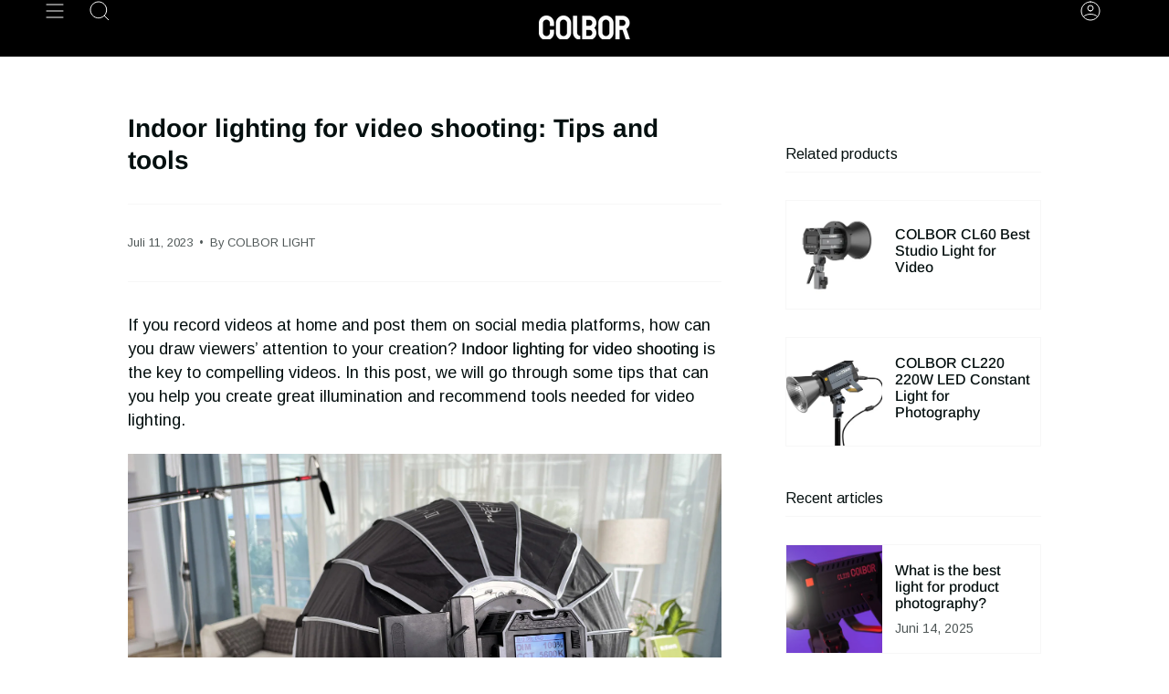

--- FILE ---
content_type: text/html; charset=utf-8
request_url: https://www.colborlight.com/id/blogs/articles/indoor-lighting-for-video-shooting-tips-and-tools
body_size: 34939
content:
<!doctype html>
<html class="no-js no-touch supports-no-cookies" lang="id">
<head>
<!-- Google tag (gtag.js) -->
<script async src="https://www.googletagmanager.com/gtag/js?id=G-VXBVPBG5XF"></script>
<script>
  window.dataLayer = window.dataLayer || [];
  function gtag(){dataLayer.push(arguments);}
  gtag('js', new Date());

  gtag('config', 'G-VXBVPBG5XF');
</script>
    <meta charset="UTF-8">
  <meta http-equiv="X-UA-Compatible" content="IE=edge">
  <meta name="viewport" content="width=device-width, initial-scale=1.0">
  <meta name="theme-color" content="#2d2626">
  <link rel="canonical" href="https://www.colborlight.com/id/blogs/articles/indoor-lighting-for-video-shooting-tips-and-tools">
  <link rel="dns-prefetch" href="//cdn.shopify.com">
  <link rel="preconnect" href="//cdn.shopify.com"> 
  <link rel="preload" href="/cdn/shop/t/8/assets/font-settings.css" as="style" onload="this.onload=null;this.rel='stylesheet'">
  <link rel="preload" href="https://cdn.shopify.com/extensions/c50411a5-39ca-4056-9897-ae98a537fbb5/globo-mega-menu-66/assets/globo.menu.css" as="style" onload="this.onload=null;this.rel='stylesheet'">
 <noscript><link rel="stylesheet" href="https://cdn.shopify.com/extensions/c50411a5-39ca-4056-9897-ae98a537fbb5/globo-mega-menu-66/assets/globo.menu.css"></noscript>
  <!-- ======================= Broadcast Theme V3.8.0 ========================= --><link rel="preconnect" href="https://fonts.shopifycdn.com" crossorigin><link href="//www.colborlight.com/cdn/shop/t/8/assets/theme.css?v=148766539315039011241742376493" as="style" rel="preload">
  <link href="//www.colborlight.com/cdn/shop/t/8/assets/vendor.js?v=6861589454147949451677554012" as="script" rel="preload">
  <link href="//www.colborlight.com/cdn/shop/t/8/assets/theme.js?v=77392984814197234011677554012" as="script" rel="preload">

    <link rel="icon" type="image/png" href="//www.colborlight.com/cdn/shop/files/icon.png?crop=center&height=32&v=1620985836&width=32">
  

  <!-- Title and description ================================================ -->
  
  <title>
    
    Indoor lighting for video shooting: Tips and tools
    
    
    
      &ndash; COLBOR
    
  </title>

  
    <meta name="description" content="This article tells 7 tips on indoor lighting for video shooting and recommends indoor lighting tools for different budgets.">
  

  <meta property="og:site_name" content="COLBOR">
<meta property="og:url" content="https://www.colborlight.com/id/blogs/articles/indoor-lighting-for-video-shooting-tips-and-tools">
<meta property="og:title" content="Indoor lighting for video shooting: Tips and tools">
<meta property="og:type" content="article">
<meta property="og:description" content="This article tells 7 tips on indoor lighting for video shooting and recommends indoor lighting tools for different budgets."><meta property="og:image" content="http://www.colborlight.com/cdn/shop/articles/COLBOR_106_f.jpg?v=1689059254">
  <meta property="og:image:secure_url" content="https://www.colborlight.com/cdn/shop/articles/COLBOR_106_f.jpg?v=1689059254">
  <meta property="og:image:width" content="1600">
  <meta property="og:image:height" content="900"><meta name="twitter:card" content="summary_large_image">
<meta name="twitter:title" content="Indoor lighting for video shooting: Tips and tools">
<meta name="twitter:description" content="This article tells 7 tips on indoor lighting for video shooting and recommends indoor lighting tools for different budgets.">

  <!-- CSS ================================================================== -->

  <link href="//www.colborlight.com/cdn/shop/t/8/assets/font-settings.css?v=150231528882549532621759333192" rel="stylesheet" type="text/css" media="all" />

  
<style data-shopify>

:root {--scrollbar-width: 0px;


--COLOR-VIDEO-BG: #f2f2f2;
--COLOR-BG-BRIGHTER: #f2f2f2;

--COLOR-BG: #ffffff;
--COLOR-BG-TRANSPARENT: rgba(255, 255, 255, 0);
--COLOR-BG-SECONDARY: #f7f7f7;
--COLOR-BG-RGB: 255, 255, 255;

--COLOR-TEXT-DARK: #000000;
--COLOR-TEXT: #040f0f;
--COLOR-TEXT-LIGHT: #4f5757;


/* === Opacity shades of grey ===*/
--COLOR-A5:  rgba(4, 15, 15, 0.05);
--COLOR-A10: rgba(4, 15, 15, 0.1);
--COLOR-A15: rgba(4, 15, 15, 0.15);
--COLOR-A20: rgba(4, 15, 15, 0.2);
--COLOR-A25: rgba(4, 15, 15, 0.25);
--COLOR-A30: rgba(4, 15, 15, 0.3);
--COLOR-A35: rgba(4, 15, 15, 0.35);
--COLOR-A40: rgba(4, 15, 15, 0.4);
--COLOR-A45: rgba(4, 15, 15, 0.45);
--COLOR-A50: rgba(4, 15, 15, 0.5);
--COLOR-A55: rgba(4, 15, 15, 0.55);
--COLOR-A60: rgba(4, 15, 15, 0.6);
--COLOR-A65: rgba(4, 15, 15, 0.65);
--COLOR-A70: rgba(4, 15, 15, 0.7);
--COLOR-A75: rgba(4, 15, 15, 0.75);
--COLOR-A80: rgba(4, 15, 15, 0.8);
--COLOR-A85: rgba(4, 15, 15, 0.85);
--COLOR-A90: rgba(4, 15, 15, 0.9);
--COLOR-A95: rgba(4, 15, 15, 0.95);

--COLOR-BORDER: rgb(247, 247, 247);
--COLOR-BORDER-LIGHT: #fafafa;
--COLOR-BORDER-HAIRLINE: #f7f7f7;
--COLOR-BORDER-DARK: #c4c4c4;/* === Bright color ===*/
--COLOR-PRIMARY: #f7c628;
--COLOR-PRIMARY-HOVER: #d3a000;
--COLOR-PRIMARY-FADE: rgba(247, 198, 40, 0.05);
--COLOR-PRIMARY-FADE-HOVER: rgba(247, 198, 40, 0.1);
--COLOR-PRIMARY-LIGHT: #ffeeb9;--COLOR-PRIMARY-OPPOSITE: #000000;


/* === Secondary Color ===*/
--COLOR-SECONDARY: #2d2626;
--COLOR-SECONDARY-HOVER: #040303;
--COLOR-SECONDARY-FADE: rgba(45, 38, 38, 0.05);
--COLOR-SECONDARY-FADE-HOVER: rgba(45, 38, 38, 0.1);--COLOR-SECONDARY-OPPOSITE: #ffffff;


/* === link Color ===*/
--COLOR-LINK: #f7c628;
--COLOR-LINK-FADE: rgba(247, 198, 40, 0.05);
--COLOR-LINK-FADE-HOVER: rgba(247, 198, 40, 0.1);--COLOR-LINK-OPPOSITE: #000000;


/* === Product grid sale tags ===*/
--COLOR-SALE-BG: #f9dee5;
--COLOR-SALE-TEXT: #af7b88;--COLOR-SALE-TEXT-SECONDARY: #f9dee5;

/* === Product grid badges ===*/
--COLOR-BADGE-BG: #ffffff;
--COLOR-BADGE-TEXT: #212121;

/* === Product sale color ===*/
--COLOR-SALE: #f7c628;

/* === Gray background on Product grid items ===*/--filter-bg: 1.0;/* === Helper colors for form error states ===*/
--COLOR-ERROR: #721C24;
--COLOR-ERROR-BG: #F8D7DA;
--COLOR-ERROR-BORDER: #F5C6CB;



  --RADIUS: 0px;
  --RADIUS-SELECT: 0px;


--COLOR-ANNOUNCEMENT-BG: #ffffff;
--COLOR-ANNOUNCEMENT-TEXT: #ab8c52;
--COLOR-ANNOUNCEMENT-BORDER: #e6ddcb;

--COLOR-HEADER-BG: #000000;
--COLOR-HEADER-BG-TRANSPARENT: rgba(0, 0, 0, 0);
--COLOR-HEADER-LINK: #ffffff;

--COLOR-MENU-BG: #000000;
--COLOR-MENU-LINK: #ffffff;
--COLOR-SUBMENU-BG: #000000;
--COLOR-SUBMENU-LINK: #ffffff;
--COLOR-SUBMENU-TEXT-LIGHT: #b3b3b3;
--COLOR-MENU-TRANSPARENT: #ffffff;

--COLOR-FOOTER-BG: #0c0d0d;
--COLOR-FOOTER-TEXT: #ffffff;
--COLOR-FOOTER-LINK: #ffffff;
--COLOR-FOOTER-BORDER: #212121;

--TRANSPARENT: rgba(255, 255, 255, 0);

/* === Default overlay opacity ===*/
--overlay-opacity: 0;

/* === Custom Cursor ===*/
--ICON-ZOOM-IN: url( "//www.colborlight.com/cdn/shop/t/8/assets/icon-zoom-in.svg?v=182473373117644429561677554012" );
--ICON-ZOOM-OUT: url( "//www.colborlight.com/cdn/shop/t/8/assets/icon-zoom-out.svg?v=101497157853986683871677554012" );

/* === Custom Icons ===*/


  
  --ICON-ADD-BAG: url( "//www.colborlight.com/cdn/shop/t/8/assets/icon-add-bag.svg?v=23763382405227654651677554012" );
  --ICON-ADD-CART: url( "//www.colborlight.com/cdn/shop/t/8/assets/icon-add-cart.svg?v=3962293684743587821677554012" );
  --ICON-ARROW-LEFT: url( "//www.colborlight.com/cdn/shop/t/8/assets/icon-arrow-left.svg?v=136066145774695772731677554012" );
  --ICON-ARROW-RIGHT: url( "//www.colborlight.com/cdn/shop/t/8/assets/icon-arrow-right.svg?v=150928298113663093401677554011" );
  --ICON-SELECT: url("//www.colborlight.com/cdn/shop/t/8/assets/icon-select.svg?v=167170173659852274001677554012");


--PRODUCT-GRID-ASPECT-RATIO: 100%;

/* === Typography ===*/
--FONT-WEIGHT-BODY: 400;
--FONT-WEIGHT-BODY-BOLD: 500;

--FONT-STACK-BODY: Arimo, sans-serif;
--FONT-STYLE-BODY: normal;
--FONT-STYLE-BODY-ITALIC: italic;
--FONT-ADJUST-BODY: 1.0;

--FONT-WEIGHT-HEADING: 700;
--FONT-WEIGHT-HEADING-BOLD: 700;

--FONT-STACK-HEADING: Arimo, sans-serif;
--FONT-STYLE-HEADING: normal;
--FONT-STYLE-HEADING-ITALIC: italic;
--FONT-ADJUST-HEADING: 1.0;

--FONT-STACK-NAV: Arimo, sans-serif;
--FONT-STYLE-NAV: normal;
--FONT-STYLE-NAV-ITALIC: italic;
--FONT-ADJUST-NAV: 1.0;

--FONT-WEIGHT-NAV: 400;
--FONT-WEIGHT-NAV-BOLD: 500;

--FONT-SIZE-BASE: 1.0rem;
--FONT-SIZE-BASE-PERCENT: 1.0;

/* === Parallax ===*/
--PARALLAX-STRENGTH-MIN: 120.0%;
--PARALLAX-STRENGTH-MAX: 130.0%;--LAYOUT-OUTER: 50px;
  --LAYOUT-GUTTER: 32px;
  --LAYOUT-OUTER-MEDIUM: 30px;
  --LAYOUT-GUTTER-MEDIUM: 22px;
  --LAYOUT-OUTER-SMALL: 16px;
  --LAYOUT-GUTTER-SMALL: 16px;--base-animation-delay: 0ms;
--line-height-normal: 1.375; /* Equals to line-height: normal; */--ICON-STROKE-WIDTH: 1px;/* === Button General ===*/
--BTN-FONT-STACK: Figtree, sans-serif;
--BTN-FONT-WEIGHT: 400;
--BTN-FONT-STYLE: normal;
--BTN-FONT-SIZE: 13px;

--BTN-LETTER-SPACING: 0.1em;
--BTN-UPPERCASE: uppercase;

/* === Button Primary ===*/
--BTN-PRIMARY-BORDER-COLOR: #212121;
--BTN-PRIMARY-BG-COLOR: #f7c628;
--BTN-PRIMARY-TEXT-COLOR: #ffffff;


  --BTN-PRIMARY-BG-COLOR-BRIGHTER: #f6bf0f;


/* === Button Secondary ===*/
--BTN-SECONDARY-BORDER-COLOR: #212121;
--BTN-SECONDARY-BG-COLOR: #f7c628;
--BTN-SECONDARY-TEXT-COLOR: #ffffff;


  --BTN-SECONDARY-BG-COLOR-BRIGHTER: #f6bf0f;


/* === Button White ===*/
--TEXT-BTN-BORDER-WHITE: #fff;
--TEXT-BTN-BG-WHITE: #fff;
--TEXT-BTN-WHITE: #000;
--TEXT-BTN-BG-WHITE-BRIGHTER: #f2f2f2;

/* === Button Black ===*/
--TEXT-BTN-BG-BLACK: #000;
--TEXT-BTN-BORDER-BLACK: #000;
--TEXT-BTN-BLACK: #fff;
--TEXT-BTN-BG-BLACK-BRIGHTER: #1a1a1a
}
</style>


  <link href="//www.colborlight.com/cdn/shop/t/8/assets/theme.css?v=148766539315039011241742376493" rel="stylesheet" type="text/css" media="all" />

  <script>
    if (window.navigator.userAgent.indexOf('MSIE ') > 0 || window.navigator.userAgent.indexOf('Trident/') > 0) {
      document.documentElement.className = document.documentElement.className + ' ie';

      var scripts = document.getElementsByTagName('script')[0];
      var polyfill = document.createElement("script");
      polyfill.defer = true;
      polyfill.src = "//www.colborlight.com/cdn/shop/t/8/assets/ie11.js?v=144489047535103983231677554012";

      scripts.parentNode.insertBefore(polyfill, scripts);
    } else {
      document.documentElement.className = document.documentElement.className.replace('no-js', 'js');
    }

    let root = '/id';
    if (root[root.length - 1] !== '/') {
      root = root + '/';
    }

    window.theme = {
      routes: {
        root: root,
        cart: '/id/cart',
        cart_add_url: '/id/cart/add',
        product_recommendations_url: '/id/recommendations/products',
        predictive_search_url: '/id/search/suggest',
        addresses_url: '/id/account/addresses'
      },
      assets: {
        photoswipe: '//www.colborlight.com/cdn/shop/t/8/assets/photoswipe.js?v=101811760775731399961677554013',
        smoothscroll: '//www.colborlight.com/cdn/shop/t/8/assets/smoothscroll.js?v=37906625415260927261677554011',
        swatches: '//www.colborlight.com/cdn/shop/t/8/assets/swatches.json?v=153762849283573572451677554012',
        base: "//www.colborlight.com/cdn/shop/t/8/assets/",
      },
      strings: {
        addToCart: "Add to cart",
        soldOut: "Sold Out",
        from: "From",
        preOrder: "Pre-order",
        sale: "Sale",
        subscription: "Subscription",
        unavailable: "Unavailable",
        unitPrice: "Unit price",
        unitPriceSeparator: "per",
        shippingCalcSubmitButton: "Calculate shipping",
        shippingCalcSubmitButtonDisabled: "Calculating...",
        selectValue: "Select value",
        selectColor: "Select color",
        oneColor: "color",
        otherColor: "colors",
        upsellAddToCart: "Add",
        free: "Free",
      },
      settings: {
        customerLoggedIn: null ? true : false,
        cartDrawerEnabled: false,
        enableQuickAdd: true,
        enableAnimations: true,
        transparentHeader: false,
      },
      moneyFormat: false ? "${{amount}} USD" : "${{amount}}",
      moneyWithoutCurrencyFormat: "${{amount}}",
      moneyWithCurrencyFormat: "${{amount}} USD",
      subtotal: 0,
      info: {
        name: 'broadcast'
      },
      version: '3.8.0'
    };

    if (window.performance) {
      window.performance.mark('init');
    } else {
      window.fastNetworkAndCPU = false;
    }

    const firstSectionImage = document.querySelector('.main-content > .shopify-section img');
    if (firstSectionImage) {
      firstSectionImage.setAttribute('loading', 'eager');
      firstSectionImage.setAttribute('fetchpriority', 'high');
    }
  </script>

  

  <!-- Theme Javascript ============================================================== -->
  <script src="//www.colborlight.com/cdn/shop/t/8/assets/vendor.js?v=6861589454147949451677554012" defer="defer"></script>
  <script src="//www.colborlight.com/cdn/shop/t/8/assets/theme.js?v=77392984814197234011677554012" defer="defer"></script><!-- Shopify app scripts =========================================================== -->

  <script>window.performance && window.performance.mark && window.performance.mark('shopify.content_for_header.start');</script><meta id="shopify-digital-wallet" name="shopify-digital-wallet" content="/52791017671/digital_wallets/dialog">
<link rel="alternate" type="application/atom+xml" title="Feed" href="/id/blogs/articles.atom" />
<link rel="alternate" hreflang="x-default" href="https://www.colborlight.com/blogs/articles/indoor-lighting-for-video-shooting-tips-and-tools">
<link rel="alternate" hreflang="en" href="https://www.colborlight.com/blogs/articles/indoor-lighting-for-video-shooting-tips-and-tools">
<link rel="alternate" hreflang="de" href="https://www.colborlight.com/de/blogs/articles/indoor-lighting-for-video-shooting-tips-and-tools">
<link rel="alternate" hreflang="it" href="https://www.colborlight.com/it/blogs/articles/indoor-lighting-for-video-shooting-tips-and-tools">
<link rel="alternate" hreflang="pt" href="https://www.colborlight.com/pt/blogs/articles/indoor-lighting-for-video-shooting-tips-and-tools">
<link rel="alternate" hreflang="es" href="https://www.colborlight.com/es/blogs/articles/indoor-lighting-for-video-shooting-tips-and-tools">
<link rel="alternate" hreflang="ar" href="https://www.colborlight.com/ar/blogs/articles/indoor-lighting-for-video-shooting-tips-and-tools">
<link rel="alternate" hreflang="fr" href="https://www.colborlight.com/fr/blogs/articles/indoor-lighting-for-video-shooting-tips-and-tools">
<link rel="alternate" hreflang="hi" href="https://www.colborlight.com/hi/blogs/articles/indoor-lighting-for-video-shooting-tips-and-tools">
<link rel="alternate" hreflang="id" href="https://www.colborlight.com/id/blogs/articles/indoor-lighting-for-video-shooting-tips-and-tools">
<link rel="alternate" hreflang="ja" href="https://www.colborlight.com/ja/blogs/articles/indoor-lighting-for-video-shooting-tips-and-tools">
<link rel="alternate" hreflang="ru" href="https://www.colborlight.com/ru/blogs/articles/indoor-lighting-for-video-shooting-tips-and-tools">
<link rel="alternate" hreflang="th" href="https://www.colborlight.com/th/blogs/articles/indoor-lighting-for-video-shooting-tips-and-tools">
<script async="async" src="/checkouts/internal/preloads.js?locale=id-US"></script>
<script id="shopify-features" type="application/json">{"accessToken":"dd702d73c2ef62c1f30d9bc2aabe1c0b","betas":["rich-media-storefront-analytics"],"domain":"www.colborlight.com","predictiveSearch":true,"shopId":52791017671,"locale":"id"}</script>
<script>var Shopify = Shopify || {};
Shopify.shop = "lumino-lighting.myshopify.com";
Shopify.locale = "id";
Shopify.currency = {"active":"USD","rate":"1.0"};
Shopify.country = "US";
Shopify.theme = {"name":"Broadcast","id":133087789255,"schema_name":"Broadcast","schema_version":"3.8.0","theme_store_id":868,"role":"main"};
Shopify.theme.handle = "null";
Shopify.theme.style = {"id":null,"handle":null};
Shopify.cdnHost = "www.colborlight.com/cdn";
Shopify.routes = Shopify.routes || {};
Shopify.routes.root = "/id/";</script>
<script type="module">!function(o){(o.Shopify=o.Shopify||{}).modules=!0}(window);</script>
<script>!function(o){function n(){var o=[];function n(){o.push(Array.prototype.slice.apply(arguments))}return n.q=o,n}var t=o.Shopify=o.Shopify||{};t.loadFeatures=n(),t.autoloadFeatures=n()}(window);</script>
<script id="shop-js-analytics" type="application/json">{"pageType":"article"}</script>
<script defer="defer" async type="module" src="//www.colborlight.com/cdn/shopifycloud/shop-js/modules/v2/client.init-shop-cart-sync_D0os3KCU.id.esm.js"></script>
<script defer="defer" async type="module" src="//www.colborlight.com/cdn/shopifycloud/shop-js/modules/v2/chunk.common_DY3Cr1D7.esm.js"></script>
<script defer="defer" async type="module" src="//www.colborlight.com/cdn/shopifycloud/shop-js/modules/v2/chunk.modal_DHZl4e4E.esm.js"></script>
<script type="module">
  await import("//www.colborlight.com/cdn/shopifycloud/shop-js/modules/v2/client.init-shop-cart-sync_D0os3KCU.id.esm.js");
await import("//www.colborlight.com/cdn/shopifycloud/shop-js/modules/v2/chunk.common_DY3Cr1D7.esm.js");
await import("//www.colborlight.com/cdn/shopifycloud/shop-js/modules/v2/chunk.modal_DHZl4e4E.esm.js");

  window.Shopify.SignInWithShop?.initShopCartSync?.({"fedCMEnabled":true,"windoidEnabled":true});

</script>
<script>(function() {
  var isLoaded = false;
  function asyncLoad() {
    if (isLoaded) return;
    isLoaded = true;
    var urls = ["https:\/\/cdn.roseperl.com\/storelocator-prod\/setting\/lumino-lighting-1750210101.js?shop=lumino-lighting.myshopify.com","https:\/\/cdn.roseperl.com\/storelocator-prod\/wtb\/lumino-lighting-1750210102.js?shop=lumino-lighting.myshopify.com","https:\/\/cdn.roseperl.com\/storelocator-prod\/stockist-form\/lumino-lighting-1750210103.js?shop=lumino-lighting.myshopify.com"];
    for (var i = 0; i < urls.length; i++) {
      var s = document.createElement('script');
      s.type = 'text/javascript';
      s.async = true;
      s.src = urls[i];
      var x = document.getElementsByTagName('script')[0];
      x.parentNode.insertBefore(s, x);
    }
  };
  if(window.attachEvent) {
    window.attachEvent('onload', asyncLoad);
  } else {
    window.addEventListener('load', asyncLoad, false);
  }
})();</script>
<script id="__st">var __st={"a":52791017671,"offset":-28800,"reqid":"a7ea7d9d-4f16-41bc-a357-608ac89986c4-1769546562","pageurl":"www.colborlight.com\/id\/blogs\/articles\/indoor-lighting-for-video-shooting-tips-and-tools","s":"articles-561376002247","u":"369f0885481c","p":"article","rtyp":"article","rid":561376002247};</script>
<script>window.ShopifyPaypalV4VisibilityTracking = true;</script>
<script id="captcha-bootstrap">!function(){'use strict';const t='contact',e='account',n='new_comment',o=[[t,t],['blogs',n],['comments',n],[t,'customer']],c=[[e,'customer_login'],[e,'guest_login'],[e,'recover_customer_password'],[e,'create_customer']],r=t=>t.map((([t,e])=>`form[action*='/${t}']:not([data-nocaptcha='true']) input[name='form_type'][value='${e}']`)).join(','),a=t=>()=>t?[...document.querySelectorAll(t)].map((t=>t.form)):[];function s(){const t=[...o],e=r(t);return a(e)}const i='password',u='form_key',d=['recaptcha-v3-token','g-recaptcha-response','h-captcha-response',i],f=()=>{try{return window.sessionStorage}catch{return}},m='__shopify_v',_=t=>t.elements[u];function p(t,e,n=!1){try{const o=window.sessionStorage,c=JSON.parse(o.getItem(e)),{data:r}=function(t){const{data:e,action:n}=t;return t[m]||n?{data:e,action:n}:{data:t,action:n}}(c);for(const[e,n]of Object.entries(r))t.elements[e]&&(t.elements[e].value=n);n&&o.removeItem(e)}catch(o){console.error('form repopulation failed',{error:o})}}const l='form_type',E='cptcha';function T(t){t.dataset[E]=!0}const w=window,h=w.document,L='Shopify',v='ce_forms',y='captcha';let A=!1;((t,e)=>{const n=(g='f06e6c50-85a8-45c8-87d0-21a2b65856fe',I='https://cdn.shopify.com/shopifycloud/storefront-forms-hcaptcha/ce_storefront_forms_captcha_hcaptcha.v1.5.2.iife.js',D={infoText:'Dilindungi dengan hCaptcha',privacyText:'Privasi',termsText:'Ketentuan'},(t,e,n)=>{const o=w[L][v],c=o.bindForm;if(c)return c(t,g,e,D).then(n);var r;o.q.push([[t,g,e,D],n]),r=I,A||(h.body.append(Object.assign(h.createElement('script'),{id:'captcha-provider',async:!0,src:r})),A=!0)});var g,I,D;w[L]=w[L]||{},w[L][v]=w[L][v]||{},w[L][v].q=[],w[L][y]=w[L][y]||{},w[L][y].protect=function(t,e){n(t,void 0,e),T(t)},Object.freeze(w[L][y]),function(t,e,n,w,h,L){const[v,y,A,g]=function(t,e,n){const i=e?o:[],u=t?c:[],d=[...i,...u],f=r(d),m=r(i),_=r(d.filter((([t,e])=>n.includes(e))));return[a(f),a(m),a(_),s()]}(w,h,L),I=t=>{const e=t.target;return e instanceof HTMLFormElement?e:e&&e.form},D=t=>v().includes(t);t.addEventListener('submit',(t=>{const e=I(t);if(!e)return;const n=D(e)&&!e.dataset.hcaptchaBound&&!e.dataset.recaptchaBound,o=_(e),c=g().includes(e)&&(!o||!o.value);(n||c)&&t.preventDefault(),c&&!n&&(function(t){try{if(!f())return;!function(t){const e=f();if(!e)return;const n=_(t);if(!n)return;const o=n.value;o&&e.removeItem(o)}(t);const e=Array.from(Array(32),(()=>Math.random().toString(36)[2])).join('');!function(t,e){_(t)||t.append(Object.assign(document.createElement('input'),{type:'hidden',name:u})),t.elements[u].value=e}(t,e),function(t,e){const n=f();if(!n)return;const o=[...t.querySelectorAll(`input[type='${i}']`)].map((({name:t})=>t)),c=[...d,...o],r={};for(const[a,s]of new FormData(t).entries())c.includes(a)||(r[a]=s);n.setItem(e,JSON.stringify({[m]:1,action:t.action,data:r}))}(t,e)}catch(e){console.error('failed to persist form',e)}}(e),e.submit())}));const S=(t,e)=>{t&&!t.dataset[E]&&(n(t,e.some((e=>e===t))),T(t))};for(const o of['focusin','change'])t.addEventListener(o,(t=>{const e=I(t);D(e)&&S(e,y())}));const B=e.get('form_key'),M=e.get(l),P=B&&M;t.addEventListener('DOMContentLoaded',(()=>{const t=y();if(P)for(const e of t)e.elements[l].value===M&&p(e,B);[...new Set([...A(),...v().filter((t=>'true'===t.dataset.shopifyCaptcha))])].forEach((e=>S(e,t)))}))}(h,new URLSearchParams(w.location.search),n,t,e,['guest_login'])})(!1,!0)}();</script>
<script integrity="sha256-4kQ18oKyAcykRKYeNunJcIwy7WH5gtpwJnB7kiuLZ1E=" data-source-attribution="shopify.loadfeatures" defer="defer" src="//www.colborlight.com/cdn/shopifycloud/storefront/assets/storefront/load_feature-a0a9edcb.js" crossorigin="anonymous"></script>
<script data-source-attribution="shopify.dynamic_checkout.dynamic.init">var Shopify=Shopify||{};Shopify.PaymentButton=Shopify.PaymentButton||{isStorefrontPortableWallets:!0,init:function(){window.Shopify.PaymentButton.init=function(){};var t=document.createElement("script");t.src="https://www.colborlight.com/cdn/shopifycloud/portable-wallets/latest/portable-wallets.id.js",t.type="module",document.head.appendChild(t)}};
</script>
<script data-source-attribution="shopify.dynamic_checkout.buyer_consent">
  function portableWalletsHideBuyerConsent(e){var t=document.getElementById("shopify-buyer-consent"),n=document.getElementById("shopify-subscription-policy-button");t&&n&&(t.classList.add("hidden"),t.setAttribute("aria-hidden","true"),n.removeEventListener("click",e))}function portableWalletsShowBuyerConsent(e){var t=document.getElementById("shopify-buyer-consent"),n=document.getElementById("shopify-subscription-policy-button");t&&n&&(t.classList.remove("hidden"),t.removeAttribute("aria-hidden"),n.addEventListener("click",e))}window.Shopify?.PaymentButton&&(window.Shopify.PaymentButton.hideBuyerConsent=portableWalletsHideBuyerConsent,window.Shopify.PaymentButton.showBuyerConsent=portableWalletsShowBuyerConsent);
</script>
<script data-source-attribution="shopify.dynamic_checkout.cart.bootstrap">document.addEventListener("DOMContentLoaded",(function(){function t(){return document.querySelector("shopify-accelerated-checkout-cart, shopify-accelerated-checkout")}if(t())Shopify.PaymentButton.init();else{new MutationObserver((function(e,n){t()&&(Shopify.PaymentButton.init(),n.disconnect())})).observe(document.body,{childList:!0,subtree:!0})}}));
</script>

<script>window.performance && window.performance.mark && window.performance.mark('shopify.content_for_header.end');</script>

  <style>
  body, html{
      opacity: 0;
  }
  .gm-menu-installed .gm-menu, .gm-menu-installed .gm-menu ul {
    list-style: unset !important;
  }
  #sticky-01 {
    top: 106px !important;
  }
</style>
<script>
    setTimeout(() => {
      document.querySelector("body").style.opacity = 1;
         document.querySelector("html").style.opacity = 1;
}, 2000);
</script>
<!-- **BEGIN** Hextom TMS RTL // Main Include - DO NOT MODIFY -->
        
        <!-- **END** Hextom TMS RTL // Main Include - DO NOT MODIFY -->






<!-- BEGIN app block: shopify://apps/globo-mega-menu/blocks/app-embed/7a00835e-fe40-45a5-a615-2eb4ab697b58 -->
<link href="//cdn.shopify.com/extensions/019bfe47-40c4-7231-bfdc-5a3dd23484eb/menufrontend-307/assets/main-navigation-styles.min.css" rel="stylesheet" type="text/css" media="all" />
<link href="//cdn.shopify.com/extensions/019bfe47-40c4-7231-bfdc-5a3dd23484eb/menufrontend-307/assets/theme-styles.min.css" rel="stylesheet" type="text/css" media="all" />
<script type="text/javascript" hs-ignore data-cookieconsent="ignore" data-ccm-injected>
document.getElementsByTagName('html')[0].classList.add('globo-menu-loading');
window.GloboMenuConfig = window.GloboMenuConfig || {}
window.GloboMenuConfig.curLocale = "id";
window.GloboMenuConfig.shop = "lumino-lighting.myshopify.com";
window.GloboMenuConfig.GloboMenuLocale = "id";
window.GloboMenuConfig.locale = "en";
window.menuRootUrl = "/id";
window.GloboMenuCustomer = false;
window.GloboMenuAssetsUrl = 'https://cdn.shopify.com/extensions/019bfe47-40c4-7231-bfdc-5a3dd23484eb/menufrontend-307/assets/';
window.GloboMenuFilesUrl = '//www.colborlight.com/cdn/shop/files/';
window.GloboMenuLinklists = {"main-menu": [{'url' :"\/id", 'title': "Home"},{'url' :"\/id\/collections", 'title': "Lights"},{'url' :"\/id\/pages\/about-colbor", 'title': "About COLBOR"},{'url' :"\/id\/pages\/become-a-dealer", 'title': "Become a Dealer"},{'url' :"\/id\/pages\/marketing-cooperation", 'title': "Marketing Cooperation"}],"footer": [{'url' :"\/id\/pages\/about-colbor", 'title': "About COLBOR"},{'url' :"\/id\/blogs\/articles", 'title': "COLBOR Articles"},{'url' :"\/id\/pages\/where-to-buy", 'title': "COLBOR Stores"},{'url' :"https:\/\/www.colborlight.com\/blogs\/events", 'title': "COLBOR Events"}],"blog": [{'url' :"\/id\/blogs\/articles", 'title': "Articles"}],"about-colbor": [{'url' :"\/id\/pages\/about-colbor", 'title': "About COLBOR"},{'url' :"\/id\/pages\/privacy-policy", 'title': "Privacy Policy"},{'url' :"\/id\/pages\/where-to-buy", 'title': "Where to Buy"}],"become-a-dealer": [{'url' :"\/id\/pages\/become-a-dealer", 'title': "Become a Dealer"}],"marketing-cooperation": [{'url' :"\/id\/pages\/marketing-cooperation", 'title': "Marketing Cooperation"}],"lights": [{'url' :"\/id\/collections\/pocket-lights", 'title': "Pocket Video Lights"},{'url' :"\/id\/products\/co-w100", 'title': "Portable Video Lights"},{'url' :"\/id\/collections\/cob-lights", 'title': "Professional Video Lights"}],"contact-us": [{'url' :"\/id\/pages\/become-a-dealer", 'title': "Become a Dealer"},{'url' :"\/id\/pages\/marketing-cooperation", 'title': "Marketing Cooperation"}],"privacy-policy": [{'url' :"\/id\/pages\/privacy-policy", 'title': "Privacy Policy"}],"main-menu-1": [{'url' :"\/id", 'title': "Home"},{'url' :"https:\/\/www.colborlight.com\/collections\/lights", 'title': "Video Lights"},{'url' :"https:\/\/www.colborlight.com\/blogs\/articles", 'title': "Blog"},{'url' :"https:\/\/www.colborlight.com\/pages\/colbor-apps-download", 'title': "COLBOR Apps"},{'url' :"https:\/\/www.colborlight.com\/pages\/about-colbor", 'title': "About Us"},{'url' :"https:\/\/www.colborlight.com\/pages\/become-a-dealer", 'title': "Contact Us"}],"colbor-apps": [{'url' :"\/id\/pages\/cb-studio-help-center", 'title': "COLBOR Studio"},{'url' :"\/id\/pages\/colbor-edgemax-download", 'title': "COLBOR EdgeMax"}],"customer-account-main-menu": [{'url' :"\/id", 'title': "Shop"},{'url' :"https:\/\/shopify.com\/52791017671\/account\/orders?locale=id\u0026region_country=US", 'title': "Orders"}]}
window.GloboMenuConfig.is_app_embedded = true;
window.showAdsInConsole = true;
</script>

<style>.globo-menu-loading .header__menu__inner {visibility:hidden;opacity:0}.globo-menu-loading .drawer__menu {visibility:hidden;opacity:0}</style><script hs-ignore data-cookieconsent="ignore" data-ccm-injected type="text/javascript">
  window.GloboMenus = window.GloboMenus || [];
  var menuKey = 10638;
  window.GloboMenus[menuKey] = window.GloboMenus[menuKey] || {};
  window.GloboMenus[menuKey].id = menuKey;window.GloboMenus[menuKey].replacement = {"type":"selector","main_menu":"main-menu","mobile_menu":"main-menu","main_menu_selector":".header__menu__inner","mobile_menu_selector":".drawer__menu"};window.GloboMenus[menuKey].type = "main";
  window.GloboMenus[menuKey].schedule = {"enable":false,"from":"0","to":"0"};
  window.GloboMenus[menuKey].settings ={"font":{"tab_fontsize":"16","menu_fontsize":"16","tab_fontfamily":"Arimo","tab_fontweight":"regular","menu_fontfamily":"Arimo","menu_fontweight":"regular","tab_fontfamily_2":"Lato","menu_fontfamily_2":"Lato","submenu_text_fontsize":"16","tab_fontfamily_custom":false,"menu_fontfamily_custom":false,"submenu_text_fontfamily":"Arimo","submenu_text_fontweight":"regular","submenu_heading_fontsize":"16","submenu_text_fontfamily_2":"Arimo","submenu_heading_fontfamily":"Arimo","submenu_heading_fontweight":"regular","submenu_description_fontsize":"12","submenu_heading_fontfamily_2":"Bitter","submenu_description_fontfamily":"Arimo","submenu_description_fontweight":"regular","submenu_text_fontfamily_custom":false,"submenu_description_fontfamily_2":"Indie Flower","submenu_heading_fontfamily_custom":false,"submenu_description_fontfamily_custom":false},"color":{"menu_text":"rgba(255, 255, 255, 1)","menu_border":"rgba(15, 15, 15, 0)","submenu_text":"#313131","atc_text_color":"#FFFFFF","submenu_border":"#d1d1d1","menu_background":"rgba(0, 0, 0, 0)","menu_text_hover":"rgba(247, 198, 40, 1)","sale_text_color":"#ffffff","submenu_heading":"rgba(44, 35, 35, 1)","tab_heading_color":"#202020","soldout_text_color":"#757575","submenu_background":"#ffffff","submenu_text_hover":"rgba(247, 198, 40, 1)","submenu_description":"rgba(122, 113, 113, 1)","atc_background_color":"#1F1F1F","atc_text_color_hover":"#FFFFFF","tab_background_hover":"#d9d9d9","menu_background_hover":"rgba(0, 0, 0, 0)","sale_background_color":"#ec523e","soldout_background_color":"#d5d5d5","tab_heading_active_color":"#000000","submenu_description_hover":"rgba(247, 198, 40, 1)","atc_background_color_hover":"#000000"},"general":{"align":"center","login":false,"border":true,"logout":false,"search":false,"account":false,"trigger":"hover","register":false,"atcButton":false,"indicators":true,"responsive":"768","transition":"fade","menu_padding":"14","carousel_loop":true,"mobile_border":false,"mobile_trigger":"click_toggle","submenu_border":true,"tab_lineheight":"50","menu_lineheight":"50","lazy_load_enable":false,"transition_delay":"150","transition_speed":"300","carousel_auto_play":true,"dropdown_lineheight":"40","linklist_lineheight":"30","mobile_sticky_header":true,"desktop_sticky_header":true,"mobile_hide_linklist_submenu":false},"language":{"name":"Name","sale":"Sale","send":"Send","view":"View details","email":"Email","phone":"Phone Number","search":"Search for...","message":"Message","sold_out":"Sold out","add_to_cart":"Add to cart"}};
  window.GloboMenus[menuKey].itemsLength = 8;
</script><script type="template/html" id="globoMenu10638HTML"><ul class="gm-menu gm-menu-10638 gm-bordered gm-has-retractor gm-submenu-align-center gm-menu-trigger-hover gm-transition-fade" data-menu-id="10638" data-transition-speed="300" data-transition-delay="150">
<li data-gmmi="0" data-gmdi="0" class="gm-item gm-level-0"><a class="gm-target" title="Home" href="/id/"><span class="gm-text">Home</span></a></li>

<li data-gmmi="1" data-gmdi="1" class="gm-item gm-level-0 gm-has-submenu gm-submenu-mega gm-submenu-align-full"><a class="gm-target" title="Video Lights" href="/id/collections/lights"><span class="gm-text">Video Lights</span><span class="gm-retractor"></span></a><div 
      class="gm-submenu gm-mega gm-submenu-bordered" 
      style=""
    ><div style="" class="submenu-background"></div>
      <ul class="gm-grid">
<li class="gm-item gm-grid-item gmcol-4 gm-has-submenu"><ul style="--columns:1" class="gm-links gm-jc-start">
<li class="gm-item gm-heading"><a class="gm-target" title="Pocket Video Lights" href="/id/collections/pocket-lights"><span class="gm-icon gm-icon-img"><img
            
            data-sizes="auto"
            src="//www.colborlight.com/cdn/shop/files/1620957966_0_2048x.jpg?v=17932143396091751544"
            width=""
            height=""
            alt="Pocket Video Lights"
            title="Pocket Video Lights"
            data-widths="[40, 100, 140, 180, 250, 260, 275, 305, 440, 610, 720, 930, 1080, 1200, 1640, 2048]"
            class=""
          /></span><span class="gm-text">Pocket Video Lights<span class="gm-description">A collection of go-anywhere, do-anything lights in pocket size.</span></span></a>
</li>
<li class="gm-item"><a class="gm-target" title="PL8B" href="/id/products/co-pl8b"><span class="gm-text">PL8B<span class="gm-description">8W Small Bi-color Light</span></span></a>
</li>
<li class="gm-item"><a class="gm-target" title="PL8R" href="/id/products/co-pl8r"><span class="gm-text">PL8R<span class="gm-description">8W RGB Video Light</span></span></a>
</li>
<li class="gm-item"><a class="gm-target" title="PL5" href="/id/products/co-pl5"><span class="gm-text">PL5<span class="gm-description">5W Small LED Video Light</span></span></a>
</li></ul>
</li>
<li class="gm-item gm-grid-item gmcol-4 gm-has-submenu"><ul style="--columns:1" class="gm-links">
<li class="gm-item gm-heading"><a class="gm-target" title="Professional Video Lights" href="/id/collections/cob-lights"><span class="gm-icon gm-icon-img"><img
            
            data-sizes="auto"
            src="//www.colborlight.com/cdn/shop/files/1700451960_0_2048x.png?v=11392969535379855896"
            width=""
            height=""
            alt="Professional Video Lights"
            title="Professional Video Lights"
            data-widths="[40, 100, 140, 180, 250, 260, 275, 305, 440, 610, 720, 930, 1080, 1200, 1640, 2048]"
            class=""
          /></span><span class="gm-text">Professional Video Lights<span class="gm-description">A category of chip-on-board LED lights that are more focused.</span></span></a>
</li>
<li class="gm-item"><a class="gm-target" title="CL600R" href="/id/products/co-cl600r"><span class="gm-text">CL600R<span class="gm-description">600W RGB Studio Light</span></span></a>
</li>
<li class="gm-item"><a class="gm-target" title="CL600" href="/id/products/co-cl600"><span class="gm-text">CL600<span class="gm-description">600W Video Light</span></span></a>
</li>
<li class="gm-item"><a class="gm-target" title="CL220R" href="/id/products/co-cl220r"><span class="gm-text">CL220R<span class="gm-description">220W RGB Studio Light</span></span></a>
</li>
<li class="gm-item"><a class="gm-target" title="CL220 &amp; CL220M" href="/id/products/co-cl220"><span class="gm-text">CL220 & CL220M<span class="gm-description">220W Film and Video Light</span></span></a>
</li>
<li class="gm-item"><a class="gm-target" title="CL330 &amp; CL330M" href="/id/products/co-cl330"><span class="gm-text">CL330 & CL330M<span class="gm-description">330W LED Light for Photography</span></span></a>
</li>
<li class="gm-item"><a class="gm-target" title="CL120R" href="/id/products/co-cl120r"><span class="gm-text">CL120R<span class="gm-description">120W LED RGB Video Light</span></span></a>
</li>
<li class="gm-item"><a class="gm-target" title="CL100X &amp; CL100XM" href="/id/products/co-cl100x"><span class="gm-text">CL100X & CL100XM<span class="gm-description">110W Bi-color & Daylight COB LED Light</span></span></a>
</li>
<li class="gm-item"><a class="gm-target" title="CL100-M" href="/id/products/co-cl100-m"><span class="gm-text">CL100-M<span class="gm-description">100W Daylight LED Light</span></span></a>
</li>
<li class="gm-item"><a class="gm-target" title="CL100" href="/id/products/co-cl100"><span class="gm-text">CL100<span class="gm-description">100W Bi-color COB LED Light</span></span></a>
</li>
<li class="gm-item"><a class="gm-target" title="CL60R" href="/id/products/co-cl60r"><span class="gm-text">CL60R<span class="gm-description">65W RGB COB Light</span></span></a>
</li>
<li class="gm-item"><a class="gm-target" title="CL60M" href="/id/products/co-cl60m"><span class="gm-text">CL60M<span class="gm-description">65W Daylight COB Video Light</span></span></a>
</li>
<li class="gm-item"><a class="gm-target" title="CL60" href="/id/products/co-cl60"><span class="gm-text">CL60<span class="gm-description">65W Bi-color COB LED</span></span></a>
</li></ul>
</li>
<li class="gm-item gm-grid-item gmcol-4 gm-has-submenu"><ul style="--columns:1" class="gm-links">
<li class="gm-item gm-heading"><a class="gm-target" title="Portable Video Lights" href="/id/collections/portable-led-lights"><span class="gm-icon gm-icon-img"><img
            
            data-sizes="auto"
            src="//www.colborlight.com/cdn/shop/files/1709622464_0_2048x.jpg?v=337239874291618804"
            width=""
            height=""
            alt="Portable Video Lights"
            title="Portable Video Lights"
            data-widths="[40, 100, 140, 180, 250, 260, 275, 305, 440, 610, 720, 930, 1080, 1200, 1640, 2048]"
            class=""
          /></span><span class="gm-text">Portable Video Lights<span class="gm-description">A lineup of portable lighting options for various content creation.</span></span></a>
</li>
<li class="gm-item"><a class="gm-target" title="W40R" href="/id/products/co-w40r"><span class="gm-text">W40R<span class="gm-description">40W Portable RGB Light Panel</span></span></a>
</li>
<li class="gm-item"><a class="gm-target" title="WB60R" href="/id/products/co-wb60r"><span class="gm-text">WB60R<span class="gm-description">60W Portable RGB Light</span></span></a>
</li>
<li class="gm-item"><a class="gm-target" title="W60 &amp; W60R" href="/id/products/co-w60-w60r"><span class="gm-text">W60 & W60R<span class="gm-description">60W Portable LED Lights for Video</span></span></a>
</li>
<li class="gm-item"><a class="gm-target" title="W100 &amp; W100R" href="/id/products/co-w100"><span class="gm-text">W100 & W100R<span class="gm-description">100W Portable LED Video Light</span></span></a>
</li>
<li class="gm-item"><a class="gm-target" title="W200" href="/id/products/co-w200"><span class="gm-text">W200<span class="gm-description">200W Portable Bi-color Video Light</span></span></a>
</li>
<li class="gm-item"><a class="gm-target" title="Wonder Kit" href="/id/products/co-wonder-kit"><span class="gm-text">Wonder Kit<span class="gm-description">60W & 100W Video Lighting Kits</span></span></a>
</li></ul>
</li></ul>
    </div></li>

<li data-gmmi="2" data-gmdi="2" class="gm-item gm-level-0 gm-has-submenu gm-submenu-mega gm-submenu-align-full"><a class="gm-target" title="Light Accessories" href="/id/collections/light-accessories"><span class="gm-text">Light Accessories</span><span class="gm-retractor"></span></a><div 
      class="gm-submenu gm-mega gm-submenu-bordered" 
      style=""
    ><div style="" class="submenu-background"></div>
      <ul class="gm-grid">
<li class="gm-item gm-grid-item gmcol-4 gm-has-submenu"><ul style="--columns:1" class="gm-links gm-jc-start">
<li class="gm-item gm-heading"><a class="gm-target" title="Light Softbox" href="/id/collections/light-softbox"><span class="gm-icon gm-icon-img"><img
            
            data-sizes="auto"
            src="//www.colborlight.com/cdn/shop/files/1688273803_0_2048x.jpg?v=16439978242128551370"
            width=""
            height=""
            alt="Light Softbox"
            title="Light Softbox"
            data-widths="[40, 100, 140, 180, 250, 260, 275, 305, 440, 610, 720, 930, 1080, 1200, 1640, 2048]"
            class=""
          /></span><span class="gm-text">Light Softbox<span class="gm-description">A category of light modifiers to minimize harsh shadows</span></span></a>
</li>
<li class="gm-item"><a class="gm-target" title="CS25" href="/id/products/co-cs25"><span class="gm-text">CS25<span class="gm-description">25cm Lantern Softbox</span></span></a>
</li>
<li class="gm-item"><a class="gm-target" title="CP25" href="/id/products/co-cp25"><span class="gm-text">CP25<span class="gm-description">25cm Parabolic Softbox</span></span></a>
</li>
<li class="gm-item"><a class="gm-target" title="CP30" href="/id/products/co-cp30"><span class="gm-text">CP30<span class="gm-description">30cm Parabolic Softbox</span></span></a>
</li>
<li class="gm-item"><a class="gm-target" title="BP45" href="/id/products/co-bp45"><span class="gm-text">BP45<span class="gm-description">45cm Parabolic Softbox</span></span></a>
</li>
<li class="gm-item"><a class="gm-target" title="BP65" href="/id/products/co-bp65"><span class="gm-text">BP65<span class="gm-description">65cm Parabolic Softbox</span></span></a>
</li>
<li class="gm-item"><a class="gm-target" title="BP90" href="/id/products/co-bp90"><span class="gm-text">BP90<span class="gm-description">90cm Parabolic Softbox</span></span></a>
</li>
<li class="gm-item"><a class="gm-target" title="BSO45" href="/id/products/co-bso-45"><span class="gm-text">BSO45<span class="gm-description">45cm Octa Softbox</span></span></a>
</li>
<li class="gm-item"><a class="gm-target" title="BSO65" href="/id/products/co-bso-65"><span class="gm-text">BSO65<span class="gm-description">65cm Octa Softbox</span></span></a>
</li>
<li class="gm-item"><a class="gm-target" title="BSO90" href="/id/products/co-bso-90"><span class="gm-text">BSO90<span class="gm-description">90cm Octa Softbox</span></span></a>
</li>
<li class="gm-item"><a class="gm-target" title="BL65" href="/id/products/co-bl65"><span class="gm-text">BL65<span class="gm-description">65cm Collapsible Lantern Softbox</span></span></a>
</li>
<li class="gm-item"><a class="gm-target" title="AT670" href="/id/products/co-at670"><span class="gm-text">AT670<span class="gm-description">Inflatable Softbox for Wonder Lights</span></span></a>
</li>
<li class="gm-item"><a class="gm-target" title="ModuFrame SE" href="/id/products/co-mf-se"><span class="gm-text">ModuFrame SE<span class="gm-description">Softbox for 2/3/4-Light Setup</span></span></a>
</li></ul>
</li>
<li class="gm-item gm-grid-item gmcol-4 gm-has-submenu"><ul style="--columns:1" class="gm-links">
<li class="gm-item gm-heading"><a class="gm-target" title="Light Reflector" href="/id/collections/light-reflector"><span class="gm-icon gm-icon-img"><img
            
            data-sizes="auto"
            src="//www.colborlight.com/cdn/shop/files/1688274302_0_2048x.jpg?v=11636341408964234260"
            width=""
            height=""
            alt="Light Reflector"
            title="Light Reflector"
            data-widths="[40, 100, 140, 180, 250, 260, 275, 305, 440, 610, 720, 930, 1080, 1200, 1640, 2048]"
            class=""
          /></span><span class="gm-text">Light Reflector<span class="gm-description">A category of modifiers to bounce light around</span></span></a>
</li>
<li class="gm-item"><a class="gm-target" title="BR55" href="/id/products/co-br55"><span class="gm-text">BR55<span class="gm-description">55° Standard Reflector</span></span></a>
</li>
<li class="gm-item"><a class="gm-target" title="BHR15" href="/id/products/co-bhr15"><span class="gm-text">BHR15<span class="gm-description">15° Hyper Reflector BHR15</span></span></a>
</li>
<li class="gm-item"><a class="gm-target" title="BHR45" href="/id/products/co-bhr45"><span class="gm-text">BHR45<span class="gm-description">45° Hyper Reflector BHR45</span></span></a>
</li>
<li class="gm-item"><a class="gm-target" title="BHR55" href="/id/products/co-bhr55"><span class="gm-text">BHR55<span class="gm-description">55° Hyper Reflector BHR55</span></span></a>
</li>
<li class="gm-item"><a class="gm-target" title="HLR KIT" href="/id/products/co-hlr-kit"><span class="gm-text">HLR KIT<span class="gm-description">Light Reflector Kit</span></span></a>
</li></ul>
</li>
<li class="gm-item gm-grid-item gmcol-4 gm-has-submenu"><ul style="--columns:1" class="gm-links">
<li class="gm-item gm-heading"><a class="gm-target" title="More Light Modifiers" href="/id/collections/light-modifiers"><span class="gm-icon gm-icon-img"><img
            
            data-sizes="auto"
            src="//www.colborlight.com/cdn/shop/files/1701173088_0_2048x.jpg?v=493751113408378887"
            width=""
            height=""
            alt="More Light Modifiers"
            title="More Light Modifiers"
            data-widths="[40, 100, 140, 180, 250, 260, 275, 305, 440, 610, 720, 930, 1080, 1200, 1640, 2048]"
            class=""
          /></span><span class="gm-text">More Light Modifiers<span class="gm-description">Categories of modifiers to direct, shape, or intensify lighting</span></span></a>
</li>
<li class="gm-item"><a class="gm-target" title="SNOOT" href="/id/products/co-snoot"><span class="gm-text">SNOOT<span class="gm-description">Light Snoot with Honeycomb Grid</span></span></a>
</li>
<li class="gm-item"><a class="gm-target" title="CPL-80" href="/id/products/co-cpl80"><span class="gm-text">CPL-80<span class="gm-description">Projection Lens with Gobos</span></span></a>
</li>
<li class="gm-item"><a class="gm-target" title="CF-200" href="/id/products/co-cf200"><span class="gm-text">CF-200<span class="gm-description">Fresnel Lens</span></span></a>
</li>
<li class="gm-item"><a class="gm-target" title="SL20-B" href="/id/products/co-sl20b"><span class="gm-text">SL20-B<span class="gm-description">20° Bowens Mount Spotlight</span></span></a>
</li>
<li class="gm-item"><a class="gm-target" title="SL20-C" href="/id/products/co-sl20c"><span class="gm-text">SL20-C<span class="gm-description">20° COLBOR Mount Spotlight</span></span></a>
</li>
<li class="gm-item"><a class="gm-target" title="SL40-B" href="/id/products/co-sl40b"><span class="gm-text">SL40-B<span class="gm-description">40° Bowens Mount Spotlight</span></span></a>
</li></ul>
</li>
<li class="gm-item gm-grid-item gmcol-3 gm-has-submenu"><ul style="--columns:1" class="gm-links">
<li class="gm-item gm-heading"><a class="gm-target" title="Light Power Supply System" href="/id/collections/battery-for-lighting"><span class="gm-icon gm-icon-img"><img
            
            data-sizes="auto"
            src="//www.colborlight.com/cdn/shop/files/1689927171_0_2048x.jpg?v=6603217563342169587"
            width=""
            height=""
            alt="Light Power Supply System"
            title="Light Power Supply System"
            data-widths="[40, 100, 140, 180, 250, 260, 275, 305, 440, 610, 720, 930, 1080, 1200, 1640, 2048]"
            class=""
          /></span><span class="gm-text">Light Power Supply System<span class="gm-description">Battery & Accessories to help mount battery on lights</span></span></a>
</li>
<li class="gm-item"><a class="gm-target" title="Power 99 Pro" href="/id/products/co-power-99-pro"><span class="gm-text">Power 99 Pro<span class="gm-description">99Wh V-mount Battery</span></span></a>
</li>
<li class="gm-item"><a class="gm-target" title="PG99" href="/id/products/co-pg99"><span class="gm-text">PG99<span class="gm-description">99Wh Battery Grip</span></span></a>
</li>
<li class="gm-item"><a class="gm-target" title="PB74" href="/id/products/co-pb74"><span class="gm-text">PB74<span class="gm-description">71Wh Battery Base</span></span></a>
</li>
<li class="gm-item"><a class="gm-target" title="VC300" href="/id/products/co-vc300"><span class="gm-text">VC300<span class="gm-description">3m D-Tap to USB-C Cable</span></span></a>
</li>
<li class="gm-item"><a class="gm-target" title="VM2" href="/id/products/co-vm2"><span class="gm-text">VM2<span class="gm-description">V-mount Adapter & D-Tap to Type-C Battery Cable</span></span></a>
</li>
<li class="gm-item"><a class="gm-target" title="VM3" href="/id/products/co-vm3"><span class="gm-text">VM3<span class="gm-description">V-mount Adapter & D-Tap to XLR Battery Cable</span></span></a>
</li>
<li class="gm-item"><a class="gm-target" title="VAP1" href="/id/products/co-vap1"><span class="gm-text">VAP1<span class="gm-description">NP-F to V-Mount Battery Adapter Plate</span></span></a>
</li></ul>
</li>
<li class="gm-item gm-grid-item gmcol-3 gm-has-submenu"><ul style="--columns:1" class="gm-links">
<li class="gm-item gm-heading"><a class="gm-target" title="Light Mount Adapter" href="/id/collections/mount-adapter"><span class="gm-icon gm-icon-img"><img
            
            data-sizes="auto"
            src="//www.colborlight.com/cdn/shop/files/1689928684_0_2048x.jpg?v=7804589416074123324"
            width=""
            height=""
            alt="Light Mount Adapter"
            title="Light Mount Adapter"
            data-widths="[40, 100, 140, 180, 250, 260, 275, 305, 440, 610, 720, 930, 1080, 1200, 1640, 2048]"
            class=""
          /></span><span class="gm-text">Light Mount Adapter<span class="gm-description">Accessories to help mount accessories on lights</span></span></a>
</li>
<li class="gm-item"><a class="gm-target" title="NQD1" href="/id/products/co-nqd1"><span class="gm-text">NQD1<span class="gm-description">NATO Bar & NATO Clamp Mount</span></span></a>
</li>
<li class="gm-item"><a class="gm-target" title="NB3.58" href="/id/products/co-nb3-58"><span class="gm-text">NB3.58<span class="gm-description">NATO Rail Adapter</span></span></a>
</li>
<li class="gm-item"><a class="gm-target" title="UMBR" href="/id/products/co-umbr"><span class="gm-text">UMBR<span class="gm-description">Rail Mount Umbrella Bracket</span></span></a>
</li>
<li class="gm-item"><a class="gm-target" title="MAR" href="/id/products/co-mar"><span class="gm-text">MAR<span class="gm-description">Light Mount Adapter</span></span></a>
</li></ul>
</li>
<li class="gm-item gm-grid-item gmcol-3 gm-has-submenu"><ul style="--columns:1" class="gm-links">
<li class="gm-item gm-heading"><a class="gm-target" title="Light Controller" href="/id/collections/light-controller"><span class="gm-icon gm-icon-img"><img
            
            data-sizes="auto"
            src="//www.colborlight.com/cdn/shop/files/1689928862_0_2048x.jpg?v=7035002865177573217"
            width=""
            height=""
            alt="Light Controller"
            title="Light Controller"
            data-widths="[40, 100, 140, 180, 250, 260, 275, 305, 440, 610, 720, 930, 1080, 1200, 1640, 2048]"
            class=""
          /></span><span class="gm-text">Light Controller<span class="gm-description">Accessories to adjust lighting settings remotely</span></span></a>
</li>
<li class="gm-item"><a class="gm-target" title="CTRL1" href="/id/products/co-ctrl1"><span class="gm-text">CTRL1<span class="gm-description">Remote Dimming Controller</span></span></a>
</li></ul>
</li>
<li class="gm-item gm-grid-item gmcol-3 gm-has-submenu"><ul style="--columns:1" class="gm-links">
<li class="gm-item gm-heading"><a class="gm-target" title="Light Stands" href="/id/collections/light-stand"><span class="gm-icon gm-icon-img"><img
            
            data-sizes="auto"
            src="//www.colborlight.com/cdn/shop/files/1695035905_0_2048x.jpg?v=3475929608154799420"
            width=""
            height=""
            alt="Light Stands"
            title="Light Stands"
            data-widths="[40, 100, 140, 180, 250, 260, 275, 305, 440, 610, 720, 930, 1080, 1200, 1640, 2048]"
            class=""
          /></span><span class="gm-text">Light Stands<span class="gm-description">Accessories to support and place video lights in place</span></span></a>
</li>
<li class="gm-item"><a class="gm-target" title="2200FP" href="/id/products/co-2200fp"><span class="gm-text">2200FP<span class="gm-description">2.2m Light Stand</span></span></a>
</li>
<li class="gm-item"><a class="gm-target" title="WH-260" href="/id/products/co-wh-260"><span class="gm-text">WH-260<span class="gm-description">2.46m Light Stand</span></span></a>
</li>
<li class="gm-item"><a class="gm-target" title="PA31C" href="/id/products/co-pa31c"><span class="gm-text">PA31C<span class="gm-description">NATO Hand Grip</span></span></a>
</li>
<li class="gm-item"><a class="gm-target" title="TT160" href="/id/products/co-tt160"><span class="gm-text">TT160<span class="gm-description">LED Light Tripod Stand</span></span></a>
</li></ul>
</li></ul>
    </div></li>

<li data-gmmi="3" data-gmdi="3" class="gm-item gm-level-0 gm-has-submenu gm-submenu-mega gm-submenu-align-center"><a class="gm-target" title="Fog Machine" href="/id/collections/smoke-fog-machine"><span class="gm-text">Fog Machine</span><span class="gm-retractor"></span></a><div 
      class="gm-submenu gm-mega gm-submenu-bordered" 
      style="width: 500px;"
    ><div style="" class="submenu-background"></div>
      <ul class="gm-grid">
<li class="gm-item gm-grid-item gmcol-4 gm-has-submenu"><ul style="--columns:1" class="gm-links gm-jc-start">
<li class="gm-item"><a class="gm-target" title="CF3" href="/id/products/co-cf3"><span class="gm-text">CF3<span class="gm-description">30W Mini Fog Machine</span></span></a>
</li>
<li class="gm-item"><a class="gm-target" title="CF5" href="/id/products/mini-fog-smoke-machine-colbor-cf5"><span class="gm-text">CF5<span class="gm-description">40W Mini Fog Machine</span></span></a>
</li></ul>
</li></ul>
    </div></li>

<li data-gmmi="4" data-gmdi="4" class="gm-item gm-level-0"><a class="gm-target" title="Jet Fan" href="/id/products/co-airmaxxa1"><span class="gm-text">Jet Fan</span></a></li>

<li data-gmmi="5" data-gmdi="5" class="gm-item gm-level-0 gm-has-submenu gm-submenu-dropdown gm-submenu-align-center"><a class="gm-target" title="Apps" href="/id/pages/colbor-apps-download"><span class="gm-text">Apps</span><span class="gm-retractor"></span></a><ul class="gm-submenu gm-dropdown gm-submenu-bordered gm-orientation-vertical ">
<li class="gm-item"><a class="gm-target" title="COLBOR Studio" href="/id/pages/cb-studio-help-center"><span class="gm-text">COLBOR Studio</span></a>
</li>
<li class="gm-item"><a class="gm-target" title="COLBOR EdgeMax" href="/id/pages/colbor-edgemax-download"><span class="gm-text">COLBOR EdgeMax</span></a>
</li></ul></li>

<li data-gmmi="6" data-gmdi="6" class="gm-item gm-level-0 gm-has-submenu gm-submenu-dropdown gm-submenu-align-center"><a class="gm-target" title="About Us" href="/id/pages/about-colbor"><span class="gm-text">About Us</span><span class="gm-retractor"></span></a><ul class="gm-submenu gm-dropdown gm-submenu-bordered gm-orientation-vertical ">
<li class="gm-item"><a class="gm-target" title="About COLBOR" href="/id/pages/about-colbor"><span class="gm-text">About COLBOR</span></a>
</li>
<li class="gm-item"><a class="gm-target" title="Where to Buy" href="/id/pages/where-to-buy"><span class="gm-text">Where to Buy</span></a>
</li>
<li class="gm-item"><a class="gm-target" title="Privacy Policy" href="/id/pages/privacy-policy"><span class="gm-text">Privacy Policy</span></a>
</li></ul></li>

<li data-gmmi="7" data-gmdi="7" class="gm-item gm-level-0 gm-has-submenu gm-submenu-dropdown gm-submenu-align-center"><a class="gm-target" title="Contact Us" href="/id/pages/become-a-dealer"><span class="gm-text">Contact Us</span><span class="gm-retractor"></span></a><ul class="gm-submenu gm-dropdown gm-submenu-bordered gm-orientation-vertical ">
<li class="gm-item"><a class="gm-target" title="Dealership" href="/id/pages/become-a-dealer"><span class="gm-text">Dealership</span></a>
</li>
<li class="gm-item"><a class="gm-target" title="Marketing Co-op" href="/id/pages/marketing-cooperation"><span class="gm-text">Marketing Co-op</span></a>
</li></ul></li>
</ul></script><style>
.gm-menu-installed .gm-menu.gm-menu-10638 {
  background-color: rgba(0, 0, 0, 0) !important;
  color: #313131;
  font-family: "Arimo", sans-serif;
  font-size: 16px;
}
.gm-menu-installed .gm-menu.gm-menu-10638.gm-bordered:not(.gm-menu-mobile):not(.gm-vertical) > .gm-level-0 + .gm-level-0 {
  border-left: 1px solid rgba(15, 15, 15, 0) !important;
}
.gm-menu-installed .gm-menu.gm-bordered.gm-vertical > .gm-level-0 + .gm-level-0:not(.searchItem),
.gm-menu-installed .gm-menu.gm-menu-10638.gm-mobile-bordered.gm-menu-mobile > .gm-level-0 + .gm-level-0:not(.searchItem){
  border-top: 1px solid rgba(15, 15, 15, 0) !important;
}
.gm-menu-installed .gm-menu.gm-menu-10638 .gm-item.gm-level-0 > .gm-target > .gm-text{
  font-family: "Arimo", sans-serif !important;
}
.gm-menu-installed .gm-menu.gm-menu-10638 .gm-item.gm-level-0 > .gm-target{
  padding: 15px 14px !important;
  font-family: "Arimo", sans-serif !important;
}

.gm-menu-mobile .gm-retractor:after {
  margin-right: 14px !important;
}

.gm-back-retractor:after {
  margin-left: 14px !important;
}

.gm-menu-installed .gm-menu.gm-menu-10638 .gm-item.gm-level-0 > .gm-target,
.gm-menu-installed .gm-menu.gm-menu-10638 .gm-item.gm-level-0 > .gm-target > .gm-icon,
.gm-menu-installed .gm-menu.gm-menu-10638 .gm-item.gm-level-0 > .gm-target > .gm-text,
.gm-menu-installed .gm-menu.gm-menu-10638 .gm-item.gm-level-0 > .gm-target > .gm-retractor {
  color: rgba(255, 255, 255, 1) !important;
  font-size: 16px !important;
  font-weight: 400 !important;
  font-style: normal !important;
  line-height: 20px !important;
}

.gm-menu.gm-menu-10638 .gm-submenu.gm-search-form input{
  line-height: 40px !important;
}

.gm-menu-installed .gm-menu.gm-menu-10638 .gm-item.gm-level-0.gm-active > .gm-target,
.gm-menu-installed .gm-menu.gm-menu-10638 .gm-item.gm-level-0:hover > .gm-target{
  background-color: rgba(0, 0, 0, 0) !important;
}

.gm-menu-installed .gm-menu.gm-menu-10638 .gm-item.gm-level-0.gm-active > .gm-target,
.gm-menu-installed .gm-menu.gm-menu-10638 .gm-item.gm-level-0.gm-active > .gm-target > .gm-icon,
.gm-menu-installed .gm-menu.gm-menu-10638 .gm-item.gm-level-0.gm-active > .gm-target > .gm-text,
.gm-menu-installed .gm-menu.gm-menu-10638 .gm-item.gm-level-0.gm-active > .gm-target > .gm-retractor,
.gm-menu-installed .gm-menu.gm-menu-10638 .gm-item.gm-level-0:hover > .gm-target,
.gm-menu-installed .gm-menu.gm-menu-10638 .gm-item.gm-level-0:hover > .gm-target > .gm-icon,
.gm-menu-installed .gm-menu.gm-menu-10638 .gm-item.gm-level-0:hover > .gm-target > .gm-text,
.gm-menu-installed .gm-menu.gm-menu-10638 .gm-item.gm-level-0:hover > .gm-target > .gm-retractor{
  color: rgba(247, 198, 40, 1) !important;
}

.gm-menu-installed .gm-menu.gm-menu-10638 .gm-submenu.gm-submenu-bordered:not(.gm-aliexpress) {
  border: 1px solid #d1d1d1 !important;
}

.gm-menu-installed .gm-menu.gm-menu-10638.gm-menu-mobile .gm-tabs > .gm-tab-links > .gm-item {
  border-top: 1px solid #d1d1d1 !important;
}

.gm-menu-installed .gm-menu.gm-menu-10638 .gm-tab-links > .gm-item.gm-active > .gm-target{
  background-color: #d9d9d9 !important;
}

.gm-menu-installed .gm-menu.gm-menu-10638 .gm-submenu.gm-mega,
.gm-menu-installed .gm-menu.gm-menu-10638 .gm-submenu.gm-search-form,
.gm-menu-installed .gm-menu.gm-menu-10638 .gm-submenu-aliexpress .gm-tab-links,
.gm-menu-installed .gm-menu.gm-menu-10638 .gm-submenu-aliexpress .gm-tab-content,
.gm-menu-installed .gm-menu.gm-menu-mobile.gm-submenu-open-style-slide.gm-menu-10638 .gm-submenu.gm-aliexpress,
.gm-menu-installed .gm-menu.gm-menu-mobile.gm-submenu-open-style-slide.gm-menu-10638 .gm-tab-panel,
.gm-menu-installed .gm-menu.gm-menu-mobile.gm-submenu-open-style-slide.gm-menu-10638 .gm-links .gm-links-group {
  background-color: #ffffff !important;
}
.gm-menu-installed .gm-menu.gm-menu-10638 .gm-submenu-bordered .gm-tabs-left > .gm-tab-links {
  border-right: 1px solid #d1d1d1 !important;
}
.gm-menu-installed .gm-menu.gm-menu-10638 .gm-submenu-bordered .gm-tabs-top > .gm-tab-links {
  border-bottom: 1px solid #d1d1d1 !important;
}
.gm-menu-installed .gm-menu.gm-menu-10638 .gm-submenu-bordered .gm-tabs-right > .gm-tab-links {
  border-left: 1px solid #d1d1d1 !important;
}
.gm-menu-installed .gm-menu.gm-menu-10638 .gm-tab-links > .gm-item > .gm-target,
.gm-menu-installed .gm-menu.gm-menu-10638 .gm-tab-links > .gm-item > .gm-target > .gm-text{
  font-family: "Arimo", sans-serif;
  font-size: 16px;
  font-weight: 400;
  font-style: normal;
}
.gm-menu-installed .gm-menu.gm-menu-10638 .gm-tab-links > .gm-item > .gm-target > .gm-icon{
  font-size: 16px;
}
.gm-menu-installed .gm-menu.gm-menu-10638 .gm-tab-links > .gm-item > .gm-target,
.gm-menu-installed .gm-menu.gm-menu-10638 .gm-tab-links > .gm-item > .gm-target > .gm-text,
.gm-menu-installed .gm-menu.gm-menu-10638 .gm-tab-links > .gm-item > .gm-target > .gm-retractor,
.gm-menu-installed .gm-menu.gm-menu-10638 .gm-tab-links > .gm-item > .gm-target > .gm-icon,
.gm-menu-installed .gm-menu.gm-menu-mobile.gm-submenu-open-style-slide.gm-menu-10638 .gm-tabs .gm-tab-panel .gm-header > button > .gm-target,
.gm-menu-installed .gm-menu.gm-menu-mobile.gm-submenu-open-style-slide.gm-menu-10638 .gm-tabs .gm-tab-panel .gm-header > button > .gm-target > .gm-text,
.gm-menu-installed .gm-menu.gm-menu-mobile.gm-submenu-open-style-slide.gm-menu-10638 .gm-tabs .gm-tab-panel > .gm-header > button > .gm-back-retractor {
  color: #202020 !important;
}
.gm-menu-installed .gm-menu.gm-menu-10638 .gm-tab-links > .gm-item.gm-active > .gm-target,
.gm-menu-installed .gm-menu.gm-menu-10638 .gm-tab-links > .gm-item.gm-active > .gm-target > .gm-text,
.gm-menu-installed .gm-menu.gm-menu-10638 .gm-tab-links > .gm-item.gm-active > .gm-target > .gm-retractor,
.gm-menu-installed .gm-menu.gm-menu-10638 .gm-tab-links > .gm-item.gm-active > .gm-target > .gm-icon,
.gm-menu-installed .gm-menu.gm-menu-mobile.gm-submenu-open-style-slide.gm-menu-10638 .gm-tab-links > .gm-item > .gm-target:hover > .gm-text,
.gm-menu-installed .gm-menu.gm-menu-mobile.gm-submenu-open-style-slide.gm-menu-10638 .gm-tab-links > .gm-item > .gm-target:hover > .gm-retractor {
  color: #000000 !important;
}

.gm-menu-installed .gm-menu.gm-menu-10638 .gm-dropdown {
  background-color: #ffffff !important;
}
.gm-menu-installed .gm-menu.gm-menu-10638 .gm-dropdown > li > a,
.gm-menu-installed .gm-menu.gm-menu-mobile.gm-submenu-open-style-slide.gm-menu-10638 .gm-header > button > .gm-target {
  line-height: 10px !important;
}
.gm-menu-installed .gm-menu.gm-menu-10638 .gm-tab-links > li > a {
  line-height: 20px !important;
}
.gm-menu-installed .gm-menu.gm-menu-10638 .gm-links > li:not(.gm-heading) > a,
.gm-menu-installed .gm-menu.gm-menu-10638 .gm-links > .gm-links-group > li:not(.gm-heading) > a {
  line-height: 20px !important;
}
.gm-html-inner,
.gm-menu-installed .gm-menu.gm-menu-10638 .gm-submenu .gm-item .gm-target{
  color: #313131 !important;
  font-family: "Arimo", sans-serif !important;
  font-size: 16px !important;
  font-weight: 400 !important;
  font-style: normal !important;
}
.gm-menu-installed .gm-menu.gm-menu-mobile.gm-submenu-open-style-slide.gm-menu-10638 .gm-submenu .gm-item .gm-back-retractor  {
  color: #313131 !important;
}
.gm-menu-installed .gm-menu.gm-menu-10638 .gm-submenu .gm-item .gm-target .gm-icon {
  font-size: 16px !important;
}
.gm-menu-installed .gm-menu.gm-menu-10638 .gm-submenu .gm-item .gm-heading,
.gm-menu-installed .gm-menu.gm-menu-10638 .gm-submenu .gm-item .gm-heading .gm-target{
  color: rgba(44, 35, 35, 1) !important;
  font-family: "Arimo", sans-serif !important;
  font-size: 16px !important;
  font-weight: 400 !important;
  font-style: normal !important;
}
.gm-menu-installed .gm-menu.gm-menu-mobile.gm-submenu-open-style-slide.gm-menu-10638 .gm-submenu .gm-item .gm-heading .gm-back-retractor {
  color: rgba(44, 35, 35, 1) !important;
}
.gm-menu-installed .gm-menu.gm-menu-10638 .gm-submenu .gm-target:hover,
.gm-menu-installed .gm-menu.gm-menu-10638 .gm-submenu .gm-target:hover .gm-text,
.gm-menu-installed .gm-menu.gm-menu-10638 .gm-submenu .gm-target:hover .gm-icon,
.gm-menu-installed .gm-menu.gm-menu-10638 .gm-submenu .gm-target:hover .gm-retractor{
  color: rgba(247, 198, 40, 1) !important;
}

.gm-menu-installed .gm-menu.gm-menu-mobile.gm-submenu-open-style-slide.gm-menu-10638 .gm-submenu .gm-target:hover .gm-text,
.gm-menu-installed .gm-menu.gm-menu-mobile.gm-submenu-open-style-slide.gm-menu-10638 .gm-submenu .gm-target:hover .gm-icon {
  color: #313131 !important;
}

.gm-menu-installed .gm-menu.gm-menu-10638 .gm-submenu .gm-target:hover .gm-price {
  color: #313131 !important;
}
.gm-menu-installed .gm-menu.gm-menu-10638 .gm-submenu .gm-target:hover .gm-old-price {
  color: rgba(122, 113, 113, 1) !important;
}
.gm-menu-installed .gm-menu.gm-menu-10638 > .gm-item.gm-level-0 >.gm-target:hover > .gm-text > .gm-description,
.gm-menu-installed .gm-menu.gm-menu-10638 .gm-submenu .gm-target:hover > .gm-text > .gm-description {
  color: rgba(247, 198, 40, 1) !important;
}

.gm-menu-installed .gm-menu.gm-menu-10638 > .gm-item.gm-level-0 .gm-description,
.gm-menu-installed .gm-menu.gm-menu-10638 .gm-submenu .gm-item .gm-description {
  color: rgba(122, 113, 113, 1) !important;
    font-family: "Arimo", sans-serif !important;
  font-size: 12px !important;
  font-weight: 400 !important;
  font-style: normal !important;
  }
.gm-menu.gm-menu-10638 .gm-label.gm-sale-label{
  color: #ffffff !important;
  background: #ec523e !important;
}
.gm-menu.gm-menu-10638 .gm-label.gm-sold_out-label{
  color: #757575 !important;
  background: #d5d5d5 !important;
}

.theme_store_id_777 .drawer a, 
.drawer h3, 
.drawer .h3,
.theme_store_id_601.gm-menu-installed .gm-menu.gm-menu-10638 .gm-level-0 > a.icon-account,
.theme_store_id_601.gm-menu-installed .gm-menu.gm-menu-10638 .gm-level-0 > a.icon-search,
.theme_store_id_601 #nav.gm-menu.gm-menu-10638 .gm-level-0 > a,
.gm-menu-installed .gm-menu.gm-menu-10638 > .gm-level-0.gm-theme-li > a
.theme_store_id_601 #nav.gm-menu.gm-menu-10638 .gm-level-0 > select.currencies {
  color: rgba(255, 255, 255, 1) !important;
}

.theme_store_id_601 #nav.gm-menu.gm-menu-10638 .gm-level-0 > select.currencies > option {
  background-color: rgba(0, 0, 0, 0) !important;
}

.gm-menu-installed .gm-menu.gm-menu-10638 > .gm-level-0.gm-theme-li > a {
  font-family: "Arimo", sans-serif !important;
  font-size: 16px !important;
}

.gm-menu.gm-menu-10638 .gm-product-atc input.gm-btn-atc{
  color: #FFFFFF !important;
  background-color: #1F1F1F !important;
  font-family: "Arimo", sans-serif !important;
}

.gm-menu.gm-menu-10638 .gm-product-atc input.gm-btn-atc:hover{
  color: #FFFFFF !important;
  background-color: #000000 !important;
}

.gm-menu.gm-menu-10638.gm-transition-fade .gm-item>.gm-submenu {
  -webkit-transition-duration: 300ms;
  transition-duration: 300ms;
  transition-delay: 150ms !important;
  -webkit-transition-delay: 150ms !important;
}

.gm-menu.gm-menu-10638.gm-transition-shiftup .gm-item>.gm-submenu {
  -webkit-transition-duration: 300ms;
  transition-duration: 300ms;
  transition-delay: 150ms !important;
  -webkit-transition-delay: 150ms !important;
}

.gm-menu-installed .gm-menu.gm-menu-10638 > .gm-level-0.has-custom-color > .gm-target,
.gm-menu-installed .gm-menu.gm-menu-10638 > .gm-level-0.has-custom-color > .gm-target .gm-icon, 
.gm-menu-installed .gm-menu.gm-menu-10638 > .gm-level-0.has-custom-color > .gm-target .gm-retractor, 
.gm-menu-installed .gm-menu.gm-menu-10638 > .gm-level-0.has-custom-color > .gm-target .gm-text{
  color: var(--gm-item-custom-color, rgba(255, 255, 255, 1)) !important;
}
.gm-menu-installed .gm-menu.gm-menu-10638 > .gm-level-0.has-custom-color > .gm-target{
  background: var(--gm-item-custom-background-color, rgba(0, 0, 0, 0)) !important;
}

.gm-menu-installed .gm-menu.gm-menu-10638 > .gm-level-0.has-custom-color.gm-active > .gm-target,
.gm-menu-installed .gm-menu.gm-menu-10638 > .gm-level-0.has-custom-color.gm-active > .gm-target .gm-icon, 
.gm-menu-installed .gm-menu.gm-menu-10638 > .gm-level-0.has-custom-color.gm-active > .gm-target .gm-retractor, 
.gm-menu-installed .gm-menu.gm-menu-10638 > .gm-level-0.has-custom-color.gm-active > .gm-target .gm-text,
.gm-menu-installed .gm-menu.gm-menu-10638 > .gm-level-0.has-custom-color:hover > .gm-target, 
.gm-menu-installed .gm-menu.gm-menu-10638 > .gm-level-0.has-custom-color:hover > .gm-target .gm-icon, 
.gm-menu-installed .gm-menu.gm-menu-10638 > .gm-level-0.has-custom-color:hover > .gm-target .gm-retractor, 
.gm-menu-installed .gm-menu.gm-menu-10638 > .gm-level-0.has-custom-color:hover > .gm-target .gm-text{
  color: var(--gm-item-custom-hover-color, rgba(247, 198, 40, 1)) !important;
}
.gm-menu-installed .gm-menu.gm-menu-10638 > .gm-level-0.has-custom-color.gm-active > .gm-target,
.gm-menu-installed .gm-menu.gm-menu-10638 > .gm-level-0.has-custom-color:hover > .gm-target{
  background: var(--gm-item-custom-hover-background-color, rgba(0, 0, 0, 0)) !important;
}
.gm-menu-installed .drawer__menu.gm-menu.gm-menu-10638 {
    flex-direction: row !important;
    align-items: flex-start;
      height: auto;
    justify-content: flex-start !important;
}

.gm-menu-installed .drawer__inner {
    display: block !important;
}

.gm-menu-installed .gm-menu.gm-menu-10638 > .gm-level-0.has-custom-color > .gm-target,
.gm-menu-installed .gm-menu.gm-menu-10638 > .gm-level-0.has-custom-color > .gm-target .gm-icon, 
.gm-menu-installed .gm-menu.gm-menu-10638 > .gm-level-0.has-custom-color > .gm-target .gm-retractor, 
.gm-menu-installed .gm-menu.gm-menu-10638 > .gm-level-0.has-custom-color > .gm-target .gm-text{
  color: var(--gm-item-custom-color) !important;
}
.gm-menu-installed .gm-menu.gm-menu-10638 > .gm-level-0.has-custom-color > .gm-target{
  background: var(--gm-item-custom-background-color) !important;
}
.gm-menu-installed .gm-menu.gm-menu-10638 > .gm-level-0.has-custom-color.gm-active > .gm-target,
.gm-menu-installed .gm-menu.gm-menu-10638 > .gm-level-0.has-custom-color.gm-active > .gm-target .gm-icon, 
.gm-menu-installed .gm-menu.gm-menu-10638 > .gm-level-0.has-custom-color.gm-active > .gm-target .gm-retractor, 
.gm-menu-installed .gm-menu.gm-menu-10638 > .gm-level-0.has-custom-color.gm-active > .gm-target .gm-text,
.gm-menu-installed .gm-menu.gm-menu-10638 > .gm-level-0.has-custom-color:hover > .gm-target, 
.gm-menu-installed .gm-menu.gm-menu-10638 > .gm-level-0.has-custom-color:hover > .gm-target .gm-icon, 
.gm-menu-installed .gm-menu.gm-menu-10638 > .gm-level-0.has-custom-color:hover > .gm-target .gm-retractor, 
.gm-menu-installed .gm-menu.gm-menu-10638 > .gm-level-0.has-custom-color:hover > .gm-target .gm-text{
  color: var(--gm-item-custom-hover-color) !important;
}
.gm-menu-installed .gm-menu.gm-menu-10638 > .gm-level-0.has-custom-color.gm-active > .gm-target,
.gm-menu-installed .gm-menu.gm-menu-10638 > .gm-level-0.has-custom-color:hover > .gm-target{
  background: var(--gm-item-custom-hover-background-color) !important;
}
.gm-menu-installed .gm-menu.gm-menu-10638 .gm-image a {
  width: var(--gm-item-image-width);
  max-width: 100%;
}
.gm-menu-installed .gm-menu.gm-menu-10638 .gm-icon.gm-icon-img {
  width: var(--gm-item-icon-width);
  max-width: var(--gm-item-icon-width, 60px);
}
</style><link href="https://fonts.googleapis.com/css2?family=Arimo:ital,wght@0,400&display=swap" rel="stylesheet"><script>
if(window.AVADA_SPEED_WHITELIST){const gmm_w = new RegExp("globo-mega-menu", 'i');if(Array.isArray(window.AVADA_SPEED_WHITELIST)){window.AVADA_SPEED_WHITELIST.push(gmm_w);}else{window.AVADA_SPEED_WHITELIST = [gmm_w];}}</script>
<!-- END app block --><!-- BEGIN app block: shopify://apps/pagefly-page-builder/blocks/app-embed/83e179f7-59a0-4589-8c66-c0dddf959200 -->

<!-- BEGIN app snippet: pagefly-cro-ab-testing-main -->







<script>
  ;(function () {
    const url = new URL(window.location)
    const viewParam = url.searchParams.get('view')
    if (viewParam && viewParam.includes('variant-pf-')) {
      url.searchParams.set('pf_v', viewParam)
      url.searchParams.delete('view')
      window.history.replaceState({}, '', url)
    }
  })()
</script>



<script type='module'>
  
  window.PAGEFLY_CRO = window.PAGEFLY_CRO || {}

  window.PAGEFLY_CRO['data_debug'] = {
    original_template_suffix: "",
    allow_ab_test: false,
    ab_test_start_time: 0,
    ab_test_end_time: 0,
    today_date_time: 1769546563000,
  }
  window.PAGEFLY_CRO['GA4'] = { enabled: false}
</script>

<!-- END app snippet -->








  <script src='https://cdn.shopify.com/extensions/019bf883-1122-7445-9dca-5d60e681c2c8/pagefly-page-builder-216/assets/pagefly-helper.js' defer='defer'></script>

  <script src='https://cdn.shopify.com/extensions/019bf883-1122-7445-9dca-5d60e681c2c8/pagefly-page-builder-216/assets/pagefly-general-helper.js' defer='defer'></script>

  <script src='https://cdn.shopify.com/extensions/019bf883-1122-7445-9dca-5d60e681c2c8/pagefly-page-builder-216/assets/pagefly-snap-slider.js' defer='defer'></script>

  <script src='https://cdn.shopify.com/extensions/019bf883-1122-7445-9dca-5d60e681c2c8/pagefly-page-builder-216/assets/pagefly-slideshow-v3.js' defer='defer'></script>

  <script src='https://cdn.shopify.com/extensions/019bf883-1122-7445-9dca-5d60e681c2c8/pagefly-page-builder-216/assets/pagefly-slideshow-v4.js' defer='defer'></script>

  <script src='https://cdn.shopify.com/extensions/019bf883-1122-7445-9dca-5d60e681c2c8/pagefly-page-builder-216/assets/pagefly-glider.js' defer='defer'></script>

  <script src='https://cdn.shopify.com/extensions/019bf883-1122-7445-9dca-5d60e681c2c8/pagefly-page-builder-216/assets/pagefly-slideshow-v1-v2.js' defer='defer'></script>

  <script src='https://cdn.shopify.com/extensions/019bf883-1122-7445-9dca-5d60e681c2c8/pagefly-page-builder-216/assets/pagefly-product-media.js' defer='defer'></script>

  <script src='https://cdn.shopify.com/extensions/019bf883-1122-7445-9dca-5d60e681c2c8/pagefly-page-builder-216/assets/pagefly-product.js' defer='defer'></script>


<script id='pagefly-helper-data' type='application/json'>
  {
    "page_optimization": {
      "assets_prefetching": false
    },
    "elements_asset_mapper": {
      "Accordion": "https://cdn.shopify.com/extensions/019bf883-1122-7445-9dca-5d60e681c2c8/pagefly-page-builder-216/assets/pagefly-accordion.js",
      "Accordion3": "https://cdn.shopify.com/extensions/019bf883-1122-7445-9dca-5d60e681c2c8/pagefly-page-builder-216/assets/pagefly-accordion3.js",
      "CountDown": "https://cdn.shopify.com/extensions/019bf883-1122-7445-9dca-5d60e681c2c8/pagefly-page-builder-216/assets/pagefly-countdown.js",
      "GMap1": "https://cdn.shopify.com/extensions/019bf883-1122-7445-9dca-5d60e681c2c8/pagefly-page-builder-216/assets/pagefly-gmap.js",
      "GMap2": "https://cdn.shopify.com/extensions/019bf883-1122-7445-9dca-5d60e681c2c8/pagefly-page-builder-216/assets/pagefly-gmap.js",
      "GMapBasicV2": "https://cdn.shopify.com/extensions/019bf883-1122-7445-9dca-5d60e681c2c8/pagefly-page-builder-216/assets/pagefly-gmap.js",
      "GMapAdvancedV2": "https://cdn.shopify.com/extensions/019bf883-1122-7445-9dca-5d60e681c2c8/pagefly-page-builder-216/assets/pagefly-gmap.js",
      "HTML.Video": "https://cdn.shopify.com/extensions/019bf883-1122-7445-9dca-5d60e681c2c8/pagefly-page-builder-216/assets/pagefly-htmlvideo.js",
      "HTML.Video2": "https://cdn.shopify.com/extensions/019bf883-1122-7445-9dca-5d60e681c2c8/pagefly-page-builder-216/assets/pagefly-htmlvideo2.js",
      "HTML.Video3": "https://cdn.shopify.com/extensions/019bf883-1122-7445-9dca-5d60e681c2c8/pagefly-page-builder-216/assets/pagefly-htmlvideo2.js",
      "BackgroundVideo": "https://cdn.shopify.com/extensions/019bf883-1122-7445-9dca-5d60e681c2c8/pagefly-page-builder-216/assets/pagefly-htmlvideo2.js",
      "Instagram": "https://cdn.shopify.com/extensions/019bf883-1122-7445-9dca-5d60e681c2c8/pagefly-page-builder-216/assets/pagefly-instagram.js",
      "Instagram2": "https://cdn.shopify.com/extensions/019bf883-1122-7445-9dca-5d60e681c2c8/pagefly-page-builder-216/assets/pagefly-instagram.js",
      "Insta3": "https://cdn.shopify.com/extensions/019bf883-1122-7445-9dca-5d60e681c2c8/pagefly-page-builder-216/assets/pagefly-instagram3.js",
      "Tabs": "https://cdn.shopify.com/extensions/019bf883-1122-7445-9dca-5d60e681c2c8/pagefly-page-builder-216/assets/pagefly-tab.js",
      "Tabs3": "https://cdn.shopify.com/extensions/019bf883-1122-7445-9dca-5d60e681c2c8/pagefly-page-builder-216/assets/pagefly-tab3.js",
      "ProductBox": "https://cdn.shopify.com/extensions/019bf883-1122-7445-9dca-5d60e681c2c8/pagefly-page-builder-216/assets/pagefly-cart.js",
      "FBPageBox2": "https://cdn.shopify.com/extensions/019bf883-1122-7445-9dca-5d60e681c2c8/pagefly-page-builder-216/assets/pagefly-facebook.js",
      "FBLikeButton2": "https://cdn.shopify.com/extensions/019bf883-1122-7445-9dca-5d60e681c2c8/pagefly-page-builder-216/assets/pagefly-facebook.js",
      "TwitterFeed2": "https://cdn.shopify.com/extensions/019bf883-1122-7445-9dca-5d60e681c2c8/pagefly-page-builder-216/assets/pagefly-twitter.js",
      "Paragraph4": "https://cdn.shopify.com/extensions/019bf883-1122-7445-9dca-5d60e681c2c8/pagefly-page-builder-216/assets/pagefly-paragraph4.js",

      "AliReviews": "https://cdn.shopify.com/extensions/019bf883-1122-7445-9dca-5d60e681c2c8/pagefly-page-builder-216/assets/pagefly-3rd-elements.js",
      "BackInStock": "https://cdn.shopify.com/extensions/019bf883-1122-7445-9dca-5d60e681c2c8/pagefly-page-builder-216/assets/pagefly-3rd-elements.js",
      "GloboBackInStock": "https://cdn.shopify.com/extensions/019bf883-1122-7445-9dca-5d60e681c2c8/pagefly-page-builder-216/assets/pagefly-3rd-elements.js",
      "GrowaveWishlist": "https://cdn.shopify.com/extensions/019bf883-1122-7445-9dca-5d60e681c2c8/pagefly-page-builder-216/assets/pagefly-3rd-elements.js",
      "InfiniteOptionsShopPad": "https://cdn.shopify.com/extensions/019bf883-1122-7445-9dca-5d60e681c2c8/pagefly-page-builder-216/assets/pagefly-3rd-elements.js",
      "InkybayProductPersonalizer": "https://cdn.shopify.com/extensions/019bf883-1122-7445-9dca-5d60e681c2c8/pagefly-page-builder-216/assets/pagefly-3rd-elements.js",
      "LimeSpot": "https://cdn.shopify.com/extensions/019bf883-1122-7445-9dca-5d60e681c2c8/pagefly-page-builder-216/assets/pagefly-3rd-elements.js",
      "Loox": "https://cdn.shopify.com/extensions/019bf883-1122-7445-9dca-5d60e681c2c8/pagefly-page-builder-216/assets/pagefly-3rd-elements.js",
      "Opinew": "https://cdn.shopify.com/extensions/019bf883-1122-7445-9dca-5d60e681c2c8/pagefly-page-builder-216/assets/pagefly-3rd-elements.js",
      "Powr": "https://cdn.shopify.com/extensions/019bf883-1122-7445-9dca-5d60e681c2c8/pagefly-page-builder-216/assets/pagefly-3rd-elements.js",
      "ProductReviews": "https://cdn.shopify.com/extensions/019bf883-1122-7445-9dca-5d60e681c2c8/pagefly-page-builder-216/assets/pagefly-3rd-elements.js",
      "PushOwl": "https://cdn.shopify.com/extensions/019bf883-1122-7445-9dca-5d60e681c2c8/pagefly-page-builder-216/assets/pagefly-3rd-elements.js",
      "ReCharge": "https://cdn.shopify.com/extensions/019bf883-1122-7445-9dca-5d60e681c2c8/pagefly-page-builder-216/assets/pagefly-3rd-elements.js",
      "Rivyo": "https://cdn.shopify.com/extensions/019bf883-1122-7445-9dca-5d60e681c2c8/pagefly-page-builder-216/assets/pagefly-3rd-elements.js",
      "TrackingMore": "https://cdn.shopify.com/extensions/019bf883-1122-7445-9dca-5d60e681c2c8/pagefly-page-builder-216/assets/pagefly-3rd-elements.js",
      "Vitals": "https://cdn.shopify.com/extensions/019bf883-1122-7445-9dca-5d60e681c2c8/pagefly-page-builder-216/assets/pagefly-3rd-elements.js",
      "Wiser": "https://cdn.shopify.com/extensions/019bf883-1122-7445-9dca-5d60e681c2c8/pagefly-page-builder-216/assets/pagefly-3rd-elements.js"
    },
    "custom_elements_mapper": {
      "pf-click-action-element": "https://cdn.shopify.com/extensions/019bf883-1122-7445-9dca-5d60e681c2c8/pagefly-page-builder-216/assets/pagefly-click-action-element.js",
      "pf-dialog-element": "https://cdn.shopify.com/extensions/019bf883-1122-7445-9dca-5d60e681c2c8/pagefly-page-builder-216/assets/pagefly-dialog-element.js"
    }
  }
</script>


<!-- END app block --><script src="https://cdn.shopify.com/extensions/019bfe47-40c4-7231-bfdc-5a3dd23484eb/menufrontend-307/assets/globo.menu.index.js" type="text/javascript" defer="defer"></script>
<link href="https://cdn.shopify.com/extensions/019b4963-c93f-7837-b26b-741ac6867160/sl-app-extension-57/assets/storelocator.css" rel="stylesheet" type="text/css" media="all">
<link href="https://cdn.shopify.com/extensions/019b4963-c93f-7837-b26b-741ac6867160/sl-app-extension-57/assets/wtb.css" rel="stylesheet" type="text/css" media="all">
<link href="https://cdn.shopify.com/extensions/019b4963-c93f-7837-b26b-741ac6867160/sl-app-extension-57/assets/dealerform.css" rel="stylesheet" type="text/css" media="all">
<script src="https://cdn.shopify.com/extensions/019bf0fa-e1e0-77cc-8ac3-8a59761efa56/tms-prod-149/assets/tms-translator.min.js" type="text/javascript" defer="defer"></script>
<link href="https://monorail-edge.shopifysvc.com" rel="dns-prefetch">
<script>(function(){if ("sendBeacon" in navigator && "performance" in window) {try {var session_token_from_headers = performance.getEntriesByType('navigation')[0].serverTiming.find(x => x.name == '_s').description;} catch {var session_token_from_headers = undefined;}var session_cookie_matches = document.cookie.match(/_shopify_s=([^;]*)/);var session_token_from_cookie = session_cookie_matches && session_cookie_matches.length === 2 ? session_cookie_matches[1] : "";var session_token = session_token_from_headers || session_token_from_cookie || "";function handle_abandonment_event(e) {var entries = performance.getEntries().filter(function(entry) {return /monorail-edge.shopifysvc.com/.test(entry.name);});if (!window.abandonment_tracked && entries.length === 0) {window.abandonment_tracked = true;var currentMs = Date.now();var navigation_start = performance.timing.navigationStart;var payload = {shop_id: 52791017671,url: window.location.href,navigation_start,duration: currentMs - navigation_start,session_token,page_type: "article"};window.navigator.sendBeacon("https://monorail-edge.shopifysvc.com/v1/produce", JSON.stringify({schema_id: "online_store_buyer_site_abandonment/1.1",payload: payload,metadata: {event_created_at_ms: currentMs,event_sent_at_ms: currentMs}}));}}window.addEventListener('pagehide', handle_abandonment_event);}}());</script>
<script id="web-pixels-manager-setup">(function e(e,d,r,n,o){if(void 0===o&&(o={}),!Boolean(null===(a=null===(i=window.Shopify)||void 0===i?void 0:i.analytics)||void 0===a?void 0:a.replayQueue)){var i,a;window.Shopify=window.Shopify||{};var t=window.Shopify;t.analytics=t.analytics||{};var s=t.analytics;s.replayQueue=[],s.publish=function(e,d,r){return s.replayQueue.push([e,d,r]),!0};try{self.performance.mark("wpm:start")}catch(e){}var l=function(){var e={modern:/Edge?\/(1{2}[4-9]|1[2-9]\d|[2-9]\d{2}|\d{4,})\.\d+(\.\d+|)|Firefox\/(1{2}[4-9]|1[2-9]\d|[2-9]\d{2}|\d{4,})\.\d+(\.\d+|)|Chrom(ium|e)\/(9{2}|\d{3,})\.\d+(\.\d+|)|(Maci|X1{2}).+ Version\/(15\.\d+|(1[6-9]|[2-9]\d|\d{3,})\.\d+)([,.]\d+|)( \(\w+\)|)( Mobile\/\w+|) Safari\/|Chrome.+OPR\/(9{2}|\d{3,})\.\d+\.\d+|(CPU[ +]OS|iPhone[ +]OS|CPU[ +]iPhone|CPU IPhone OS|CPU iPad OS)[ +]+(15[._]\d+|(1[6-9]|[2-9]\d|\d{3,})[._]\d+)([._]\d+|)|Android:?[ /-](13[3-9]|1[4-9]\d|[2-9]\d{2}|\d{4,})(\.\d+|)(\.\d+|)|Android.+Firefox\/(13[5-9]|1[4-9]\d|[2-9]\d{2}|\d{4,})\.\d+(\.\d+|)|Android.+Chrom(ium|e)\/(13[3-9]|1[4-9]\d|[2-9]\d{2}|\d{4,})\.\d+(\.\d+|)|SamsungBrowser\/([2-9]\d|\d{3,})\.\d+/,legacy:/Edge?\/(1[6-9]|[2-9]\d|\d{3,})\.\d+(\.\d+|)|Firefox\/(5[4-9]|[6-9]\d|\d{3,})\.\d+(\.\d+|)|Chrom(ium|e)\/(5[1-9]|[6-9]\d|\d{3,})\.\d+(\.\d+|)([\d.]+$|.*Safari\/(?![\d.]+ Edge\/[\d.]+$))|(Maci|X1{2}).+ Version\/(10\.\d+|(1[1-9]|[2-9]\d|\d{3,})\.\d+)([,.]\d+|)( \(\w+\)|)( Mobile\/\w+|) Safari\/|Chrome.+OPR\/(3[89]|[4-9]\d|\d{3,})\.\d+\.\d+|(CPU[ +]OS|iPhone[ +]OS|CPU[ +]iPhone|CPU IPhone OS|CPU iPad OS)[ +]+(10[._]\d+|(1[1-9]|[2-9]\d|\d{3,})[._]\d+)([._]\d+|)|Android:?[ /-](13[3-9]|1[4-9]\d|[2-9]\d{2}|\d{4,})(\.\d+|)(\.\d+|)|Mobile Safari.+OPR\/([89]\d|\d{3,})\.\d+\.\d+|Android.+Firefox\/(13[5-9]|1[4-9]\d|[2-9]\d{2}|\d{4,})\.\d+(\.\d+|)|Android.+Chrom(ium|e)\/(13[3-9]|1[4-9]\d|[2-9]\d{2}|\d{4,})\.\d+(\.\d+|)|Android.+(UC? ?Browser|UCWEB|U3)[ /]?(15\.([5-9]|\d{2,})|(1[6-9]|[2-9]\d|\d{3,})\.\d+)\.\d+|SamsungBrowser\/(5\.\d+|([6-9]|\d{2,})\.\d+)|Android.+MQ{2}Browser\/(14(\.(9|\d{2,})|)|(1[5-9]|[2-9]\d|\d{3,})(\.\d+|))(\.\d+|)|K[Aa][Ii]OS\/(3\.\d+|([4-9]|\d{2,})\.\d+)(\.\d+|)/},d=e.modern,r=e.legacy,n=navigator.userAgent;return n.match(d)?"modern":n.match(r)?"legacy":"unknown"}(),u="modern"===l?"modern":"legacy",c=(null!=n?n:{modern:"",legacy:""})[u],f=function(e){return[e.baseUrl,"/wpm","/b",e.hashVersion,"modern"===e.buildTarget?"m":"l",".js"].join("")}({baseUrl:d,hashVersion:r,buildTarget:u}),m=function(e){var d=e.version,r=e.bundleTarget,n=e.surface,o=e.pageUrl,i=e.monorailEndpoint;return{emit:function(e){var a=e.status,t=e.errorMsg,s=(new Date).getTime(),l=JSON.stringify({metadata:{event_sent_at_ms:s},events:[{schema_id:"web_pixels_manager_load/3.1",payload:{version:d,bundle_target:r,page_url:o,status:a,surface:n,error_msg:t},metadata:{event_created_at_ms:s}}]});if(!i)return console&&console.warn&&console.warn("[Web Pixels Manager] No Monorail endpoint provided, skipping logging."),!1;try{return self.navigator.sendBeacon.bind(self.navigator)(i,l)}catch(e){}var u=new XMLHttpRequest;try{return u.open("POST",i,!0),u.setRequestHeader("Content-Type","text/plain"),u.send(l),!0}catch(e){return console&&console.warn&&console.warn("[Web Pixels Manager] Got an unhandled error while logging to Monorail."),!1}}}}({version:r,bundleTarget:l,surface:e.surface,pageUrl:self.location.href,monorailEndpoint:e.monorailEndpoint});try{o.browserTarget=l,function(e){var d=e.src,r=e.async,n=void 0===r||r,o=e.onload,i=e.onerror,a=e.sri,t=e.scriptDataAttributes,s=void 0===t?{}:t,l=document.createElement("script"),u=document.querySelector("head"),c=document.querySelector("body");if(l.async=n,l.src=d,a&&(l.integrity=a,l.crossOrigin="anonymous"),s)for(var f in s)if(Object.prototype.hasOwnProperty.call(s,f))try{l.dataset[f]=s[f]}catch(e){}if(o&&l.addEventListener("load",o),i&&l.addEventListener("error",i),u)u.appendChild(l);else{if(!c)throw new Error("Did not find a head or body element to append the script");c.appendChild(l)}}({src:f,async:!0,onload:function(){if(!function(){var e,d;return Boolean(null===(d=null===(e=window.Shopify)||void 0===e?void 0:e.analytics)||void 0===d?void 0:d.initialized)}()){var d=window.webPixelsManager.init(e)||void 0;if(d){var r=window.Shopify.analytics;r.replayQueue.forEach((function(e){var r=e[0],n=e[1],o=e[2];d.publishCustomEvent(r,n,o)})),r.replayQueue=[],r.publish=d.publishCustomEvent,r.visitor=d.visitor,r.initialized=!0}}},onerror:function(){return m.emit({status:"failed",errorMsg:"".concat(f," has failed to load")})},sri:function(e){var d=/^sha384-[A-Za-z0-9+/=]+$/;return"string"==typeof e&&d.test(e)}(c)?c:"",scriptDataAttributes:o}),m.emit({status:"loading"})}catch(e){m.emit({status:"failed",errorMsg:(null==e?void 0:e.message)||"Unknown error"})}}})({shopId: 52791017671,storefrontBaseUrl: "https://www.colborlight.com",extensionsBaseUrl: "https://extensions.shopifycdn.com/cdn/shopifycloud/web-pixels-manager",monorailEndpoint: "https://monorail-edge.shopifysvc.com/unstable/produce_batch",surface: "storefront-renderer",enabledBetaFlags: ["2dca8a86"],webPixelsConfigList: [{"id":"1814364359","configuration":"{\"focusDuration\":\"3\"}","eventPayloadVersion":"v1","runtimeContext":"STRICT","scriptVersion":"5267644d2647fc677b620ee257b1625c","type":"APP","apiClientId":1743893,"privacyPurposes":["ANALYTICS","SALE_OF_DATA"],"dataSharingAdjustments":{"protectedCustomerApprovalScopes":["read_customer_personal_data"]}},{"id":"shopify-app-pixel","configuration":"{}","eventPayloadVersion":"v1","runtimeContext":"STRICT","scriptVersion":"0450","apiClientId":"shopify-pixel","type":"APP","privacyPurposes":["ANALYTICS","MARKETING"]},{"id":"shopify-custom-pixel","eventPayloadVersion":"v1","runtimeContext":"LAX","scriptVersion":"0450","apiClientId":"shopify-pixel","type":"CUSTOM","privacyPurposes":["ANALYTICS","MARKETING"]}],isMerchantRequest: false,initData: {"shop":{"name":"COLBOR","paymentSettings":{"currencyCode":"USD"},"myshopifyDomain":"lumino-lighting.myshopify.com","countryCode":"HK","storefrontUrl":"https:\/\/www.colborlight.com\/id"},"customer":null,"cart":null,"checkout":null,"productVariants":[],"purchasingCompany":null},},"https://www.colborlight.com/cdn","fcfee988w5aeb613cpc8e4bc33m6693e112",{"modern":"","legacy":""},{"shopId":"52791017671","storefrontBaseUrl":"https:\/\/www.colborlight.com","extensionBaseUrl":"https:\/\/extensions.shopifycdn.com\/cdn\/shopifycloud\/web-pixels-manager","surface":"storefront-renderer","enabledBetaFlags":"[\"2dca8a86\"]","isMerchantRequest":"false","hashVersion":"fcfee988w5aeb613cpc8e4bc33m6693e112","publish":"custom","events":"[[\"page_viewed\",{}]]"});</script><script>
  window.ShopifyAnalytics = window.ShopifyAnalytics || {};
  window.ShopifyAnalytics.meta = window.ShopifyAnalytics.meta || {};
  window.ShopifyAnalytics.meta.currency = 'USD';
  var meta = {"page":{"pageType":"article","resourceType":"article","resourceId":561376002247,"requestId":"a7ea7d9d-4f16-41bc-a357-608ac89986c4-1769546562"}};
  for (var attr in meta) {
    window.ShopifyAnalytics.meta[attr] = meta[attr];
  }
</script>
<script class="analytics">
  (function () {
    var customDocumentWrite = function(content) {
      var jquery = null;

      if (window.jQuery) {
        jquery = window.jQuery;
      } else if (window.Checkout && window.Checkout.$) {
        jquery = window.Checkout.$;
      }

      if (jquery) {
        jquery('body').append(content);
      }
    };

    var hasLoggedConversion = function(token) {
      if (token) {
        return document.cookie.indexOf('loggedConversion=' + token) !== -1;
      }
      return false;
    }

    var setCookieIfConversion = function(token) {
      if (token) {
        var twoMonthsFromNow = new Date(Date.now());
        twoMonthsFromNow.setMonth(twoMonthsFromNow.getMonth() + 2);

        document.cookie = 'loggedConversion=' + token + '; expires=' + twoMonthsFromNow;
      }
    }

    var trekkie = window.ShopifyAnalytics.lib = window.trekkie = window.trekkie || [];
    if (trekkie.integrations) {
      return;
    }
    trekkie.methods = [
      'identify',
      'page',
      'ready',
      'track',
      'trackForm',
      'trackLink'
    ];
    trekkie.factory = function(method) {
      return function() {
        var args = Array.prototype.slice.call(arguments);
        args.unshift(method);
        trekkie.push(args);
        return trekkie;
      };
    };
    for (var i = 0; i < trekkie.methods.length; i++) {
      var key = trekkie.methods[i];
      trekkie[key] = trekkie.factory(key);
    }
    trekkie.load = function(config) {
      trekkie.config = config || {};
      trekkie.config.initialDocumentCookie = document.cookie;
      var first = document.getElementsByTagName('script')[0];
      var script = document.createElement('script');
      script.type = 'text/javascript';
      script.onerror = function(e) {
        var scriptFallback = document.createElement('script');
        scriptFallback.type = 'text/javascript';
        scriptFallback.onerror = function(error) {
                var Monorail = {
      produce: function produce(monorailDomain, schemaId, payload) {
        var currentMs = new Date().getTime();
        var event = {
          schema_id: schemaId,
          payload: payload,
          metadata: {
            event_created_at_ms: currentMs,
            event_sent_at_ms: currentMs
          }
        };
        return Monorail.sendRequest("https://" + monorailDomain + "/v1/produce", JSON.stringify(event));
      },
      sendRequest: function sendRequest(endpointUrl, payload) {
        // Try the sendBeacon API
        if (window && window.navigator && typeof window.navigator.sendBeacon === 'function' && typeof window.Blob === 'function' && !Monorail.isIos12()) {
          var blobData = new window.Blob([payload], {
            type: 'text/plain'
          });

          if (window.navigator.sendBeacon(endpointUrl, blobData)) {
            return true;
          } // sendBeacon was not successful

        } // XHR beacon

        var xhr = new XMLHttpRequest();

        try {
          xhr.open('POST', endpointUrl);
          xhr.setRequestHeader('Content-Type', 'text/plain');
          xhr.send(payload);
        } catch (e) {
          console.log(e);
        }

        return false;
      },
      isIos12: function isIos12() {
        return window.navigator.userAgent.lastIndexOf('iPhone; CPU iPhone OS 12_') !== -1 || window.navigator.userAgent.lastIndexOf('iPad; CPU OS 12_') !== -1;
      }
    };
    Monorail.produce('monorail-edge.shopifysvc.com',
      'trekkie_storefront_load_errors/1.1',
      {shop_id: 52791017671,
      theme_id: 133087789255,
      app_name: "storefront",
      context_url: window.location.href,
      source_url: "//www.colborlight.com/cdn/s/trekkie.storefront.a804e9514e4efded663580eddd6991fcc12b5451.min.js"});

        };
        scriptFallback.async = true;
        scriptFallback.src = '//www.colborlight.com/cdn/s/trekkie.storefront.a804e9514e4efded663580eddd6991fcc12b5451.min.js';
        first.parentNode.insertBefore(scriptFallback, first);
      };
      script.async = true;
      script.src = '//www.colborlight.com/cdn/s/trekkie.storefront.a804e9514e4efded663580eddd6991fcc12b5451.min.js';
      first.parentNode.insertBefore(script, first);
    };
    trekkie.load(
      {"Trekkie":{"appName":"storefront","development":false,"defaultAttributes":{"shopId":52791017671,"isMerchantRequest":null,"themeId":133087789255,"themeCityHash":"7051788508327402248","contentLanguage":"id","currency":"USD","eventMetadataId":"f485c67d-6d15-4f36-8ded-5a01c43c97ca"},"isServerSideCookieWritingEnabled":true,"monorailRegion":"shop_domain","enabledBetaFlags":["65f19447"]},"Session Attribution":{},"S2S":{"facebookCapiEnabled":false,"source":"trekkie-storefront-renderer","apiClientId":580111}}
    );

    var loaded = false;
    trekkie.ready(function() {
      if (loaded) return;
      loaded = true;

      window.ShopifyAnalytics.lib = window.trekkie;

      var originalDocumentWrite = document.write;
      document.write = customDocumentWrite;
      try { window.ShopifyAnalytics.merchantGoogleAnalytics.call(this); } catch(error) {};
      document.write = originalDocumentWrite;

      window.ShopifyAnalytics.lib.page(null,{"pageType":"article","resourceType":"article","resourceId":561376002247,"requestId":"a7ea7d9d-4f16-41bc-a357-608ac89986c4-1769546562","shopifyEmitted":true});

      var match = window.location.pathname.match(/checkouts\/(.+)\/(thank_you|post_purchase)/)
      var token = match? match[1]: undefined;
      if (!hasLoggedConversion(token)) {
        setCookieIfConversion(token);
        
      }
    });


        var eventsListenerScript = document.createElement('script');
        eventsListenerScript.async = true;
        eventsListenerScript.src = "//www.colborlight.com/cdn/shopifycloud/storefront/assets/shop_events_listener-3da45d37.js";
        document.getElementsByTagName('head')[0].appendChild(eventsListenerScript);

})();</script>
  <script>
  if (!window.ga || (window.ga && typeof window.ga !== 'function')) {
    window.ga = function ga() {
      (window.ga.q = window.ga.q || []).push(arguments);
      if (window.Shopify && window.Shopify.analytics && typeof window.Shopify.analytics.publish === 'function') {
        window.Shopify.analytics.publish("ga_stub_called", {}, {sendTo: "google_osp_migration"});
      }
      console.error("Shopify's Google Analytics stub called with:", Array.from(arguments), "\nSee https://help.shopify.com/manual/promoting-marketing/pixels/pixel-migration#google for more information.");
    };
    if (window.Shopify && window.Shopify.analytics && typeof window.Shopify.analytics.publish === 'function') {
      window.Shopify.analytics.publish("ga_stub_initialized", {}, {sendTo: "google_osp_migration"});
    }
  }
</script>
<script
  defer
  src="https://www.colborlight.com/cdn/shopifycloud/perf-kit/shopify-perf-kit-3.0.4.min.js"
  data-application="storefront-renderer"
  data-shop-id="52791017671"
  data-render-region="gcp-us-east1"
  data-page-type="article"
  data-theme-instance-id="133087789255"
  data-theme-name="Broadcast"
  data-theme-version="3.8.0"
  data-monorail-region="shop_domain"
  data-resource-timing-sampling-rate="10"
  data-shs="true"
  data-shs-beacon="true"
  data-shs-export-with-fetch="true"
  data-shs-logs-sample-rate="1"
  data-shs-beacon-endpoint="https://www.colborlight.com/api/collect"
></script>
</head>

<body id="indoor-lighting-for-video-shooting-tips-and-tools" class="template-article grid-classic show-button-animation aos-initialized" data-animations="true"><a class="in-page-link visually-hidden skip-link" data-skip-content href="#MainContent">Skip to content</a>

  <div class="container" data-site-container>
    <div id="shopify-section-announcement" class="shopify-section"><style data-shopify>#Announcement--announcement {
    --PT: px;
    --PB: px;--bg: #f7f7f7;--text: #545454;}</style><div id="Announcement--announcement"
  class="announcement__wrapper announcement__wrapper--top"
  data-announcement-wrapper
  data-section-id="announcement"
  data-section-type="announcement"><div class="announcement__bar announcement__bar--error">
      <div class="announcement__message">
        <div class="announcement__text">
          <span class="announcement__main">This site has limited support for your browser. We recommend switching to Edge, Chrome, Safari, or Firefox.</span>
        </div>
      </div>
    </div><div></div></div>
</div>
    <div id="shopify-section-header" class="shopify-section"><style data-shopify>:root {
    --menu-height: calc(107px);

    
--icon-add-cart: var(--ICON-ADD-BAG);}.header__logo__link::before { padding-bottom: 26.93461307738452%; }.main-content > .shopify-section:first-of-type .backdrop--linear:before { display: none; }</style><div class="header__wrapper"
  data-header-wrapper
  data-header-transparent="false"
  data-header-sticky
  data-header-style="logo_above"
  data-section-id="header"
  data-section-type="header"
  style="--highlight: #d02e2e;">

  <header class="theme__header" role="banner" data-header-height>
    <div>
      <div class="header__mobile">
        <div class="header__mobile__left">
    <div class="header__mobile__button">
      <button class="header__mobile__hamburger"
        data-drawer-toggle="hamburger"
        aria-label="Show menu"
        aria-haspopup="true"
        aria-expanded="false"
        aria-controls="header-menu"><svg aria-hidden="true" focusable="false" role="presentation" class="icon icon-menu" viewBox="0 0 24 24"><path d="M3 5h18M3 12h18M3 19h18" stroke="#000" stroke-linecap="round" stroke-linejoin="round"/></svg></button>
    </div><div class="header__mobile__button">
        <a href="/id/search" class="navlink" data-popdown-toggle="search-popdown" data-focus-element><svg aria-hidden="true" focusable="false" role="presentation" class="icon icon-search" viewBox="0 0 24 24"><g stroke="currentColor"><path d="M10.85 2c2.444 0 4.657.99 6.258 2.592A8.85 8.85 0 1110.85 2zM17.122 17.122L22 22"/></g></svg><span class="visually-hidden">Search</span>
        </a>
      </div></div>

  <div class="header__logo header__logo--image">
    <a class="header__logo__link"
        href="/id"
        style="width: 100px;"><div class="image-wrapper lazy-image is-loading logo__img logo__img--color" style="--aspect-ratio: 3.712694877505568;"><img src="//www.colborlight.com/cdn/shop/files/colbor-logo.png?v=1619680430&amp;width=200" alt="China Video Light Manufacturer &amp; Supplier" srcset="//www.colborlight.com/cdn/shop/files/colbor-logo.png?v=1619680430&amp;width=100 100w, //www.colborlight.com/cdn/shop/files/colbor-logo.png?v=1619680430&amp;width=200 200w" width="200" height="54" loading="eager" sizes="100px" fetchpriority="high" class="is-loading">
</div>
</a>
  </div>

  <div class="header__mobile__right"><div class="header__mobile__button">
        <a href="/id/account" class="navlink"><svg aria-hidden="true" focusable="false" role="presentation" class="icon icon-profile-circled" viewBox="0 0 24 24"><path d="M12 2C6.477 2 2 6.477 2 12s4.477 10 10 10 10-4.477 10-10S17.523 2 12 2z" stroke="#000" stroke-linecap="round" stroke-linejoin="round"/><path d="M4.271 18.346S6.5 15.5 12 15.5s7.73 2.846 7.73 2.846M12 12a3 3 0 100-6 3 3 0 000 6z" stroke="#000" stroke-linecap="round" stroke-linejoin="round"/></svg><span class="visually-hidden">Account</span>
        </a>
      </div><div class="header__mobile__button">
      <a href="/id/cart" class="navlink navlink--cart navlink--cart--icon" >
        <div class="navlink__cart__content">
    <span class="visually-hidden">Cart</span>

    <span class="header__cart__status__holder">
      <span class="header__cart__status" data-status-separator=": " data-cart-count="0">
        0
      </span><!-- /snippets/social-icon.liquid -->


<svg aria-hidden="true" focusable="false" role="presentation" class="icon icon-bag" viewBox="0 0 24 24"><path d="M19.26 9.696l1.385 9A2 2 0 0118.67 21H5.33a2 2 0 01-1.977-2.304l1.385-9A2 2 0 016.716 8h10.568a2 2 0 011.977 1.696zM14 5a2 2 0 10-4 0" stroke="#000" stroke-linecap="round" stroke-linejoin="round"/></svg></span>
  </div>
      </a>
    </div>
  </div>
      </div>

      <div class="header__desktop" data-header-desktop><div class="header__desktop__upper" data-takes-space-wrapper>
              <div data-child-takes-space class="header__desktop__bar__l"><!-- /snippets/social.liquid --><ul class="social__links">
	
		<li>
			<a href="https://www.instagram.com/colborlight/" class="social__link" title="COLBOR on Instagram" rel="noopener" target="_blank"><svg aria-hidden="true" focusable="false" role="presentation" class="icon icon-instagram" viewBox="0 0 24 24"><path d="M12 16a4 4 0 100-8 4 4 0 000 8z" stroke="#000" stroke-linecap="round" stroke-linejoin="round"/><path d="M3 16V8a5 5 0 015-5h8a5 5 0 015 5v8a5 5 0 01-5 5H8a5 5 0 01-5-5z" stroke="#000"/><path d="M17.5 6.51l.01-.011" stroke="#000" stroke-linecap="round" stroke-linejoin="round"/></svg><span class="visually-hidden">Instagram</span></a>
    </li>
  
	
		<li>
			<a href="https://www.facebook.com/colborlight" class="social__link" title="COLBOR on Facebook" rel="noopener" target="_blank"><svg aria-hidden="true" focusable="false" role="presentation" class="icon icon-facebook" viewBox="0 0 24 24"><path d="M17 2h-3a5 5 0 00-5 5v3H6v4h3v8h4v-8h3l1-4h-4V7a1 1 0 011-1h3V2z" stroke="#000" stroke-linecap="round" stroke-linejoin="round"/></svg><span class="visually-hidden">Facebook</span></a>
    </li>
  
	
		<li>
			<a href="https://twitter.com/colborlight" class="social__link" title="COLBOR on Twitter" rel="noopener" target="_blank"><svg aria-hidden="true" focusable="false" role="presentation" class="icon icon-twitter" viewBox="0 0 24 24"><path d="M23 3.01s-2.018 1.192-3.14 1.53a4.48 4.48 0 00-7.86 3v1a10.66 10.66 0 01-9-4.53s-4 9 5 13a11.64 11.64 0 01-7 2c9 5 20 0 20-11.5 0-.278-.028-.556-.08-.83C21.94 5.674 23 3.01 23 3.01z" stroke="#000" stroke-linecap="round" stroke-linejoin="round"/></svg><span class="visually-hidden">Twitter</span></a>
    </li>
  
	
	
	
	
		<li>
			<a href="https://www.youtube.com/channel/UCRhpM5GzC1LTZAqbDuqOiww" class="social__link" title="COLBOR on YouTube" rel="noopener" target="_blank"><svg aria-hidden="true" focusable="false" role="presentation" class="icon icon-youtube" viewBox="0 0 24 24"><path d="M14 12l-3.5 2v-4l3.5 2z" fill="#000" stroke="#000" stroke-linecap="round" stroke-linejoin="round"/><path d="M2 12.707v-1.415c0-2.895 0-4.343.905-5.274.906-.932 2.332-.972 5.183-1.053C9.438 4.927 10.818 4.9 12 4.9c1.181 0 2.561.027 3.912.065 2.851.081 4.277.121 5.182 1.053.906.931.906 2.38.906 5.274v1.415c0 2.896 0 4.343-.905 5.275-.906.931-2.331.972-5.183 1.052-1.35.039-2.73.066-3.912.066a141.1 141.1 0 01-3.912-.066c-2.851-.08-4.277-.12-5.183-1.052C2 17.05 2 15.602 2 12.708z" stroke="#000"/></svg><span class="visually-hidden">YouTube</span></a>
    </li>
  
	
	
	
	
	</ul>

</div>
              <div data-child-takes-space class="header__desktop__bar__c"><div class="header__logo header__logo--image">
    <a class="header__logo__link"
        href="/id"
        style="width: 100px;"><div class="image-wrapper lazy-image is-loading logo__img logo__img--color" style="--aspect-ratio: 3.712694877505568;"><img src="//www.colborlight.com/cdn/shop/files/colbor-logo.png?v=1619680430&amp;width=200" alt="China Video Light Manufacturer &amp; Supplier" srcset="//www.colborlight.com/cdn/shop/files/colbor-logo.png?v=1619680430&amp;width=100 100w, //www.colborlight.com/cdn/shop/files/colbor-logo.png?v=1619680430&amp;width=200 200w" width="200" height="54" loading="eager" sizes="100px" fetchpriority="high" class="is-loading">
</div>
</a>
  </div></div>

              <div data-child-takes-space class="header__desktop__bar__r"><div class="header__desktop__buttons header__desktop__buttons--icons"><div class="header__desktop__button">
        <a href="/id/account" class="navlink" title="My Account"><svg aria-hidden="true" focusable="false" role="presentation" class="icon icon-profile-circled" viewBox="0 0 24 24"><path d="M12 2C6.477 2 2 6.477 2 12s4.477 10 10 10 10-4.477 10-10S17.523 2 12 2z" stroke="#000" stroke-linecap="round" stroke-linejoin="round"/><path d="M4.271 18.346S6.5 15.5 12 15.5s7.73 2.846 7.73 2.846M12 12a3 3 0 100-6 3 3 0 000 6z" stroke="#000" stroke-linecap="round" stroke-linejoin="round"/></svg><span class="visually-hidden">Account</span>
        </a>
      </div><div class="header__desktop__button">
        <a href="/id/search" class="navlink" data-popdown-toggle="search-popdown" data-focus-element title="Search"><svg aria-hidden="true" focusable="false" role="presentation" class="icon icon-search" viewBox="0 0 24 24"><g stroke="currentColor"><path d="M10.85 2c2.444 0 4.657.99 6.258 2.592A8.85 8.85 0 1110.85 2zM17.122 17.122L22 22"/></g></svg><span class="visually-hidden">Search</span>
        </a>
      </div><div class="header__desktop__button">
      <a href="/id/cart" class="navlink navlink--cart navlink--cart--icon" title="Cart" >
        <div class="navlink__cart__content">
    <span class="visually-hidden">Cart</span>

    <span class="header__cart__status__holder">
      <span class="header__cart__status" data-status-separator=": " data-cart-count="0">
        0
      </span><!-- /snippets/social-icon.liquid -->


<svg aria-hidden="true" focusable="false" role="presentation" class="icon icon-bag" viewBox="0 0 24 24"><path d="M19.26 9.696l1.385 9A2 2 0 0118.67 21H5.33a2 2 0 01-1.977-2.304l1.385-9A2 2 0 016.716 8h10.568a2 2 0 011.977 1.696zM14 5a2 2 0 10-4 0" stroke="#000" stroke-linecap="round" stroke-linejoin="round"/></svg></span>
  </div>
      </a>
    </div>
  </div></div>
            </div>
            <div class="header__desktop__lower" data-takes-space-wrapper>
              <div data-child-takes-space class="header__desktop__bar__c"><nav class="header__menu">
    <div class="header__menu__inner" data-text-items-wrapper>

<div class="menu__item  child"
  >
  <a href="/id" data-top-link class="navlink navlink--toplevel">
    <span class="navtext">Home</span>
  </a>
  
</div>


<div class="menu__item  child"
  >
  <a href="/id/collections" data-top-link class="navlink navlink--toplevel">
    <span class="navtext">Lights</span>
  </a>
  
</div>


<div class="menu__item  child"
  >
  <a href="/id/pages/about-colbor" data-top-link class="navlink navlink--toplevel">
    <span class="navtext">About COLBOR</span>
  </a>
  
</div>


<div class="menu__item  child"
  >
  <a href="/id/pages/become-a-dealer" data-top-link class="navlink navlink--toplevel">
    <span class="navtext">Become a Dealer</span>
  </a>
  
</div>


<div class="menu__item  child"
  >
  <a href="/id/pages/marketing-cooperation" data-top-link class="navlink navlink--toplevel">
    <span class="navtext">Marketing Cooperation</span>
  </a>
  
</div>
<div class="hover__bar"></div>

      <div class="hover__bg"></div>
    </div>
  </nav></div>
            </div></div>
    </div>
  </header>

  <nav class="header__drawer"
    data-drawer="hamburger"
    aria-label="Menu"
    id="header-menu">
    <div class="drawer__content" data-drawer-content>
      <button class="drawer__close"
        data-drawer-toggle="hamburger"
        aria-label="Show menu"
        aria-haspopup="true"
        aria-expanded="true"
        aria-controls="header-menu"><svg aria-hidden="true" focusable="false" role="presentation" class="icon icon-cancel" viewBox="0 0 24 24"><path d="M6.758 17.243L12.001 12m5.243-5.243L12 12m0 0L6.758 6.757M12.001 12l5.243 5.243" stroke="currentColor" stroke-linecap="round" stroke-linejoin="round"/></svg></button>

      <div class="drawer__inner" data-drawer-inner>
        <div class="drawer__menu" data-sliderule-pane="0"><div class="sliderule__wrapper">
    <div class="sliderow" role="button"
      data-animates="0"
      data-animation="drawer-items-fade"
      data-animation-delay="250"
      data-animation-duration="500">
      <a class="sliderow__title" href="/id">Home</a>
    </div></div><div class="sliderule__wrapper">
    <div class="sliderow" role="button"
      data-animates="0"
      data-animation="drawer-items-fade"
      data-animation-delay="300"
      data-animation-duration="500">
      <a class="sliderow__title" href="/id/collections">Lights</a>
    </div></div><div class="sliderule__wrapper">
    <div class="sliderow" role="button"
      data-animates="0"
      data-animation="drawer-items-fade"
      data-animation-delay="350"
      data-animation-duration="500">
      <a class="sliderow__title" href="/id/pages/about-colbor">About COLBOR</a>
    </div></div><div class="sliderule__wrapper">
    <div class="sliderow" role="button"
      data-animates="0"
      data-animation="drawer-items-fade"
      data-animation-delay="400"
      data-animation-duration="500">
      <a class="sliderow__title" href="/id/pages/become-a-dealer">Become a Dealer</a>
    </div></div><div class="sliderule__wrapper">
    <div class="sliderow" role="button"
      data-animates="0"
      data-animation="drawer-items-fade"
      data-animation-delay="450"
      data-animation-duration="500">
      <a class="sliderow__title" href="/id/pages/marketing-cooperation">Marketing Cooperation</a>
    </div></div></div>
      </div><div class="drawer__bottom"><div class="drawer__bottom__row"
              data-animation="drawer-items-fade"
              data-animation-delay="500"
              data-animation-duration="500"><!-- /snippets/social.liquid --><ul class="social__links">
	
		<li>
			<a href="https://www.instagram.com/colborlight/" class="social__link" title="COLBOR on Instagram" rel="noopener" target="_blank"><svg aria-hidden="true" focusable="false" role="presentation" class="icon icon-instagram" viewBox="0 0 24 24"><path d="M12 16a4 4 0 100-8 4 4 0 000 8z" stroke="#000" stroke-linecap="round" stroke-linejoin="round"/><path d="M3 16V8a5 5 0 015-5h8a5 5 0 015 5v8a5 5 0 01-5 5H8a5 5 0 01-5-5z" stroke="#000"/><path d="M17.5 6.51l.01-.011" stroke="#000" stroke-linecap="round" stroke-linejoin="round"/></svg><span class="visually-hidden">Instagram</span></a>
    </li>
  
	
		<li>
			<a href="https://www.facebook.com/colborlight" class="social__link" title="COLBOR on Facebook" rel="noopener" target="_blank"><svg aria-hidden="true" focusable="false" role="presentation" class="icon icon-facebook" viewBox="0 0 24 24"><path d="M17 2h-3a5 5 0 00-5 5v3H6v4h3v8h4v-8h3l1-4h-4V7a1 1 0 011-1h3V2z" stroke="#000" stroke-linecap="round" stroke-linejoin="round"/></svg><span class="visually-hidden">Facebook</span></a>
    </li>
  
	
		<li>
			<a href="https://twitter.com/colborlight" class="social__link" title="COLBOR on Twitter" rel="noopener" target="_blank"><svg aria-hidden="true" focusable="false" role="presentation" class="icon icon-twitter" viewBox="0 0 24 24"><path d="M23 3.01s-2.018 1.192-3.14 1.53a4.48 4.48 0 00-7.86 3v1a10.66 10.66 0 01-9-4.53s-4 9 5 13a11.64 11.64 0 01-7 2c9 5 20 0 20-11.5 0-.278-.028-.556-.08-.83C21.94 5.674 23 3.01 23 3.01z" stroke="#000" stroke-linecap="round" stroke-linejoin="round"/></svg><span class="visually-hidden">Twitter</span></a>
    </li>
  
	
	
	
	
		<li>
			<a href="https://www.youtube.com/channel/UCRhpM5GzC1LTZAqbDuqOiww" class="social__link" title="COLBOR on YouTube" rel="noopener" target="_blank"><svg aria-hidden="true" focusable="false" role="presentation" class="icon icon-youtube" viewBox="0 0 24 24"><path d="M14 12l-3.5 2v-4l3.5 2z" fill="#000" stroke="#000" stroke-linecap="round" stroke-linejoin="round"/><path d="M2 12.707v-1.415c0-2.895 0-4.343.905-5.274.906-.932 2.332-.972 5.183-1.053C9.438 4.927 10.818 4.9 12 4.9c1.181 0 2.561.027 3.912.065 2.851.081 4.277.121 5.182 1.053.906.931.906 2.38.906 5.274v1.415c0 2.896 0 4.343-.905 5.275-.906.931-2.331.972-5.183 1.052-1.35.039-2.73.066-3.912.066a141.1 141.1 0 01-3.912-.066c-2.851-.08-4.277-.12-5.183-1.052C2 17.05 2 15.602 2 12.708z" stroke="#000"/></svg><span class="visually-hidden">YouTube</span></a>
    </li>
  
	
	
	
	
	</ul>

</div></div></div>

    <span class="drawer__underlay" data-drawer-underlay></span>
  </nav>
<predictive-search>
  <div id="search-popdown" class="search-popdown" data-search-popdown>
    <div class="wrapper">
      <div class="search-popdown__header">
        <div class="search-popdown__main">
          <form class="search-popdown__form"
              action="/id/search"
              method="get"
              role="search">
            <input type="hidden" name="type" value="product">
            <input name="options[prefix]" type="hidden" value="last">

            <button class="search-popdown__form__button" type="submit">
              <span class="visually-hidden">Search</span><svg aria-hidden="true" focusable="false" role="presentation" class="icon icon-search" viewBox="0 0 24 24"><g stroke="currentColor"><path d="M10.85 2c2.444 0 4.657.99 6.258 2.592A8.85 8.85 0 1110.85 2zM17.122 17.122L22 22"/></g></svg></button>

            <label for="SearchInput" class="visually-hidden">Search</label>
            <input type="search"
              id="SearchInput"
              data-predictive-search-input="search-popdown-results"
              name="q"
              value=""
              placeholder="Search"
              aria-label="Search our store"
              role="combobox"
              aria-expanded="false"
              aria-owns="predictive-search-results-list"
              aria-controls="predictive-search-results-list"
              aria-haspopup="listbox"
              aria-autocomplete="list"
              autocorrect="off"
              autocomplete="off"
              autocapitalize="off"
              spellcheck="false">
          </form>

          <div class="search-popdown__close">
            <button type="button" class="search-popdown__close__button" data-popdown-close title="Close"><svg aria-hidden="true" focusable="false" role="presentation" class="icon icon-cancel" viewBox="0 0 24 24"><path d="M6.758 17.243L12.001 12m5.243-5.243L12 12m0 0L6.758 6.757M12.001 12l5.243 5.243" stroke="currentColor" stroke-linecap="round" stroke-linejoin="round"/></svg></button>
          </div>
        </div>
      </div>

      <div class="search-popdown__results" id="search-popdown-results">
        <div class="search__results__outer" data-search-results-outer>
          <div class="loader search__loader"><div class="loader-indeterminate"></div></div>

          <div class="search__results" data-search-results></div></div>
      </div>
    </div>
  </div>
</predictive-search></div>

<div class="header__backfill"
  data-header-backfill
  style="height: var(--menu-height);"></div>

<script type="application/ld+json">
{
  "@context": "http://schema.org",
  "@type": "Organization",
  "name": "COLBOR",
  
    "logo": "https:files\/colbor-logo.png",
  
  "sameAs": [
    "https:\/\/twitter.com\/colborlight",
    "https:\/\/www.facebook.com\/colborlight",
    "https:\/\/www.instagram.com\/colborlight\/",
    "",
    "https:\/\/www.youtube.com\/channel\/UCRhpM5GzC1LTZAqbDuqOiww",
    "",
    "",
    "",
    "",
    "",
    ""
  ],
  "url": "https:\/\/www.colborlight.com"
}
</script>
</div>

    <!-- CONTENT -->
    <main role="main" id="MainContent" class="main-content">

      
  
  
    <div id="shopify-section-template--16178177671367__main" class="shopify-section"><!-- /sections/article.liquid --><section
  class="article--single section-padding"
  data-section-id="template--16178177671367__main"
  data-section-type="article"
  style="--PT: 51px;
  --PB: 50px;">
  
<div class="wrapper article__wrapper">
    <div class="grid">
      <div class="grid__item medium-up--eight-twelfths">
        <article class="article">
          <h1 class="article__title">Indoor lighting for video shooting: Tips and tools</h1><div class="hr"></div>

            <div class="article__meta-holder"><p class="article__meta"><time datetime="Juli 11, 2023">Juli 11, 2023</time><span class="article__author">By COLBOR LIGHT</span></p></div>

            <div class="hr"></div><div class="article__content__wrapper">
            <div class="article__content rte">
              <p>If you record videos at home and post them on social media platforms, how can you draw viewers’ attention to your creation? <strong>Indoor lighting for video shooting</strong> is the key to compelling videos. In this post, we will go through some tips that can you help you create great illumination and recommend tools needed for video lighting.</p>
<p><img src="https://cdn.shopify.com/s/files/1/0527/9101/7671/files/colbor_100_x_050fb685-5fab-4cfb-98d3-14549ce54c4e.jpg?v=1689059103" alt="COLBOR CL60 is used with softbox to offer indoor lighting for video shooting."></p>
<h2>How to get good lighting for indoor video: 7 tips to help</h2>
<p>To get the <a href="https://www.colborlight.com/blogs/articles/best-lighting-for-video-recording" title="How to get the best lighting for video recording?">best lighting for indoor video recording</a>, you need to illuminate the subject well, avoid overhead lighting, position the camera and light properly, adopt 3-point lighting, avoid mixing color temperatures, diffuse light source, and make good use of catch light. Below we will explain each tip in detail.</p>
<h3>Illuminate the subject well</h3>
<p>Illuminating the subject and scene well brings many benefits. You can draw the audience's attention, create the right mood for the video, and ensure enough engagement. Both natural and artificial lights are good to use. No matter what type you use, you are advised to take a test shot to see how it looks and make some adjustments to get perfect lighting in the camera frame. Here are two tips on adjustment.</p>
<ul>
<li>If the subject is underexposed, move them closer to the light source that provides diffused illumination.</li>
<li>If overexposed, move your subject farther away or adjust the brightness of your equipment.</li>
</ul>
<h3>Stay away from overhead ceiling lights</h3>
<p>Most rooms come with ceiling lamps and most novice video creators use them as the only source of <span style="color: #f7c628;"><a href="https://www.colborlight.com" title="COLBOR video light" style="color: #f7c628;">indoor lighting for video shooting</a></span>. This usually results in the entire picture being colored in a similar tone and creating unpleasant shadows on the subject's face.</p>
<p>Therefore, it is a good idea to invest in adjustable lamps, LED or ring lights that could be positioned in front of the subject. Or you can position them underneath to minimize shadows caused by ceiling lamps.</p>
<h3>Set up your light and camera to make good use of shadows</h3>
<p>As aforementioned, it is advised to invest in lighting equipment that ensures flexible placement. If you have a single light source, create a setting in which the camera and light source are both located on the opposite side of the subject at approximately 45° angles - imagine your subject, the camera, and the light source as three ends of a triangle.</p>
<p>This is a setup commonly used in video shooting. The light is placed at a proper angle to accentuate shadows while the camera can capture both light and dark sides at its position.</p>
<h3>Use 3-point lighting setup for indoor video shoot</h3>
<p>If you want to level up your video creation, the 3-point lighting setup is a good choice. As the name suggests, you need three lights, including key, fill, and back lights.</p>
<p>How to create this setup? Imagine hat you or your subject is at the clock’s center and the camera is positioned at 6. Key light will be placed at about 4, fill light at 8, and the backlight is positioned between 1 and 2.</p>
<h3>Avoid mixing indoor lighting color temperature for video</h3>
<p>Even seasoned video creators may struggle with the use of lighting with various color temperatures, such as cold light from a fluorescent bulb and warm light from a tungsten lamp. Therefore, it is wise to steer clear of various color temperatures when first starting out.</p>
<p>As your camera sensors attempt to correct the white balance in your frame, mixed illumination might be difficult for them. You may wind up with very warm, yellow, or pale, blue, photos, depending on how your camera perceives this.</p>
<h3>Soften indoor lighting for video shooting</h3>
<p>Although hard lighting has its role in filmmaking to offer dramatic effects, it is advised to use soft light if you want to film professional indoor videos or are a novice video creator. Use following tips to soften hard illumination.</p>
<ul>
<li>Bring your light closer to the subject (making it larger in comparison to its size) and cut down the wattage if necessary.</li>
<li>Use a modifier such as an umbrella, softbox, or scrim.</li>
<li>Bounce light off a surface and onto your subject.</li>
</ul>
<h3>Pay attention to catch light for more real and alive look</h3>
<p>The light source's reflection in the subject's eyes is referred to as a catchlight. It's a small touch, but it makes a big impact since it gives the individual in the video a more real and alive look.</p>
<p>As a result, while shooting indoors, you may place your lighting such that your subject mirrors the same appearance and feel. With a 3-point setup, it is simple to do this.</p>
<p><img src="https://cdn.shopify.com/s/files/1/0527/9101/7671/files/COLBOR_63_x_01_9d341a89-baf9-44cf-8ccb-cb0674d823a0.jpg?v=1689059168" alt="COLBOR CL60 best studio light for video can offer warm and cool color temperatures."></p>
<h2>The best lights for indoor video for every budget</h2>
<p>Depending on your budget and the time and location you record videos, you can use different lights for indoor video shooting.</p>
<h3>Indoor lighting for video shooting on zero budget</h3>
<p>Sunlight is one of the greatest (and cheapest!) sources of video illumination. And it can cost a few dollars to get a large white poster board and a gauze-y curtain to make your video look more professional. Place your table and chair with the sun directly in your face, taking care that your computer or camera does not obstruct the light! Sit on a chair or similar flat surface that makes you in line with the rest of the stuff in your home to make it seem as pleasant as possible.</p>
<h3>Indoor lighting for video interview under $150</h3>
<p>If you have some budget and want to get flexible video light for at-home shots, the <span style="color: #000000;">COLBOR CL60</span> is the <span style="color: #f7c628;"><a style="color: #f7c628;" title="COLBOR CL60 best studio light for video" href="https://www.colborlight.com/products/co-cl60">best studio light for video</a></span> you can go for.</p>
<p>The CL60 is at the bi-color temperature of 2700-6500K, so you can adjust it to the same color temperature for consistent color when you use home lamps at the same time. The cooling system works to ensure optimal working temperature and produces noises lower than 20dB at Quiet Mode, thus fan noises are not being captured when filming videos. Besides AC power, the CL60 can also be powered by V mount battery, PD power bank, and NP-F batteries. This allows you to use it anywhere indoors even where is far away from the mains socket.</p>
<h3>Best lighting for indoor video under $300</h3>
<p>If you have a higher budget and want a more professional option, the <span style="color: #f7c628;"><a href="https://www.colborlight.com/products/co-cl220" title="COLBOR CL220 LED constant light for photography" style="color: #f7c628;">COLBOR CL220</a></span> is a good LED constant light for your indoor video shooting. It comes with Bowens mount and NATO grooves to receive a wide range of light modifiers and video or photography accessories. This gives you more flexibility to shape and direct the lighting. For more product details, you can check the review video by YouTuber Momentum Productions.</p>
<div class="responsive-video"><iframe width="560" height="315" src="https://www.youtube.com/embed/2AzI8O85Mww" frameborder="0" allowfullscreen=""></iframe></div>
<h2>Conclusion</h2>
<p>These are 7 simple but effective tips for you to get indoor lighting for video shooting that makes your videos attractive and professional. And you can make use of different lighting equipment according to your budget. We also offer some tips to indoor lighting for photography, if you want to level up your photography, check the article <span style="color: #f7c628;"><a href="https://www.colborlight.com/blogs/articles/buyer-guide-to-indoor-lighting-for-photography" title="Buyer guide to indoor lighting for photography" style="color: #f7c628;"><em>Buyer guide to indoor lighting for photography</em></a></span>.</p>
            </div>
          </div></article>
      </div>
      <!-- end article --><div class="grid__item medium-up--four-twelfths sidebar__wrapper">
          <aside class="sidebar">
            <div class="sidebar__contents">
<div class="widget" ><h3 class="widget__title">Related products</h3><div class="widget__products"><!-- /snippets/product-column-item.liquid -->

<a href="/id/products/co-cl60" class="widget__column"><div class="widget__column__image"><div class="image-wrapper lazy-image is-loading lazy-image--backfill" style="--aspect-ratio: 1.6;--image-backfill: url(//www.colborlight.com/cdn/shop/products/cl60_w_web_a4cc18c0-f327-490d-bfb3-c5b46df786ca.jpg?crop=center&height=1&v=1659083987&width=1);"><img src="//www.colborlight.com/cdn/shop/products/cl60_w_web_a4cc18c0-f327-490d-bfb3-c5b46df786ca.jpg?v=1659083987&amp;width=1600" alt="COLBOR CL60 best studio light for video comes with light base and reflector." srcset="//www.colborlight.com/cdn/shop/products/cl60_w_web_a4cc18c0-f327-490d-bfb3-c5b46df786ca.jpg?v=1659083987&amp;width=105 105w, //www.colborlight.com/cdn/shop/products/cl60_w_web_a4cc18c0-f327-490d-bfb3-c5b46df786ca.jpg?v=1659083987&amp;width=210 210w, //www.colborlight.com/cdn/shop/products/cl60_w_web_a4cc18c0-f327-490d-bfb3-c5b46df786ca.jpg?v=1659083987&amp;width=360 360w, //www.colborlight.com/cdn/shop/products/cl60_w_web_a4cc18c0-f327-490d-bfb3-c5b46df786ca.jpg?v=1659083987&amp;width=450 450w" width="1600" height="1000" loading="lazy" sizes="100vw" class="is-loading">
</div>
</div><div class="widget__column__contents">
    <p class="widget__column__title"><strong>COLBOR CL60 Best Studio Light for Video</strong></p>
    <p class="meta--light">
      <span class="price">
      
        <span class="new-price">
          
Free
</span>
        
      
      </span>
    </p>
  </div>
</a>
<!-- /snippets/product-column-item.liquid -->

<a href="/id/products/co-cl220" class="widget__column"><div class="widget__column__image"><div class="image-wrapper lazy-image is-loading lazy-image--backfill" style="--aspect-ratio: 1.6;--image-backfill: url(//www.colborlight.com/cdn/shop/products/1.jpg?crop=center&height=1&v=1680874842&width=1);"><img src="//www.colborlight.com/cdn/shop/products/1.jpg?v=1680874842&amp;width=1600" alt="COLBOR CL220 LED constant light for photography" srcset="//www.colborlight.com/cdn/shop/products/1.jpg?v=1680874842&amp;width=105 105w, //www.colborlight.com/cdn/shop/products/1.jpg?v=1680874842&amp;width=210 210w, //www.colborlight.com/cdn/shop/products/1.jpg?v=1680874842&amp;width=360 360w, //www.colborlight.com/cdn/shop/products/1.jpg?v=1680874842&amp;width=450 450w" width="1600" height="1000" loading="lazy" sizes="100vw" class="is-loading">
</div>
</div><div class="widget__column__contents">
    <p class="widget__column__title"><strong>COLBOR CL220 220W LED Constant Light for Photography</strong></p>
    <p class="meta--light">
      <span class="price">
      
        <span class="new-price">
          
Free
</span>
        
      
      </span>
    </p>
  </div>
</a>
</div></div><div class="widget" ><h3 class="widget__title">Recent articles</h3><div class="widget__recent">
                          <a href="/id/blogs/articles/best-light-for-product-photography" class="widget__column"><div class="widget__column__image"><div class="image-wrapper lazy-image is-loading lazy-image--backfill" style="--aspect-ratio: 1.7777777777777777;--image-backfill: url(//www.colborlight.com/cdn/shop/articles/CL220-2_0bd5b705-1532-422c-9d17-ceefe7b6cafb.jpg?crop=center&height=1&v=1749923416&width=1);"><img src="//www.colborlight.com/cdn/shop/articles/CL220-2_0bd5b705-1532-422c-9d17-ceefe7b6cafb.jpg?v=1749923416&amp;width=1920" alt="What is the best light for product photography?" srcset="//www.colborlight.com/cdn/shop/articles/CL220-2_0bd5b705-1532-422c-9d17-ceefe7b6cafb.jpg?v=1749923416&amp;width=105 105w, //www.colborlight.com/cdn/shop/articles/CL220-2_0bd5b705-1532-422c-9d17-ceefe7b6cafb.jpg?v=1749923416&amp;width=210 210w, //www.colborlight.com/cdn/shop/articles/CL220-2_0bd5b705-1532-422c-9d17-ceefe7b6cafb.jpg?v=1749923416&amp;width=360 360w, //www.colborlight.com/cdn/shop/articles/CL220-2_0bd5b705-1532-422c-9d17-ceefe7b6cafb.jpg?v=1749923416&amp;width=450 450w" width="1920" height="1080" loading="lazy" sizes="100vw" class="is-loading">
</div>
</div><div class="widget__column__contents">
                            <p class="widget__column__title"><strong>What is the best light for product photography?</strong></p>
                              <span class="meta--light">Juni 14, 2025</span></div>
                        </a><a href="/id/blogs/articles/guide-to-studio-lighting-for-product-photography" class="widget__column"><div class="widget__column__image"><div class="image-wrapper lazy-image is-loading lazy-image--backfill" style="--aspect-ratio: 1.7777777777777777;--image-backfill: url(//www.colborlight.com/cdn/shop/articles/284_c9efccbb-ef1c-4690-9c59-e86c95a3e984.jpg?crop=center&height=1&v=1749657191&width=1);"><img src="//www.colborlight.com/cdn/shop/articles/284_c9efccbb-ef1c-4690-9c59-e86c95a3e984.jpg?v=1749657191&amp;width=1920" alt="The ultimate guide to studio lighting for product photography" srcset="//www.colborlight.com/cdn/shop/articles/284_c9efccbb-ef1c-4690-9c59-e86c95a3e984.jpg?v=1749657191&amp;width=105 105w, //www.colborlight.com/cdn/shop/articles/284_c9efccbb-ef1c-4690-9c59-e86c95a3e984.jpg?v=1749657191&amp;width=210 210w, //www.colborlight.com/cdn/shop/articles/284_c9efccbb-ef1c-4690-9c59-e86c95a3e984.jpg?v=1749657191&amp;width=360 360w, //www.colborlight.com/cdn/shop/articles/284_c9efccbb-ef1c-4690-9c59-e86c95a3e984.jpg?v=1749657191&amp;width=450 450w" width="1920" height="1080" loading="lazy" sizes="100vw" class="is-loading">
</div>
</div><div class="widget__column__contents">
                            <p class="widget__column__title"><strong>The ultimate guide to studio lighting for product photography</strong></p>
                              <span class="meta--light">Juni 11, 2025</span></div>
                        </a><a href="/id/blogs/articles/how-to-set-up-butterfly-lighting-photography" class="widget__column"><div class="widget__column__image"><div class="image-wrapper lazy-image is-loading lazy-image--backfill" style="--aspect-ratio: 1.7777777777777777;--image-backfill: url(//www.colborlight.com/cdn/shop/articles/283_d54be37c-648e-454b-8b1b-f4fd55c478b4.jpg?crop=center&height=1&v=1749230140&width=1);"><img src="//www.colborlight.com/cdn/shop/articles/283_d54be37c-648e-454b-8b1b-f4fd55c478b4.jpg?v=1749230140&amp;width=1920" alt="How do you set up butterfly lighting photography?" srcset="//www.colborlight.com/cdn/shop/articles/283_d54be37c-648e-454b-8b1b-f4fd55c478b4.jpg?v=1749230140&amp;width=105 105w, //www.colborlight.com/cdn/shop/articles/283_d54be37c-648e-454b-8b1b-f4fd55c478b4.jpg?v=1749230140&amp;width=210 210w, //www.colborlight.com/cdn/shop/articles/283_d54be37c-648e-454b-8b1b-f4fd55c478b4.jpg?v=1749230140&amp;width=360 360w, //www.colborlight.com/cdn/shop/articles/283_d54be37c-648e-454b-8b1b-f4fd55c478b4.jpg?v=1749230140&amp;width=450 450w" width="1920" height="1080" loading="lazy" sizes="100vw" class="is-loading">
</div>
</div><div class="widget__column__contents">
                            <p class="widget__column__title"><strong>How do you set up butterfly lighting photography?</strong></p>
                              <span class="meta--light">Juni 07, 2025</span></div>
                        </a>
                        </div></div></div>
          </aside>
        </div>
        <!-- end sidebar --></div></div>
</section>

<script type="application/ld+json">
  {
    "@context": "http://schema.org",
    "@type": "Article",
    "articleBody": "If you record videos at home and post them on social media platforms, how can you draw viewers’ attention to your creation? Indoor lighting for video shooting is the key to compelling videos. In this post, we will go through some tips that can you help you create great illumination and recommend tools needed for video lighting.\n\nHow to get good lighting for indoor video: 7 tips to help\nTo get the best lighting for indoor video recording, you need to illuminate the subject well, avoid overhead lighting, position the camera and light properly, adopt 3-point lighting, avoid mixing color temperatures, diffuse light source, and make good use of catch light. Below we will explain each tip in detail.\nIlluminate the subject well\nIlluminating the subject and scene well brings many benefits. You can draw the audience's attention, create the right mood for the video, and ensure enough engagement. Both natural and artificial lights are good to use. No matter what type you use, you are advised to take a test shot to see how it looks and make some adjustments to get perfect lighting in the camera frame. Here are two tips on adjustment.\n\nIf the subject is underexposed, move them closer to the light source that provides diffused illumination.\nIf overexposed, move your subject farther away or adjust the brightness of your equipment.\n\nStay away from overhead ceiling lights\nMost rooms come with ceiling lamps and most novice video creators use them as the only source of indoor lighting for video shooting. This usually results in the entire picture being colored in a similar tone and creating unpleasant shadows on the subject's face.\nTherefore, it is a good idea to invest in adjustable lamps, LED or ring lights that could be positioned in front of the subject. Or you can position them underneath to minimize shadows caused by ceiling lamps.\nSet up your light and camera to make good use of shadows\nAs aforementioned, it is advised to invest in lighting equipment that ensures flexible placement. If you have a single light source, create a setting in which the camera and light source are both located on the opposite side of the subject at approximately 45° angles - imagine your subject, the camera, and the light source as three ends of a triangle.\nThis is a setup commonly used in video shooting. The light is placed at a proper angle to accentuate shadows while the camera can capture both light and dark sides at its position.\nUse 3-point lighting setup for indoor video shoot\nIf you want to level up your video creation, the 3-point lighting setup is a good choice. As the name suggests, you need three lights, including key, fill, and back lights.\nHow to create this setup? Imagine hat you or your subject is at the clock’s center and the camera is positioned at 6. Key light will be placed at about 4, fill light at 8, and the backlight is positioned between 1 and 2.\nAvoid mixing indoor lighting color temperature for video\nEven seasoned video creators may struggle with the use of lighting with various color temperatures, such as cold light from a fluorescent bulb and warm light from a tungsten lamp. Therefore, it is wise to steer clear of various color temperatures when first starting out.\nAs your camera sensors attempt to correct the white balance in your frame, mixed illumination might be difficult for them. You may wind up with very warm, yellow, or pale, blue, photos, depending on how your camera perceives this.\nSoften indoor lighting for video shooting\nAlthough hard lighting has its role in filmmaking to offer dramatic effects, it is advised to use soft light if you want to film professional indoor videos or are a novice video creator. Use following tips to soften hard illumination.\n\nBring your light closer to the subject (making it larger in comparison to its size) and cut down the wattage if necessary.\nUse a modifier such as an umbrella, softbox, or scrim.\nBounce light off a surface and onto your subject.\n\nPay attention to catch light for more real and alive look\nThe light source's reflection in the subject's eyes is referred to as a catchlight. It's a small touch, but it makes a big impact since it gives the individual in the video a more real and alive look.\nAs a result, while shooting indoors, you may place your lighting such that your subject mirrors the same appearance and feel. With a 3-point setup, it is simple to do this.\n\nThe best lights for indoor video for every budget\nDepending on your budget and the time and location you record videos, you can use different lights for indoor video shooting.\nIndoor lighting for video shooting on zero budget\nSunlight is one of the greatest (and cheapest!) sources of video illumination. And it can cost a few dollars to get a large white poster board and a gauze-y curtain to make your video look more professional. Place your table and chair with the sun directly in your face, taking care that your computer or camera does not obstruct the light! Sit on a chair or similar flat surface that makes you in line with the rest of the stuff in your home to make it seem as pleasant as possible.\nIndoor lighting for video interview under $150\nIf you have some budget and want to get flexible video light for at-home shots, the COLBOR CL60 is the best studio light for video you can go for.\nThe CL60 is at the bi-color temperature of 2700-6500K, so you can adjust it to the same color temperature for consistent color when you use home lamps at the same time. The cooling system works to ensure optimal working temperature and produces noises lower than 20dB at Quiet Mode, thus fan noises are not being captured when filming videos. Besides AC power, the CL60 can also be powered by V mount battery, PD power bank, and NP-F batteries. This allows you to use it anywhere indoors even where is far away from the mains socket.\nBest lighting for indoor video under $300\nIf you have a higher budget and want a more professional option, the COLBOR CL220 is a good LED constant light for your indoor video shooting. It comes with Bowens mount and NATO grooves to receive a wide range of light modifiers and video or photography accessories. This gives you more flexibility to shape and direct the lighting. For more product details, you can check the review video by YouTuber Momentum Productions.\n\nConclusion\nThese are 7 simple but effective tips for you to get indoor lighting for video shooting that makes your videos attractive and professional. And you can make use of different lighting equipment according to your budget. We also offer some tips to indoor lighting for photography, if you want to level up your photography, check the article Buyer guide to indoor lighting for photography.",
    "mainEntityOfPage": {
      "@type": "WebPage",
      "@id": "https:\/\/www.colborlight.com"
    },
    "headline": "Indoor lighting for video shooting: Tips and tools",
    
      "description": "Check the article to learn about 7 tips for your indoor lighting for video shooting and get video light suitable for your budget.",
    
    
      "image": [
        "https:ArticleDrop"
      ],
    
    "datePublished": "2023-07-11T00:14:10Z",
    "dateCreated": "2023-07-11T00:02:48Z",
    "author": {
      "@type": "Person",
      "name": "COLBOR LIGHT"
    },
    "publisher": {
      "@type": "Organization",
      "name": "COLBOR"
    }
  }
</script>


</div>
  
  

    </main>
  </div>

  <div id="shopify-section-section-newsletter" class="shopify-section"><!-- /sections/newsletter.liquid --></div>

  <div id="shopify-section-footer" class="shopify-section"><!-- /sections/footer.liquid --><style data-shopify>.site-footer-wrapper {
    --PT: 75px;
    --PB: 65px;
    --item-count: 4;
    --text: #ffffff;
    --text-a35: rgba(255, 255, 255, 0.35);
    --text-a75: rgba(255, 255, 255, 0.75);}</style><footer class="site-footer-wrapper section-padding" data-section-id="footer" data-section-type="footer"><div class="site-footer wrapper--full-padded"><div class="footer__logo__wrapper">
        <a href="/id" class="footer__logo" style="width: 100px;"><div class="image-wrapper lazy-image is-loading lazy-image--backfill" style="--aspect-ratio: 3.712694877505568;--image-backfill: url(//www.colborlight.com/cdn/shop/files/colbor-logo.png?crop=center&height=1&v=1619680430&width=1);"><img src="//www.colborlight.com/cdn/shop/files/colbor-logo.png?v=1619680430&amp;width=1667" alt="China Video Light Manufacturer &amp; Supplier" srcset="//www.colborlight.com/cdn/shop/files/colbor-logo.png?v=1619680430&amp;width=180 180w, //www.colborlight.com/cdn/shop/files/colbor-logo.png?v=1619680430&amp;width=360 360w, //www.colborlight.com/cdn/shop/files/colbor-logo.png?v=1619680430&amp;width=540 540w, //www.colborlight.com/cdn/shop/files/colbor-logo.png?v=1619680430&amp;width=720 720w, //www.colborlight.com/cdn/shop/files/colbor-logo.png?v=1619680430&amp;width=900 900w, //www.colborlight.com/cdn/shop/files/colbor-logo.png?v=1619680430&amp;width=1080 1080w, //www.colborlight.com/cdn/shop/files/colbor-logo.png?v=1619680430&amp;width=1296 1296w, //www.colborlight.com/cdn/shop/files/colbor-logo.png?v=1619680430&amp;width=1512 1512w" width="1667" height="449" loading="lazy" sizes="100vw" class="is-loading">
</div>
</a>
      </div><div class="footer__blocks"><div class="footer__block footer__block--menu" style="--desktop-width: 25%" ><h2 class="h5 footer__block__title">COLBOR Lights</h2><ul class="footer__quicklinks unstyled"><li><a href="/id/collections/pocket-lights">Pocket Video Lights</a></li><li><a href="/id/products/co-w100">Portable Video Lights</a></li><li><a href="/id/collections/cob-lights">Professional Video Lights</a></li></ul></div><div class="footer__block footer__block--menu" style="--desktop-width: 25%" ><h2 class="h5 footer__block__title">COLBOR Info</h2><ul class="footer__quicklinks unstyled"><li><a href="/id/pages/about-colbor">About COLBOR</a></li><li><a href="/id/blogs/articles">COLBOR Articles</a></li><li><a href="/id/pages/where-to-buy">COLBOR Stores</a></li><li><a href="https://www.colborlight.com/blogs/events">COLBOR Events</a></li></ul></div><div class="footer__block footer__block--menu" style="--desktop-width: 25%" ><h2 class="h5 footer__block__title">Contact COLBOR</h2><ul class="footer__quicklinks unstyled"><li><a href="/id/pages/become-a-dealer">Become a Dealer</a></li><li><a href="/id/pages/marketing-cooperation">Marketing Cooperation</a></li></ul></div><div class="footer__block footer__block--menu" style="--desktop-width: 25%" ><h2 class="h5 footer__block__title">Apps</h2><ul class="footer__quicklinks unstyled"><li><a href="/id/pages/cb-studio-help-center">COLBOR Studio</a></li><li><a href="/id/pages/colbor-edgemax-download">COLBOR EdgeMax</a></li></ul></div></div><div class="footer__bottom"><div class="footer__bottom__item">
        <ul class="footer__copyright inline-list">
          <li>
            <a href="https://www.colborlight.com">&copy; COLBOR 2026</a>
          </li>
          
            <li><a href="/id/pages/privacy-policy">Privacy Policy</a></li>
          

          <!-- The following lines fix Lighthouse security warnings on the Shopify link.--><!-- Remove the following line to delete 'Powered by Shopify' from your footer -->
          <li data-powered-link><a rel="noopener" target="_blank"  href="https://www.shopify.com?utm_campaign=poweredby&amp;utm_medium=shopify&amp;utm_source=onlinestore">Didukung oleh Shopify</a></li>
          <!-- Do not delete below this line -->
        </ul>
      </div></div>
  </div></footer>


</div>

  <div id="shopify-section-popups" class="shopify-section"><!-- /sections/popups.liquid --></div>

  

  <!-- Root element of PhotoSwipe. Must have class pswp. -->
<div class="pswp pswp--custom-loader" tabindex="-1" role="dialog" aria-hidden="true">
  <!-- Background of PhotoSwipe. 
  It's a separate element as animating opacity is faster than rgba(). -->
  <div class="pswp__bg"></div>

  <!-- Slides wrapper with overflow:hidden. -->
  <div class="pswp__scroll-wrap">
    <!-- Container that holds slides. 
        PhotoSwipe keeps only 3 of them in the DOM to save memory.
        Don't modify these 3 pswp__item elements, data is added later on. -->
    <div class="pswp__container">
      <div class="pswp__item"></div>
      <div class="pswp__item"></div>
      <div class="pswp__item"></div>
    </div>

    <!-- Default (PhotoSwipeUI_Default) interface on top of sliding area. Can be changed. -->
    <div class="pswp__ui pswp__ui--hidden">
      <div class="pswp__top-bar">
        <!--  Controls are self-explanatory. Order can be changed. -->

        <div class="pswp__counter"></div>

        <button class="pswp__button pswp__button--close pswp__custom-close pswp__ui-over-close" title="Close (Esc)"><svg aria-hidden="true" focusable="false" role="presentation" class="icon icon-cancel" viewBox="0 0 24 24"><path d="M6.758 17.243L12.001 12m5.243-5.243L12 12m0 0L6.758 6.757M12.001 12l5.243 5.243" stroke="currentColor" stroke-linecap="round" stroke-linejoin="round"/></svg></button>

        <!-- Preloader demo https://codepen.io/dimsemenov/pen/yyBWoR -->
        <!-- element will get class pswp__preloader--active when preloader is running -->
        <div class="pswp__preloader">
          <div class="pswp__preloader__icn">
            <div class="pswp__preloader__cut">
              <div class="pswp__preloader__donut"></div>
            </div>
          </div>
        </div>
      </div>

      <div class="pswp__share-modal pswp__share-modal--hidden pswp__single-tap">
          <div class="pswp__share-tooltip"></div> 
      </div>

      <button class="pswp__button pswp__button--arrow--left" title="Previous"><svg aria-hidden="true" focusable="false" role="presentation" class="icon icon-nav-arrow-left" viewBox="0 0 24 24"><path d="M15 6l-6 6 6 6" stroke="#000" stroke-linecap="round" stroke-linejoin="round"/></svg><span class="visually-hidden">Previous</span>
      </button>

      <button class="pswp__button pswp__button--arrow--right" title="Next"><svg aria-hidden="true" focusable="false" role="presentation" class="icon icon-nav-arrow-right" viewBox="0 0 24 24"><path d="M9 6l6 6-6 6" stroke="#000" stroke-width="1" stroke-linecap="round" stroke-linejoin="round"/></svg><span class="visually-hidden">Next</span>
      </button>

      <div class="pswp__thumbs"></div>

      <div class="pswp__caption">
        <div class="pswp__caption__center"></div>

        <a href="#" class="pswp__caption-close"><svg aria-hidden="true" focusable="false" role="presentation" class="icon icon-nav-arrow-left" viewBox="0 0 24 24"><path d="M15 6l-6 6 6 6" stroke="#000" stroke-linecap="round" stroke-linejoin="round"/></svg><span class="visually-hidden">Close</span>
        </a>
      </div>
    </div>
  </div>
</div>

<template data-cart-total-discount-template>
  <div class="cart__total">
    <div><svg aria-hidden="true" focusable="false" role="presentation" class="icon icon-tags" viewBox="0 0 25 26"><g stroke="#000" stroke-width=".875"><path d="M4.304.79h8.571l12 11.835M9.594 4.17H2.589c-.946 0-1.714.758-1.714 1.692v6.907c0 .449.18.88.502 1.196l10.47 10.329c.67.66 1.755.66 2.423 0 .173-.17.308-.376.394-.602l1.64-4.304 4.364-1.615a1.684 1.684 0 00.61-2.779L10.805 4.666a1.725 1.725 0 00-1.211-.495z"/><path d="M6.018 8.82a.426.426 0 00-.429.423c0 .234.192.423.429.423.236 0 .428-.19.428-.423a.424.424 0 00-.426-.422h-.002"/></g></svg><span data-cart-discount-title></span>
    </div>

    <span data-cart-discount-price></span>
  </div>
</template><!-- Paste marketing code or third party scripts below this comment line ============== -->



  <!-- And above this comment line ================================================== -->
  <style>
  body.gm-menu-installed .gm-menu-mobile{
  position: fixed !important;
  }
</style>
<script>
  var check = false;
  var ga_interval = setInterval(checkApp, 100);

  function checkApp() {
    if (typeof GloboMenuConfig == 'object' && $('.gm-menu').length) {
      check = true;
      clearInterval(ga_interval);
    }
    if (check) {
      $('.drawer__menu').removeClass('drawer__menu');

    }
  }
</script>




    
    


    
    

    
<div id="shopify-block-ANThZazMwNGNyV05Va__18020446634262408591" class="shopify-block shopify-app-block">


</div><div id="shopify-block-AU2NlRUlROGErWGk1V__16934432316630173842" class="shopify-block shopify-app-block">



<script>
  var isPfAppEmbed = true;
</script>


</div><div id="shopify-block-Ady9IdDFscnNkR1MyY__17288229127477420511" class="shopify-block shopify-app-block">


</div><div id="shopify-block-ARGE2emF2THkrZnJLS__9670189827046205946" class="shopify-block shopify-app-block"><script type="application/javascript">


  var tmsSelectorData = {"selectorInsertType":"insert","regionType":"region_name_currency_symbol","availableLocalesById":{},"availableLocales":[],"primaryLocaleById":{},"merchantSelectedLocale":"browser_base","hasFlag":"no","selectorFlagMap":{"hi":"hi","id":"id","en":"en","fr":"fr","it":"it","ar":"ar","th":"th","ja":"ja","ru":"ru","pt-PT":"pt-PT","de":"de","es":"es"},"displayType":"language_code","fontColor":"#ffffff","backgroundColor":"#000000","backgroundOpacity":1.0,"buttonFontColor":"#FFFFFF","buttonBackgroundColor":"#000000","selectorType":"market_language","selectorStyle":"dropdown","hasFlagRegion":"yes","defaultRegion":"US","primaryRegionById":{},"availableRegionsByCode":{},"availableRegions":[],"primaryDomain":"","popupEnable":false,"popupTextColor":"#000000","popupBgColor":"#FFFFFF","popupBtnTextColor":"#FFFFFF","popupBtnBgColor":"#000000","regions":[{"name":"United States","code":"US","currency":{"code":"USD","symbol":"$"},"languages":{"English":{"name":"English","native_name":"English","code":"en","default":true},"Deutsch":{"name":"Deutsch (German)","native_name":"Deutsch","code":"de","default":false},"Italiano":{"name":"Italiano (Italian)","native_name":"Italiano","code":"it","default":false},"Português":{"name":"português (Portugal Portuguese)","native_name":"Português","code":"pt-PT","default":false},"Español":{"name":"Español (Spanish)","native_name":"Español","code":"es","default":false},"عربي":{"name":"عربي(Arabic)","native_name":"عربي","code":"ar","default":false},"Français":{"name":"Français (French)","native_name":"Français","code":"fr","default":false},"हिन्दी (बीटा)":{"name":"हिन्दी (बीटा)(Hindi)","native_name":"हिन्दी (बीटा)","code":"hi","default":false},"Bahasa Indonesia":{"name":"Bahasa Indonesia (Indonesian)","native_name":"Bahasa Indonesia","code":"id","default":false},"日本語":{"name":"日本語 (Japanese)","native_name":"日本語","code":"ja","default":false},"Русский":{"name":"Русский (Russian)","native_name":"Русский","code":"ru","default":false},"ภาษาไทย":{"name":"ภาษาไทย (Thai)","native_name":"ภาษาไทย","code":"th","default":false}},"primary":true}],"rtl":true,"scriptSrc":"https://cdn3.hextom.com/js/themes/broadcast_market.min.js"};



  var tmsAbsLinkData = "https://cdn3.hextom.com/";



  var tmsShopBaseLocaleCodeData = "en";



  var tmsSelectorEnabledData = true;



  var tmsFileTranslationData = [];

<!-- BEGIN app snippet: file_translation_data_parts -->









<!-- END app snippet -->


  var tmsVETranslationData = [];

<!-- BEGIN app snippet: ve_translation_data_parts -->









<!-- END app snippet -->


  var tmsBasicTransLanguageData = {"ru":true,"fr":true,"th":true,"pt-PT":true,"hi":true,"es":true,"ja":true,"ar":true,"it":true,"id":true,"de":true};



  var tmsAutoCoverageLanguageData = {"ru":false,"fr":false,"th":false,"pt-PT":false,"hi":false,"es":false,"ja":false,"ar":false,"it":false,"id":false,"de":false};



  var tmsRegionData = {"KZ":{"region_name":"Kazakhstan","region_code":"KZ","currency_code":"CNY","currency_symbol":"¥","shopify_payment":true,"shopify_markets":true,"manual_exchange_rate_base_currency":"USD","manual_exchange_rate":0.0,"rounding_rule":"no","rounding_decimal":"0","symbol_placement":"before","currency_format":"amount","primary":false,"is_tms_managed":false},"LA":{"region_name":"Laos","region_code":"LA","currency_code":"CNY","currency_symbol":"¥","shopify_payment":true,"shopify_markets":true,"manual_exchange_rate_base_currency":"USD","manual_exchange_rate":0.0,"rounding_rule":"no","rounding_decimal":"0","symbol_placement":"before","currency_format":"amount","primary":false,"is_tms_managed":false},"LB":{"region_name":"Lebanon","region_code":"LB","currency_code":"CNY","currency_symbol":"¥","shopify_payment":true,"shopify_markets":true,"manual_exchange_rate_base_currency":"USD","manual_exchange_rate":0.0,"rounding_rule":"no","rounding_decimal":"0","symbol_placement":"before","currency_format":"amount","primary":false,"is_tms_managed":false},"LC":{"region_name":"St. Lucia","region_code":"LC","currency_code":"CNY","currency_symbol":"¥","shopify_payment":true,"shopify_markets":true,"manual_exchange_rate_base_currency":"USD","manual_exchange_rate":0.0,"rounding_rule":"no","rounding_decimal":"0","symbol_placement":"before","currency_format":"amount","primary":false,"is_tms_managed":false},"LI":{"region_name":"Liechtenstein","region_code":"LI","currency_code":"CNY","currency_symbol":"¥","shopify_payment":true,"shopify_markets":true,"manual_exchange_rate_base_currency":"USD","manual_exchange_rate":0.0,"rounding_rule":"no","rounding_decimal":"0","symbol_placement":"before","currency_format":"amount","primary":false,"is_tms_managed":false},"LK":{"region_name":"Sri Lanka","region_code":"LK","currency_code":"CNY","currency_symbol":"¥","shopify_payment":true,"shopify_markets":true,"manual_exchange_rate_base_currency":"USD","manual_exchange_rate":0.0,"rounding_rule":"no","rounding_decimal":"0","symbol_placement":"before","currency_format":"amount","primary":false,"is_tms_managed":false},"LR":{"region_name":"Liberia","region_code":"LR","currency_code":"CNY","currency_symbol":"¥","shopify_payment":true,"shopify_markets":true,"manual_exchange_rate_base_currency":"USD","manual_exchange_rate":0.0,"rounding_rule":"no","rounding_decimal":"0","symbol_placement":"before","currency_format":"amount","primary":false,"is_tms_managed":false},"CA":{"region_name":"Canada","region_code":"CA","currency_code":"CNY","currency_symbol":"¥","shopify_payment":true,"shopify_markets":true,"manual_exchange_rate_base_currency":"USD","manual_exchange_rate":0.0,"rounding_rule":"no","rounding_decimal":"0","symbol_placement":"before","currency_format":"amount","primary":false,"is_tms_managed":false},"CC":{"region_name":"Cocos (Keeling) Islands","region_code":"CC","currency_code":"CNY","currency_symbol":"¥","shopify_payment":true,"shopify_markets":true,"manual_exchange_rate_base_currency":"USD","manual_exchange_rate":0.0,"rounding_rule":"no","rounding_decimal":"0","symbol_placement":"before","currency_format":"amount","primary":false,"is_tms_managed":false},"CD":{"region_name":"Congo - Kinshasa","region_code":"CD","currency_code":"CNY","currency_symbol":"¥","shopify_payment":true,"shopify_markets":true,"manual_exchange_rate_base_currency":"USD","manual_exchange_rate":0.0,"rounding_rule":"no","rounding_decimal":"0","symbol_placement":"before","currency_format":"amount","primary":false,"is_tms_managed":false},"CF":{"region_name":"Central African Republic","region_code":"CF","currency_code":"CNY","currency_symbol":"¥","shopify_payment":true,"shopify_markets":true,"manual_exchange_rate_base_currency":"USD","manual_exchange_rate":0.0,"rounding_rule":"no","rounding_decimal":"0","symbol_placement":"before","currency_format":"amount","primary":false,"is_tms_managed":false},"CM":{"region_name":"Cameroon","region_code":"CM","currency_code":"CNY","currency_symbol":"¥","shopify_payment":true,"shopify_markets":true,"manual_exchange_rate_base_currency":"USD","manual_exchange_rate":0.0,"rounding_rule":"no","rounding_decimal":"0","symbol_placement":"before","currency_format":"amount","primary":false,"is_tms_managed":false},"CO":{"region_name":"Colombia","region_code":"CO","currency_code":"CNY","currency_symbol":"¥","shopify_payment":true,"shopify_markets":true,"manual_exchange_rate_base_currency":"USD","manual_exchange_rate":0.0,"rounding_rule":"no","rounding_decimal":"0","symbol_placement":"before","currency_format":"amount","primary":false,"is_tms_managed":false},"CR":{"region_name":"Costa Rica","region_code":"CR","currency_code":"CNY","currency_symbol":"¥","shopify_payment":true,"shopify_markets":true,"manual_exchange_rate_base_currency":"USD","manual_exchange_rate":0.0,"rounding_rule":"no","rounding_decimal":"0","symbol_placement":"before","currency_format":"amount","primary":false,"is_tms_managed":false},"CV":{"region_name":"Cape Verde","region_code":"CV","currency_code":"CNY","currency_symbol":"¥","shopify_payment":true,"shopify_markets":true,"manual_exchange_rate_base_currency":"USD","manual_exchange_rate":0.0,"rounding_rule":"no","rounding_decimal":"0","symbol_placement":"before","currency_format":"amount","primary":false,"is_tms_managed":false},"CW":{"region_name":"Curaçao","region_code":"CW","currency_code":"CNY","currency_symbol":"¥","shopify_payment":true,"shopify_markets":true,"manual_exchange_rate_base_currency":"USD","manual_exchange_rate":0.0,"rounding_rule":"no","rounding_decimal":"0","symbol_placement":"before","currency_format":"amount","primary":false,"is_tms_managed":false},"CX":{"region_name":"Christmas Island","region_code":"CX","currency_code":"CNY","currency_symbol":"¥","shopify_payment":true,"shopify_markets":true,"manual_exchange_rate_base_currency":"USD","manual_exchange_rate":0.0,"rounding_rule":"no","rounding_decimal":"0","symbol_placement":"before","currency_format":"amount","primary":false,"is_tms_managed":false},"CY":{"region_name":"Cyprus","region_code":"CY","currency_code":"CNY","currency_symbol":"¥","shopify_payment":true,"shopify_markets":true,"manual_exchange_rate_base_currency":"USD","manual_exchange_rate":0.0,"rounding_rule":"no","rounding_decimal":"0","symbol_placement":"before","currency_format":"amount","primary":false,"is_tms_managed":false},"CZ":{"region_name":"Czechia","region_code":"CZ","currency_code":"CNY","currency_symbol":"¥","shopify_payment":true,"shopify_markets":true,"manual_exchange_rate_base_currency":"USD","manual_exchange_rate":0.0,"rounding_rule":"no","rounding_decimal":"0","symbol_placement":"before","currency_format":"amount","primary":false,"is_tms_managed":false},"DE":{"region_name":"Germany","region_code":"DE","currency_code":"CNY","currency_symbol":"¥","shopify_payment":true,"shopify_markets":true,"manual_exchange_rate_base_currency":"USD","manual_exchange_rate":0.0,"rounding_rule":"no","rounding_decimal":"0","symbol_placement":"before","currency_format":"amount","primary":false,"is_tms_managed":false},"DJ":{"region_name":"Djibouti","region_code":"DJ","currency_code":"CNY","currency_symbol":"¥","shopify_payment":true,"shopify_markets":true,"manual_exchange_rate_base_currency":"USD","manual_exchange_rate":0.0,"rounding_rule":"no","rounding_decimal":"0","symbol_placement":"before","currency_format":"amount","primary":false,"is_tms_managed":false},"DK":{"region_name":"Denmark","region_code":"DK","currency_code":"CNY","currency_symbol":"¥","shopify_payment":true,"shopify_markets":true,"manual_exchange_rate_base_currency":"USD","manual_exchange_rate":0.0,"rounding_rule":"no","rounding_decimal":"0","symbol_placement":"before","currency_format":"amount","primary":false,"is_tms_managed":false},"DM":{"region_name":"Dominica","region_code":"DM","currency_code":"CNY","currency_symbol":"¥","shopify_payment":true,"shopify_markets":true,"manual_exchange_rate_base_currency":"USD","manual_exchange_rate":0.0,"rounding_rule":"no","rounding_decimal":"0","symbol_placement":"before","currency_format":"amount","primary":false,"is_tms_managed":false},"DO":{"region_name":"Dominican Republic","region_code":"DO","currency_code":"CNY","currency_symbol":"¥","shopify_payment":true,"shopify_markets":true,"manual_exchange_rate_base_currency":"USD","manual_exchange_rate":0.0,"rounding_rule":"no","rounding_decimal":"0","symbol_placement":"before","currency_format":"amount","primary":false,"is_tms_managed":false},"DZ":{"region_name":"Algeria","region_code":"DZ","currency_code":"CNY","currency_symbol":"¥","shopify_payment":true,"shopify_markets":true,"manual_exchange_rate_base_currency":"USD","manual_exchange_rate":0.0,"rounding_rule":"no","rounding_decimal":"0","symbol_placement":"before","currency_format":"amount","primary":false,"is_tms_managed":false},"EC":{"region_name":"Ecuador","region_code":"EC","currency_code":"CNY","currency_symbol":"¥","shopify_payment":true,"shopify_markets":true,"manual_exchange_rate_base_currency":"USD","manual_exchange_rate":0.0,"rounding_rule":"no","rounding_decimal":"0","symbol_placement":"before","currency_format":"amount","primary":false,"is_tms_managed":false},"EE":{"region_name":"Estonia","region_code":"EE","currency_code":"CNY","currency_symbol":"¥","shopify_payment":true,"shopify_markets":true,"manual_exchange_rate_base_currency":"USD","manual_exchange_rate":0.0,"rounding_rule":"no","rounding_decimal":"0","symbol_placement":"before","currency_format":"amount","primary":false,"is_tms_managed":false},"EG":{"region_name":"Egypt","region_code":"EG","currency_code":"CNY","currency_symbol":"¥","shopify_payment":true,"shopify_markets":true,"manual_exchange_rate_base_currency":"USD","manual_exchange_rate":0.0,"rounding_rule":"no","rounding_decimal":"0","symbol_placement":"before","currency_format":"amount","primary":false,"is_tms_managed":false},"EH":{"region_name":"Western Sahara","region_code":"EH","currency_code":"CNY","currency_symbol":"¥","shopify_payment":true,"shopify_markets":true,"manual_exchange_rate_base_currency":"USD","manual_exchange_rate":0.0,"rounding_rule":"no","rounding_decimal":"0","symbol_placement":"before","currency_format":"amount","primary":false,"is_tms_managed":false},"ER":{"region_name":"Eritrea","region_code":"ER","currency_code":"CNY","currency_symbol":"¥","shopify_payment":true,"shopify_markets":true,"manual_exchange_rate_base_currency":"USD","manual_exchange_rate":0.0,"rounding_rule":"no","rounding_decimal":"0","symbol_placement":"before","currency_format":"amount","primary":false,"is_tms_managed":false},"ES":{"region_name":"Spain","region_code":"ES","currency_code":"CNY","currency_symbol":"¥","shopify_payment":true,"shopify_markets":true,"manual_exchange_rate_base_currency":"USD","manual_exchange_rate":0.0,"rounding_rule":"no","rounding_decimal":"0","symbol_placement":"before","currency_format":"amount","primary":false,"is_tms_managed":false},"ET":{"region_name":"Ethiopia","region_code":"ET","currency_code":"CNY","currency_symbol":"¥","shopify_payment":true,"shopify_markets":true,"manual_exchange_rate_base_currency":"USD","manual_exchange_rate":0.0,"rounding_rule":"no","rounding_decimal":"0","symbol_placement":"before","currency_format":"amount","primary":false,"is_tms_managed":false},"FI":{"region_name":"Finland","region_code":"FI","currency_code":"CNY","currency_symbol":"¥","shopify_payment":true,"shopify_markets":true,"manual_exchange_rate_base_currency":"USD","manual_exchange_rate":0.0,"rounding_rule":"no","rounding_decimal":"0","symbol_placement":"before","currency_format":"amount","primary":false,"is_tms_managed":false},"FJ":{"region_name":"Fiji","region_code":"FJ","currency_code":"CNY","currency_symbol":"¥","shopify_payment":true,"shopify_markets":true,"manual_exchange_rate_base_currency":"USD","manual_exchange_rate":0.0,"rounding_rule":"no","rounding_decimal":"0","symbol_placement":"before","currency_format":"amount","primary":false,"is_tms_managed":false},"FK":{"region_name":"Falkland Islands","region_code":"FK","currency_code":"CNY","currency_symbol":"¥","shopify_payment":true,"shopify_markets":true,"manual_exchange_rate_base_currency":"USD","manual_exchange_rate":0.0,"rounding_rule":"no","rounding_decimal":"0","symbol_placement":"before","currency_format":"amount","primary":false,"is_tms_managed":false},"FO":{"region_name":"Faroe Islands","region_code":"FO","currency_code":"CNY","currency_symbol":"¥","shopify_payment":true,"shopify_markets":true,"manual_exchange_rate_base_currency":"USD","manual_exchange_rate":0.0,"rounding_rule":"no","rounding_decimal":"0","symbol_placement":"before","currency_format":"amount","primary":false,"is_tms_managed":false},"FR":{"region_name":"France","region_code":"FR","currency_code":"CNY","currency_symbol":"¥","shopify_payment":true,"shopify_markets":true,"manual_exchange_rate_base_currency":"USD","manual_exchange_rate":0.0,"rounding_rule":"no","rounding_decimal":"0","symbol_placement":"before","currency_format":"amount","primary":false,"is_tms_managed":false},"GA":{"region_name":"Gabon","region_code":"GA","currency_code":"CNY","currency_symbol":"¥","shopify_payment":true,"shopify_markets":true,"manual_exchange_rate_base_currency":"USD","manual_exchange_rate":0.0,"rounding_rule":"no","rounding_decimal":"0","symbol_placement":"before","currency_format":"amount","primary":false,"is_tms_managed":false},"GB":{"region_name":"United Kingdom","region_code":"GB","currency_code":"CNY","currency_symbol":"¥","shopify_payment":true,"shopify_markets":true,"manual_exchange_rate_base_currency":"USD","manual_exchange_rate":0.0,"rounding_rule":"no","rounding_decimal":"0","symbol_placement":"before","currency_format":"amount","primary":false,"is_tms_managed":false},"GD":{"region_name":"Grenada","region_code":"GD","currency_code":"CNY","currency_symbol":"¥","shopify_payment":true,"shopify_markets":true,"manual_exchange_rate_base_currency":"USD","manual_exchange_rate":0.0,"rounding_rule":"no","rounding_decimal":"0","symbol_placement":"before","currency_format":"amount","primary":false,"is_tms_managed":false},"GE":{"region_name":"Georgia","region_code":"GE","currency_code":"CNY","currency_symbol":"¥","shopify_payment":true,"shopify_markets":true,"manual_exchange_rate_base_currency":"USD","manual_exchange_rate":0.0,"rounding_rule":"no","rounding_decimal":"0","symbol_placement":"before","currency_format":"amount","primary":false,"is_tms_managed":false},"GF":{"region_name":"French Guiana","region_code":"GF","currency_code":"CNY","currency_symbol":"¥","shopify_payment":true,"shopify_markets":true,"manual_exchange_rate_base_currency":"USD","manual_exchange_rate":0.0,"rounding_rule":"no","rounding_decimal":"0","symbol_placement":"before","currency_format":"amount","primary":false,"is_tms_managed":false},"GG":{"region_name":"Guernsey","region_code":"GG","currency_code":"CNY","currency_symbol":"¥","shopify_payment":true,"shopify_markets":true,"manual_exchange_rate_base_currency":"USD","manual_exchange_rate":0.0,"rounding_rule":"no","rounding_decimal":"0","symbol_placement":"before","currency_format":"amount","primary":false,"is_tms_managed":false},"GH":{"region_name":"Ghana","region_code":"GH","currency_code":"CNY","currency_symbol":"¥","shopify_payment":true,"shopify_markets":true,"manual_exchange_rate_base_currency":"USD","manual_exchange_rate":0.0,"rounding_rule":"no","rounding_decimal":"0","symbol_placement":"before","currency_format":"amount","primary":false,"is_tms_managed":false},"GI":{"region_name":"Gibraltar","region_code":"GI","currency_code":"CNY","currency_symbol":"¥","shopify_payment":true,"shopify_markets":true,"manual_exchange_rate_base_currency":"USD","manual_exchange_rate":0.0,"rounding_rule":"no","rounding_decimal":"0","symbol_placement":"before","currency_format":"amount","primary":false,"is_tms_managed":false},"GL":{"region_name":"Greenland","region_code":"GL","currency_code":"CNY","currency_symbol":"¥","shopify_payment":true,"shopify_markets":true,"manual_exchange_rate_base_currency":"USD","manual_exchange_rate":0.0,"rounding_rule":"no","rounding_decimal":"0","symbol_placement":"before","currency_format":"amount","primary":false,"is_tms_managed":false},"GM":{"region_name":"Gambia","region_code":"GM","currency_code":"CNY","currency_symbol":"¥","shopify_payment":true,"shopify_markets":true,"manual_exchange_rate_base_currency":"USD","manual_exchange_rate":0.0,"rounding_rule":"no","rounding_decimal":"0","symbol_placement":"before","currency_format":"amount","primary":false,"is_tms_managed":false},"GN":{"region_name":"Guinea","region_code":"GN","currency_code":"CNY","currency_symbol":"¥","shopify_payment":true,"shopify_markets":true,"manual_exchange_rate_base_currency":"USD","manual_exchange_rate":0.0,"rounding_rule":"no","rounding_decimal":"0","symbol_placement":"before","currency_format":"amount","primary":false,"is_tms_managed":false},"GP":{"region_name":"Guadeloupe","region_code":"GP","currency_code":"CNY","currency_symbol":"¥","shopify_payment":true,"shopify_markets":true,"manual_exchange_rate_base_currency":"USD","manual_exchange_rate":0.0,"rounding_rule":"no","rounding_decimal":"0","symbol_placement":"before","currency_format":"amount","primary":false,"is_tms_managed":false},"GQ":{"region_name":"Equatorial Guinea","region_code":"GQ","currency_code":"CNY","currency_symbol":"¥","shopify_payment":true,"shopify_markets":true,"manual_exchange_rate_base_currency":"USD","manual_exchange_rate":0.0,"rounding_rule":"no","rounding_decimal":"0","symbol_placement":"before","currency_format":"amount","primary":false,"is_tms_managed":false},"GR":{"region_name":"Greece","region_code":"GR","currency_code":"CNY","currency_symbol":"¥","shopify_payment":true,"shopify_markets":true,"manual_exchange_rate_base_currency":"USD","manual_exchange_rate":0.0,"rounding_rule":"no","rounding_decimal":"0","symbol_placement":"before","currency_format":"amount","primary":false,"is_tms_managed":false},"GS":{"region_name":"South Georgia & South Sandwich Islands","region_code":"GS","currency_code":"CNY","currency_symbol":"¥","shopify_payment":true,"shopify_markets":true,"manual_exchange_rate_base_currency":"USD","manual_exchange_rate":0.0,"rounding_rule":"no","rounding_decimal":"0","symbol_placement":"before","currency_format":"amount","primary":false,"is_tms_managed":false},"GT":{"region_name":"Guatemala","region_code":"GT","currency_code":"CNY","currency_symbol":"¥","shopify_payment":true,"shopify_markets":true,"manual_exchange_rate_base_currency":"USD","manual_exchange_rate":0.0,"rounding_rule":"no","rounding_decimal":"0","symbol_placement":"before","currency_format":"amount","primary":false,"is_tms_managed":false},"GW":{"region_name":"Guinea-Bissau","region_code":"GW","currency_code":"CNY","currency_symbol":"¥","shopify_payment":true,"shopify_markets":true,"manual_exchange_rate_base_currency":"USD","manual_exchange_rate":0.0,"rounding_rule":"no","rounding_decimal":"0","symbol_placement":"before","currency_format":"amount","primary":false,"is_tms_managed":false},"GY":{"region_name":"Guyana","region_code":"GY","currency_code":"CNY","currency_symbol":"¥","shopify_payment":true,"shopify_markets":true,"manual_exchange_rate_base_currency":"USD","manual_exchange_rate":0.0,"rounding_rule":"no","rounding_decimal":"0","symbol_placement":"before","currency_format":"amount","primary":false,"is_tms_managed":false},"HK":{"region_name":"Hong Kong SAR","region_code":"HK","currency_code":"CNY","currency_symbol":"¥","shopify_payment":true,"shopify_markets":true,"manual_exchange_rate_base_currency":"USD","manual_exchange_rate":0.0,"rounding_rule":"no","rounding_decimal":"0","symbol_placement":"before","currency_format":"amount","primary":false,"is_tms_managed":false},"HN":{"region_name":"Honduras","region_code":"HN","currency_code":"CNY","currency_symbol":"¥","shopify_payment":true,"shopify_markets":true,"manual_exchange_rate_base_currency":"USD","manual_exchange_rate":0.0,"rounding_rule":"no","rounding_decimal":"0","symbol_placement":"before","currency_format":"amount","primary":false,"is_tms_managed":false},"HR":{"region_name":"Croatia","region_code":"HR","currency_code":"CNY","currency_symbol":"¥","shopify_payment":true,"shopify_markets":true,"manual_exchange_rate_base_currency":"USD","manual_exchange_rate":0.0,"rounding_rule":"no","rounding_decimal":"0","symbol_placement":"before","currency_format":"amount","primary":false,"is_tms_managed":false},"HT":{"region_name":"Haiti","region_code":"HT","currency_code":"CNY","currency_symbol":"¥","shopify_payment":true,"shopify_markets":true,"manual_exchange_rate_base_currency":"USD","manual_exchange_rate":0.0,"rounding_rule":"no","rounding_decimal":"0","symbol_placement":"before","currency_format":"amount","primary":false,"is_tms_managed":false},"HU":{"region_name":"Hungary","region_code":"HU","currency_code":"CNY","currency_symbol":"¥","shopify_payment":true,"shopify_markets":true,"manual_exchange_rate_base_currency":"USD","manual_exchange_rate":0.0,"rounding_rule":"no","rounding_decimal":"0","symbol_placement":"before","currency_format":"amount","primary":false,"is_tms_managed":false},"ID":{"region_name":"Indonesia","region_code":"ID","currency_code":"CNY","currency_symbol":"¥","shopify_payment":true,"shopify_markets":true,"manual_exchange_rate_base_currency":"USD","manual_exchange_rate":0.0,"rounding_rule":"no","rounding_decimal":"0","symbol_placement":"before","currency_format":"amount","primary":false,"is_tms_managed":false},"IE":{"region_name":"Ireland","region_code":"IE","currency_code":"CNY","currency_symbol":"¥","shopify_payment":true,"shopify_markets":true,"manual_exchange_rate_base_currency":"USD","manual_exchange_rate":0.0,"rounding_rule":"no","rounding_decimal":"0","symbol_placement":"before","currency_format":"amount","primary":false,"is_tms_managed":false},"IL":{"region_name":"Israel","region_code":"IL","currency_code":"CNY","currency_symbol":"¥","shopify_payment":true,"shopify_markets":true,"manual_exchange_rate_base_currency":"USD","manual_exchange_rate":0.0,"rounding_rule":"no","rounding_decimal":"0","symbol_placement":"before","currency_format":"amount","primary":false,"is_tms_managed":false},"IM":{"region_name":"Isle of Man","region_code":"IM","currency_code":"CNY","currency_symbol":"¥","shopify_payment":true,"shopify_markets":true,"manual_exchange_rate_base_currency":"USD","manual_exchange_rate":0.0,"rounding_rule":"no","rounding_decimal":"0","symbol_placement":"before","currency_format":"amount","primary":false,"is_tms_managed":false},"IN":{"region_name":"India","region_code":"IN","currency_code":"CNY","currency_symbol":"¥","shopify_payment":true,"shopify_markets":true,"manual_exchange_rate_base_currency":"USD","manual_exchange_rate":0.0,"rounding_rule":"no","rounding_decimal":"0","symbol_placement":"before","currency_format":"amount","primary":false,"is_tms_managed":false},"IO":{"region_name":"British Indian Ocean Territory","region_code":"IO","currency_code":"CNY","currency_symbol":"¥","shopify_payment":true,"shopify_markets":true,"manual_exchange_rate_base_currency":"USD","manual_exchange_rate":0.0,"rounding_rule":"no","rounding_decimal":"0","symbol_placement":"before","currency_format":"amount","primary":false,"is_tms_managed":false},"IQ":{"region_name":"Iraq","region_code":"IQ","currency_code":"CNY","currency_symbol":"¥","shopify_payment":true,"shopify_markets":true,"manual_exchange_rate_base_currency":"USD","manual_exchange_rate":0.0,"rounding_rule":"no","rounding_decimal":"0","symbol_placement":"before","currency_format":"amount","primary":false,"is_tms_managed":false},"IS":{"region_name":"Iceland","region_code":"IS","currency_code":"CNY","currency_symbol":"¥","shopify_payment":true,"shopify_markets":true,"manual_exchange_rate_base_currency":"USD","manual_exchange_rate":0.0,"rounding_rule":"no","rounding_decimal":"0","symbol_placement":"before","currency_format":"amount","primary":false,"is_tms_managed":false},"IT":{"region_name":"Italy","region_code":"IT","currency_code":"CNY","currency_symbol":"¥","shopify_payment":true,"shopify_markets":true,"manual_exchange_rate_base_currency":"USD","manual_exchange_rate":0.0,"rounding_rule":"no","rounding_decimal":"0","symbol_placement":"before","currency_format":"amount","primary":false,"is_tms_managed":false},"JE":{"region_name":"Jersey","region_code":"JE","currency_code":"CNY","currency_symbol":"¥","shopify_payment":true,"shopify_markets":true,"manual_exchange_rate_base_currency":"USD","manual_exchange_rate":0.0,"rounding_rule":"no","rounding_decimal":"0","symbol_placement":"before","currency_format":"amount","primary":false,"is_tms_managed":false},"LY":{"region_name":"Libya","region_code":"LY","currency_code":"CNY","currency_symbol":"¥","shopify_payment":true,"shopify_markets":true,"manual_exchange_rate_base_currency":"USD","manual_exchange_rate":0.0,"rounding_rule":"no","rounding_decimal":"0","symbol_placement":"before","currency_format":"amount","primary":false,"is_tms_managed":false},"MA":{"region_name":"Morocco","region_code":"MA","currency_code":"CNY","currency_symbol":"¥","shopify_payment":true,"shopify_markets":true,"manual_exchange_rate_base_currency":"USD","manual_exchange_rate":0.0,"rounding_rule":"no","rounding_decimal":"0","symbol_placement":"before","currency_format":"amount","primary":false,"is_tms_managed":false},"MC":{"region_name":"Monaco","region_code":"MC","currency_code":"CNY","currency_symbol":"¥","shopify_payment":true,"shopify_markets":true,"manual_exchange_rate_base_currency":"USD","manual_exchange_rate":0.0,"rounding_rule":"no","rounding_decimal":"0","symbol_placement":"before","currency_format":"amount","primary":false,"is_tms_managed":false},"MD":{"region_name":"Moldova","region_code":"MD","currency_code":"CNY","currency_symbol":"¥","shopify_payment":true,"shopify_markets":true,"manual_exchange_rate_base_currency":"USD","manual_exchange_rate":0.0,"rounding_rule":"no","rounding_decimal":"0","symbol_placement":"before","currency_format":"amount","primary":false,"is_tms_managed":false},"ME":{"region_name":"Montenegro","region_code":"ME","currency_code":"CNY","currency_symbol":"¥","shopify_payment":true,"shopify_markets":true,"manual_exchange_rate_base_currency":"USD","manual_exchange_rate":0.0,"rounding_rule":"no","rounding_decimal":"0","symbol_placement":"before","currency_format":"amount","primary":false,"is_tms_managed":false},"MF":{"region_name":"St. Martin","region_code":"MF","currency_code":"CNY","currency_symbol":"¥","shopify_payment":true,"shopify_markets":true,"manual_exchange_rate_base_currency":"USD","manual_exchange_rate":0.0,"rounding_rule":"no","rounding_decimal":"0","symbol_placement":"before","currency_format":"amount","primary":false,"is_tms_managed":false},"MG":{"region_name":"Madagascar","region_code":"MG","currency_code":"CNY","currency_symbol":"¥","shopify_payment":true,"shopify_markets":true,"manual_exchange_rate_base_currency":"USD","manual_exchange_rate":0.0,"rounding_rule":"no","rounding_decimal":"0","symbol_placement":"before","currency_format":"amount","primary":false,"is_tms_managed":false},"MK":{"region_name":"North Macedonia","region_code":"MK","currency_code":"CNY","currency_symbol":"¥","shopify_payment":true,"shopify_markets":true,"manual_exchange_rate_base_currency":"USD","manual_exchange_rate":0.0,"rounding_rule":"no","rounding_decimal":"0","symbol_placement":"before","currency_format":"amount","primary":false,"is_tms_managed":false},"ML":{"region_name":"Mali","region_code":"ML","currency_code":"CNY","currency_symbol":"¥","shopify_payment":true,"shopify_markets":true,"manual_exchange_rate_base_currency":"USD","manual_exchange_rate":0.0,"rounding_rule":"no","rounding_decimal":"0","symbol_placement":"before","currency_format":"amount","primary":false,"is_tms_managed":false},"MN":{"region_name":"Mongolia","region_code":"MN","currency_code":"CNY","currency_symbol":"¥","shopify_payment":true,"shopify_markets":true,"manual_exchange_rate_base_currency":"USD","manual_exchange_rate":0.0,"rounding_rule":"no","rounding_decimal":"0","symbol_placement":"before","currency_format":"amount","primary":false,"is_tms_managed":false},"MO":{"region_name":"Macao SAR","region_code":"MO","currency_code":"CNY","currency_symbol":"¥","shopify_payment":true,"shopify_markets":true,"manual_exchange_rate_base_currency":"USD","manual_exchange_rate":0.0,"rounding_rule":"no","rounding_decimal":"0","symbol_placement":"before","currency_format":"amount","primary":false,"is_tms_managed":false},"MQ":{"region_name":"Martinique","region_code":"MQ","currency_code":"CNY","currency_symbol":"¥","shopify_payment":true,"shopify_markets":true,"manual_exchange_rate_base_currency":"USD","manual_exchange_rate":0.0,"rounding_rule":"no","rounding_decimal":"0","symbol_placement":"before","currency_format":"amount","primary":false,"is_tms_managed":false},"MR":{"region_name":"Mauritania","region_code":"MR","currency_code":"CNY","currency_symbol":"¥","shopify_payment":true,"shopify_markets":true,"manual_exchange_rate_base_currency":"USD","manual_exchange_rate":0.0,"rounding_rule":"no","rounding_decimal":"0","symbol_placement":"before","currency_format":"amount","primary":false,"is_tms_managed":false},"MS":{"region_name":"Montserrat","region_code":"MS","currency_code":"CNY","currency_symbol":"¥","shopify_payment":true,"shopify_markets":true,"manual_exchange_rate_base_currency":"USD","manual_exchange_rate":0.0,"rounding_rule":"no","rounding_decimal":"0","symbol_placement":"before","currency_format":"amount","primary":false,"is_tms_managed":false},"MT":{"region_name":"Malta","region_code":"MT","currency_code":"CNY","currency_symbol":"¥","shopify_payment":true,"shopify_markets":true,"manual_exchange_rate_base_currency":"USD","manual_exchange_rate":0.0,"rounding_rule":"no","rounding_decimal":"0","symbol_placement":"before","currency_format":"amount","primary":false,"is_tms_managed":false},"MU":{"region_name":"Mauritius","region_code":"MU","currency_code":"CNY","currency_symbol":"¥","shopify_payment":true,"shopify_markets":true,"manual_exchange_rate_base_currency":"USD","manual_exchange_rate":0.0,"rounding_rule":"no","rounding_decimal":"0","symbol_placement":"before","currency_format":"amount","primary":false,"is_tms_managed":false},"MV":{"region_name":"Maldives","region_code":"MV","currency_code":"CNY","currency_symbol":"¥","shopify_payment":true,"shopify_markets":true,"manual_exchange_rate_base_currency":"USD","manual_exchange_rate":0.0,"rounding_rule":"no","rounding_decimal":"0","symbol_placement":"before","currency_format":"amount","primary":false,"is_tms_managed":false},"MW":{"region_name":"Malawi","region_code":"MW","currency_code":"CNY","currency_symbol":"¥","shopify_payment":true,"shopify_markets":true,"manual_exchange_rate_base_currency":"USD","manual_exchange_rate":0.0,"rounding_rule":"no","rounding_decimal":"0","symbol_placement":"before","currency_format":"amount","primary":false,"is_tms_managed":false},"MX":{"region_name":"Mexico","region_code":"MX","currency_code":"CNY","currency_symbol":"¥","shopify_payment":true,"shopify_markets":true,"manual_exchange_rate_base_currency":"USD","manual_exchange_rate":0.0,"rounding_rule":"no","rounding_decimal":"0","symbol_placement":"before","currency_format":"amount","primary":false,"is_tms_managed":false},"MY":{"region_name":"Malaysia","region_code":"MY","currency_code":"CNY","currency_symbol":"¥","shopify_payment":true,"shopify_markets":true,"manual_exchange_rate_base_currency":"USD","manual_exchange_rate":0.0,"rounding_rule":"no","rounding_decimal":"0","symbol_placement":"before","currency_format":"amount","primary":false,"is_tms_managed":false},"MZ":{"region_name":"Mozambique","region_code":"MZ","currency_code":"CNY","currency_symbol":"¥","shopify_payment":true,"shopify_markets":true,"manual_exchange_rate_base_currency":"USD","manual_exchange_rate":0.0,"rounding_rule":"no","rounding_decimal":"0","symbol_placement":"before","currency_format":"amount","primary":false,"is_tms_managed":false},"NA":{"region_name":"Namibia","region_code":"NA","currency_code":"CNY","currency_symbol":"¥","shopify_payment":true,"shopify_markets":true,"manual_exchange_rate_base_currency":"USD","manual_exchange_rate":0.0,"rounding_rule":"no","rounding_decimal":"0","symbol_placement":"before","currency_format":"amount","primary":false,"is_tms_managed":false},"NC":{"region_name":"New Caledonia","region_code":"NC","currency_code":"CNY","currency_symbol":"¥","shopify_payment":true,"shopify_markets":true,"manual_exchange_rate_base_currency":"USD","manual_exchange_rate":0.0,"rounding_rule":"no","rounding_decimal":"0","symbol_placement":"before","currency_format":"amount","primary":false,"is_tms_managed":false},"NE":{"region_name":"Niger","region_code":"NE","currency_code":"CNY","currency_symbol":"¥","shopify_payment":true,"shopify_markets":true,"manual_exchange_rate_base_currency":"USD","manual_exchange_rate":0.0,"rounding_rule":"no","rounding_decimal":"0","symbol_placement":"before","currency_format":"amount","primary":false,"is_tms_managed":false},"NF":{"region_name":"Norfolk Island","region_code":"NF","currency_code":"CNY","currency_symbol":"¥","shopify_payment":true,"shopify_markets":true,"manual_exchange_rate_base_currency":"USD","manual_exchange_rate":0.0,"rounding_rule":"no","rounding_decimal":"0","symbol_placement":"before","currency_format":"amount","primary":false,"is_tms_managed":false},"NG":{"region_name":"Nigeria","region_code":"NG","currency_code":"CNY","currency_symbol":"¥","shopify_payment":true,"shopify_markets":true,"manual_exchange_rate_base_currency":"USD","manual_exchange_rate":0.0,"rounding_rule":"no","rounding_decimal":"0","symbol_placement":"before","currency_format":"amount","primary":false,"is_tms_managed":false},"NI":{"region_name":"Nicaragua","region_code":"NI","currency_code":"CNY","currency_symbol":"¥","shopify_payment":true,"shopify_markets":true,"manual_exchange_rate_base_currency":"USD","manual_exchange_rate":0.0,"rounding_rule":"no","rounding_decimal":"0","symbol_placement":"before","currency_format":"amount","primary":false,"is_tms_managed":false},"NL":{"region_name":"Netherlands","region_code":"NL","currency_code":"CNY","currency_symbol":"¥","shopify_payment":true,"shopify_markets":true,"manual_exchange_rate_base_currency":"USD","manual_exchange_rate":0.0,"rounding_rule":"no","rounding_decimal":"0","symbol_placement":"before","currency_format":"amount","primary":false,"is_tms_managed":false},"NO":{"region_name":"Norway","region_code":"NO","currency_code":"CNY","currency_symbol":"¥","shopify_payment":true,"shopify_markets":true,"manual_exchange_rate_base_currency":"USD","manual_exchange_rate":0.0,"rounding_rule":"no","rounding_decimal":"0","symbol_placement":"before","currency_format":"amount","primary":false,"is_tms_managed":false},"NP":{"region_name":"Nepal","region_code":"NP","currency_code":"CNY","currency_symbol":"¥","shopify_payment":true,"shopify_markets":true,"manual_exchange_rate_base_currency":"USD","manual_exchange_rate":0.0,"rounding_rule":"no","rounding_decimal":"0","symbol_placement":"before","currency_format":"amount","primary":false,"is_tms_managed":false},"NR":{"region_name":"Nauru","region_code":"NR","currency_code":"CNY","currency_symbol":"¥","shopify_payment":true,"shopify_markets":true,"manual_exchange_rate_base_currency":"USD","manual_exchange_rate":0.0,"rounding_rule":"no","rounding_decimal":"0","symbol_placement":"before","currency_format":"amount","primary":false,"is_tms_managed":false},"NU":{"region_name":"Niue","region_code":"NU","currency_code":"CNY","currency_symbol":"¥","shopify_payment":true,"shopify_markets":true,"manual_exchange_rate_base_currency":"USD","manual_exchange_rate":0.0,"rounding_rule":"no","rounding_decimal":"0","symbol_placement":"before","currency_format":"amount","primary":false,"is_tms_managed":false},"NZ":{"region_name":"New Zealand","region_code":"NZ","currency_code":"CNY","currency_symbol":"¥","shopify_payment":true,"shopify_markets":true,"manual_exchange_rate_base_currency":"USD","manual_exchange_rate":0.0,"rounding_rule":"no","rounding_decimal":"0","symbol_placement":"before","currency_format":"amount","primary":false,"is_tms_managed":false},"OM":{"region_name":"Oman","region_code":"OM","currency_code":"CNY","currency_symbol":"¥","shopify_payment":true,"shopify_markets":true,"manual_exchange_rate_base_currency":"USD","manual_exchange_rate":0.0,"rounding_rule":"no","rounding_decimal":"0","symbol_placement":"before","currency_format":"amount","primary":false,"is_tms_managed":false},"PA":{"region_name":"Panama","region_code":"PA","currency_code":"CNY","currency_symbol":"¥","shopify_payment":true,"shopify_markets":true,"manual_exchange_rate_base_currency":"USD","manual_exchange_rate":0.0,"rounding_rule":"no","rounding_decimal":"0","symbol_placement":"before","currency_format":"amount","primary":false,"is_tms_managed":false},"PE":{"region_name":"Peru","region_code":"PE","currency_code":"CNY","currency_symbol":"¥","shopify_payment":true,"shopify_markets":true,"manual_exchange_rate_base_currency":"USD","manual_exchange_rate":0.0,"rounding_rule":"no","rounding_decimal":"0","symbol_placement":"before","currency_format":"amount","primary":false,"is_tms_managed":false},"PG":{"region_name":"Papua New Guinea","region_code":"PG","currency_code":"CNY","currency_symbol":"¥","shopify_payment":true,"shopify_markets":true,"manual_exchange_rate_base_currency":"USD","manual_exchange_rate":0.0,"rounding_rule":"no","rounding_decimal":"0","symbol_placement":"before","currency_format":"amount","primary":false,"is_tms_managed":false},"PH":{"region_name":"Philippines","region_code":"PH","currency_code":"CNY","currency_symbol":"¥","shopify_payment":true,"shopify_markets":true,"manual_exchange_rate_base_currency":"USD","manual_exchange_rate":0.0,"rounding_rule":"no","rounding_decimal":"0","symbol_placement":"before","currency_format":"amount","primary":false,"is_tms_managed":false},"PK":{"region_name":"Pakistan","region_code":"PK","currency_code":"CNY","currency_symbol":"¥","shopify_payment":true,"shopify_markets":true,"manual_exchange_rate_base_currency":"USD","manual_exchange_rate":0.0,"rounding_rule":"no","rounding_decimal":"0","symbol_placement":"before","currency_format":"amount","primary":false,"is_tms_managed":false},"PL":{"region_name":"Poland","region_code":"PL","currency_code":"CNY","currency_symbol":"¥","shopify_payment":true,"shopify_markets":true,"manual_exchange_rate_base_currency":"USD","manual_exchange_rate":0.0,"rounding_rule":"no","rounding_decimal":"0","symbol_placement":"before","currency_format":"amount","primary":false,"is_tms_managed":false},"PM":{"region_name":"St. Pierre & Miquelon","region_code":"PM","currency_code":"CNY","currency_symbol":"¥","shopify_payment":true,"shopify_markets":true,"manual_exchange_rate_base_currency":"USD","manual_exchange_rate":0.0,"rounding_rule":"no","rounding_decimal":"0","symbol_placement":"before","currency_format":"amount","primary":false,"is_tms_managed":false},"PN":{"region_name":"Pitcairn Islands","region_code":"PN","currency_code":"CNY","currency_symbol":"¥","shopify_payment":true,"shopify_markets":true,"manual_exchange_rate_base_currency":"USD","manual_exchange_rate":0.0,"rounding_rule":"no","rounding_decimal":"0","symbol_placement":"before","currency_format":"amount","primary":false,"is_tms_managed":false},"PS":{"region_name":"Palestinian Territories","region_code":"PS","currency_code":"CNY","currency_symbol":"¥","shopify_payment":true,"shopify_markets":true,"manual_exchange_rate_base_currency":"USD","manual_exchange_rate":0.0,"rounding_rule":"no","rounding_decimal":"0","symbol_placement":"before","currency_format":"amount","primary":false,"is_tms_managed":false},"PT":{"region_name":"Portugal","region_code":"PT","currency_code":"CNY","currency_symbol":"¥","shopify_payment":true,"shopify_markets":true,"manual_exchange_rate_base_currency":"USD","manual_exchange_rate":0.0,"rounding_rule":"no","rounding_decimal":"0","symbol_placement":"before","currency_format":"amount","primary":false,"is_tms_managed":false},"PY":{"region_name":"Paraguay","region_code":"PY","currency_code":"CNY","currency_symbol":"¥","shopify_payment":true,"shopify_markets":true,"manual_exchange_rate_base_currency":"USD","manual_exchange_rate":0.0,"rounding_rule":"no","rounding_decimal":"0","symbol_placement":"before","currency_format":"amount","primary":false,"is_tms_managed":false},"QA":{"region_name":"Qatar","region_code":"QA","currency_code":"CNY","currency_symbol":"¥","shopify_payment":true,"shopify_markets":true,"manual_exchange_rate_base_currency":"USD","manual_exchange_rate":0.0,"rounding_rule":"no","rounding_decimal":"0","symbol_placement":"before","currency_format":"amount","primary":false,"is_tms_managed":false},"RE":{"region_name":"Réunion","region_code":"RE","currency_code":"CNY","currency_symbol":"¥","shopify_payment":true,"shopify_markets":true,"manual_exchange_rate_base_currency":"USD","manual_exchange_rate":0.0,"rounding_rule":"no","rounding_decimal":"0","symbol_placement":"before","currency_format":"amount","primary":false,"is_tms_managed":false},"RU":{"region_name":"Russia","region_code":"RU","currency_code":"CNY","currency_symbol":"¥","shopify_payment":true,"shopify_markets":true,"manual_exchange_rate_base_currency":"USD","manual_exchange_rate":0.0,"rounding_rule":"no","rounding_decimal":"0","symbol_placement":"before","currency_format":"amount","primary":false,"is_tms_managed":false},"RW":{"region_name":"Rwanda","region_code":"RW","currency_code":"CNY","currency_symbol":"¥","shopify_payment":true,"shopify_markets":true,"manual_exchange_rate_base_currency":"USD","manual_exchange_rate":0.0,"rounding_rule":"no","rounding_decimal":"0","symbol_placement":"before","currency_format":"amount","primary":false,"is_tms_managed":false},"SA":{"region_name":"Saudi Arabia","region_code":"SA","currency_code":"CNY","currency_symbol":"¥","shopify_payment":true,"shopify_markets":true,"manual_exchange_rate_base_currency":"USD","manual_exchange_rate":0.0,"rounding_rule":"no","rounding_decimal":"0","symbol_placement":"before","currency_format":"amount","primary":false,"is_tms_managed":false},"SB":{"region_name":"Solomon Islands","region_code":"SB","currency_code":"CNY","currency_symbol":"¥","shopify_payment":true,"shopify_markets":true,"manual_exchange_rate_base_currency":"USD","manual_exchange_rate":0.0,"rounding_rule":"no","rounding_decimal":"0","symbol_placement":"before","currency_format":"amount","primary":false,"is_tms_managed":false},"SC":{"region_name":"Seychelles","region_code":"SC","currency_code":"CNY","currency_symbol":"¥","shopify_payment":true,"shopify_markets":true,"manual_exchange_rate_base_currency":"USD","manual_exchange_rate":0.0,"rounding_rule":"no","rounding_decimal":"0","symbol_placement":"before","currency_format":"amount","primary":false,"is_tms_managed":false},"SD":{"region_name":"Sudan","region_code":"SD","currency_code":"CNY","currency_symbol":"¥","shopify_payment":true,"shopify_markets":true,"manual_exchange_rate_base_currency":"USD","manual_exchange_rate":0.0,"rounding_rule":"no","rounding_decimal":"0","symbol_placement":"before","currency_format":"amount","primary":false,"is_tms_managed":false},"SE":{"region_name":"Sweden","region_code":"SE","currency_code":"CNY","currency_symbol":"¥","shopify_payment":true,"shopify_markets":true,"manual_exchange_rate_base_currency":"USD","manual_exchange_rate":0.0,"rounding_rule":"no","rounding_decimal":"0","symbol_placement":"before","currency_format":"amount","primary":false,"is_tms_managed":false},"SG":{"region_name":"Singapore","region_code":"SG","currency_code":"CNY","currency_symbol":"¥","shopify_payment":true,"shopify_markets":true,"manual_exchange_rate_base_currency":"USD","manual_exchange_rate":0.0,"rounding_rule":"no","rounding_decimal":"0","symbol_placement":"before","currency_format":"amount","primary":false,"is_tms_managed":false},"SH":{"region_name":"St. Helena","region_code":"SH","currency_code":"CNY","currency_symbol":"¥","shopify_payment":true,"shopify_markets":true,"manual_exchange_rate_base_currency":"USD","manual_exchange_rate":0.0,"rounding_rule":"no","rounding_decimal":"0","symbol_placement":"before","currency_format":"amount","primary":false,"is_tms_managed":false},"SI":{"region_name":"Slovenia","region_code":"SI","currency_code":"CNY","currency_symbol":"¥","shopify_payment":true,"shopify_markets":true,"manual_exchange_rate_base_currency":"USD","manual_exchange_rate":0.0,"rounding_rule":"no","rounding_decimal":"0","symbol_placement":"before","currency_format":"amount","primary":false,"is_tms_managed":false},"SJ":{"region_name":"Svalbard & Jan Mayen","region_code":"SJ","currency_code":"CNY","currency_symbol":"¥","shopify_payment":true,"shopify_markets":true,"manual_exchange_rate_base_currency":"USD","manual_exchange_rate":0.0,"rounding_rule":"no","rounding_decimal":"0","symbol_placement":"before","currency_format":"amount","primary":false,"is_tms_managed":false},"SK":{"region_name":"Slovakia","region_code":"SK","currency_code":"CNY","currency_symbol":"¥","shopify_payment":true,"shopify_markets":true,"manual_exchange_rate_base_currency":"USD","manual_exchange_rate":0.0,"rounding_rule":"no","rounding_decimal":"0","symbol_placement":"before","currency_format":"amount","primary":false,"is_tms_managed":false},"SL":{"region_name":"Sierra Leone","region_code":"SL","currency_code":"CNY","currency_symbol":"¥","shopify_payment":true,"shopify_markets":true,"manual_exchange_rate_base_currency":"USD","manual_exchange_rate":0.0,"rounding_rule":"no","rounding_decimal":"0","symbol_placement":"before","currency_format":"amount","primary":false,"is_tms_managed":false},"SM":{"region_name":"San Marino","region_code":"SM","currency_code":"CNY","currency_symbol":"¥","shopify_payment":true,"shopify_markets":true,"manual_exchange_rate_base_currency":"USD","manual_exchange_rate":0.0,"rounding_rule":"no","rounding_decimal":"0","symbol_placement":"before","currency_format":"amount","primary":false,"is_tms_managed":false},"SN":{"region_name":"Senegal","region_code":"SN","currency_code":"CNY","currency_symbol":"¥","shopify_payment":true,"shopify_markets":true,"manual_exchange_rate_base_currency":"USD","manual_exchange_rate":0.0,"rounding_rule":"no","rounding_decimal":"0","symbol_placement":"before","currency_format":"amount","primary":false,"is_tms_managed":false},"SO":{"region_name":"Somalia","region_code":"SO","currency_code":"CNY","currency_symbol":"¥","shopify_payment":true,"shopify_markets":true,"manual_exchange_rate_base_currency":"USD","manual_exchange_rate":0.0,"rounding_rule":"no","rounding_decimal":"0","symbol_placement":"before","currency_format":"amount","primary":false,"is_tms_managed":false},"SR":{"region_name":"Suriname","region_code":"SR","currency_code":"CNY","currency_symbol":"¥","shopify_payment":true,"shopify_markets":true,"manual_exchange_rate_base_currency":"USD","manual_exchange_rate":0.0,"rounding_rule":"no","rounding_decimal":"0","symbol_placement":"before","currency_format":"amount","primary":false,"is_tms_managed":false},"SS":{"region_name":"South Sudan","region_code":"SS","currency_code":"CNY","currency_symbol":"¥","shopify_payment":true,"shopify_markets":true,"manual_exchange_rate_base_currency":"USD","manual_exchange_rate":0.0,"rounding_rule":"no","rounding_decimal":"0","symbol_placement":"before","currency_format":"amount","primary":false,"is_tms_managed":false},"SV":{"region_name":"El Salvador","region_code":"SV","currency_code":"CNY","currency_symbol":"¥","shopify_payment":true,"shopify_markets":true,"manual_exchange_rate_base_currency":"USD","manual_exchange_rate":0.0,"rounding_rule":"no","rounding_decimal":"0","symbol_placement":"before","currency_format":"amount","primary":false,"is_tms_managed":false},"SX":{"region_name":"Sint Maarten","region_code":"SX","currency_code":"CNY","currency_symbol":"¥","shopify_payment":true,"shopify_markets":true,"manual_exchange_rate_base_currency":"USD","manual_exchange_rate":0.0,"rounding_rule":"no","rounding_decimal":"0","symbol_placement":"before","currency_format":"amount","primary":false,"is_tms_managed":false},"SZ":{"region_name":"Eswatini","region_code":"SZ","currency_code":"CNY","currency_symbol":"¥","shopify_payment":true,"shopify_markets":true,"manual_exchange_rate_base_currency":"USD","manual_exchange_rate":0.0,"rounding_rule":"no","rounding_decimal":"0","symbol_placement":"before","currency_format":"amount","primary":false,"is_tms_managed":false},"TA":{"region_name":"Tristan da Cunha","region_code":"TA","currency_code":"CNY","currency_symbol":"¥","shopify_payment":true,"shopify_markets":true,"manual_exchange_rate_base_currency":"USD","manual_exchange_rate":0.0,"rounding_rule":"no","rounding_decimal":"0","symbol_placement":"before","currency_format":"amount","primary":false,"is_tms_managed":false},"RS":{"region_name":"Serbia","region_code":"RS","currency_code":"CNY","currency_symbol":"¥","shopify_payment":true,"shopify_markets":true,"manual_exchange_rate_base_currency":"USD","manual_exchange_rate":0.0,"rounding_rule":"no","rounding_decimal":"0","symbol_placement":"before","currency_format":"amount","primary":false,"is_tms_managed":false},"LS":{"region_name":"Lesotho","region_code":"LS","currency_code":"CNY","currency_symbol":"¥","shopify_payment":true,"shopify_markets":true,"manual_exchange_rate_base_currency":"USD","manual_exchange_rate":0.0,"rounding_rule":"no","rounding_decimal":"0","symbol_placement":"before","currency_format":"amount","primary":false,"is_tms_managed":false},"BL":{"region_name":"St. Barthélemy","region_code":"BL","currency_code":"CNY","currency_symbol":"¥","shopify_payment":true,"shopify_markets":true,"manual_exchange_rate_base_currency":"USD","manual_exchange_rate":0.0,"rounding_rule":"no","rounding_decimal":"0","symbol_placement":"before","currency_format":"amount","primary":false,"is_tms_managed":false},"BM":{"region_name":"Bermuda","region_code":"BM","currency_code":"CNY","currency_symbol":"¥","shopify_payment":true,"shopify_markets":true,"manual_exchange_rate_base_currency":"USD","manual_exchange_rate":0.0,"rounding_rule":"no","rounding_decimal":"0","symbol_placement":"before","currency_format":"amount","primary":false,"is_tms_managed":false},"BN":{"region_name":"Brunei","region_code":"BN","currency_code":"CNY","currency_symbol":"¥","shopify_payment":true,"shopify_markets":true,"manual_exchange_rate_base_currency":"USD","manual_exchange_rate":0.0,"rounding_rule":"no","rounding_decimal":"0","symbol_placement":"before","currency_format":"amount","primary":false,"is_tms_managed":false},"BO":{"region_name":"Bolivia","region_code":"BO","currency_code":"CNY","currency_symbol":"¥","shopify_payment":true,"shopify_markets":true,"manual_exchange_rate_base_currency":"USD","manual_exchange_rate":0.0,"rounding_rule":"no","rounding_decimal":"0","symbol_placement":"before","currency_format":"amount","primary":false,"is_tms_managed":false},"BQ":{"region_name":"Caribbean Netherlands","region_code":"BQ","currency_code":"CNY","currency_symbol":"¥","shopify_payment":true,"shopify_markets":true,"manual_exchange_rate_base_currency":"USD","manual_exchange_rate":0.0,"rounding_rule":"no","rounding_decimal":"0","symbol_placement":"before","currency_format":"amount","primary":false,"is_tms_managed":false},"BR":{"region_name":"Brazil","region_code":"BR","currency_code":"CNY","currency_symbol":"¥","shopify_payment":true,"shopify_markets":true,"manual_exchange_rate_base_currency":"USD","manual_exchange_rate":0.0,"rounding_rule":"no","rounding_decimal":"0","symbol_placement":"before","currency_format":"amount","primary":false,"is_tms_managed":false},"BS":{"region_name":"Bahamas","region_code":"BS","currency_code":"CNY","currency_symbol":"¥","shopify_payment":true,"shopify_markets":true,"manual_exchange_rate_base_currency":"USD","manual_exchange_rate":0.0,"rounding_rule":"no","rounding_decimal":"0","symbol_placement":"before","currency_format":"amount","primary":false,"is_tms_managed":false},"BT":{"region_name":"Bhutan","region_code":"BT","currency_code":"CNY","currency_symbol":"¥","shopify_payment":true,"shopify_markets":true,"manual_exchange_rate_base_currency":"USD","manual_exchange_rate":0.0,"rounding_rule":"no","rounding_decimal":"0","symbol_placement":"before","currency_format":"amount","primary":false,"is_tms_managed":false},"JO":{"region_name":"Jordan","region_code":"JO","currency_code":"CNY","currency_symbol":"¥","shopify_payment":true,"shopify_markets":true,"manual_exchange_rate_base_currency":"USD","manual_exchange_rate":0.0,"rounding_rule":"no","rounding_decimal":"0","symbol_placement":"before","currency_format":"amount","primary":false,"is_tms_managed":false},"JP":{"region_name":"Japan","region_code":"JP","currency_code":"CNY","currency_symbol":"¥","shopify_payment":true,"shopify_markets":true,"manual_exchange_rate_base_currency":"USD","manual_exchange_rate":0.0,"rounding_rule":"no","rounding_decimal":"0","symbol_placement":"before","currency_format":"amount","primary":false,"is_tms_managed":false},"KE":{"region_name":"Kenya","region_code":"KE","currency_code":"CNY","currency_symbol":"¥","shopify_payment":true,"shopify_markets":true,"manual_exchange_rate_base_currency":"USD","manual_exchange_rate":0.0,"rounding_rule":"no","rounding_decimal":"0","symbol_placement":"before","currency_format":"amount","primary":false,"is_tms_managed":false},"KH":{"region_name":"Cambodia","region_code":"KH","currency_code":"CNY","currency_symbol":"¥","shopify_payment":true,"shopify_markets":true,"manual_exchange_rate_base_currency":"USD","manual_exchange_rate":0.0,"rounding_rule":"no","rounding_decimal":"0","symbol_placement":"before","currency_format":"amount","primary":false,"is_tms_managed":false},"KI":{"region_name":"Kiribati","region_code":"KI","currency_code":"CNY","currency_symbol":"¥","shopify_payment":true,"shopify_markets":true,"manual_exchange_rate_base_currency":"USD","manual_exchange_rate":0.0,"rounding_rule":"no","rounding_decimal":"0","symbol_placement":"before","currency_format":"amount","primary":false,"is_tms_managed":false},"KM":{"region_name":"Comoros","region_code":"KM","currency_code":"CNY","currency_symbol":"¥","shopify_payment":true,"shopify_markets":true,"manual_exchange_rate_base_currency":"USD","manual_exchange_rate":0.0,"rounding_rule":"no","rounding_decimal":"0","symbol_placement":"before","currency_format":"amount","primary":false,"is_tms_managed":false},"KN":{"region_name":"St. Kitts & Nevis","region_code":"KN","currency_code":"CNY","currency_symbol":"¥","shopify_payment":true,"shopify_markets":true,"manual_exchange_rate_base_currency":"USD","manual_exchange_rate":0.0,"rounding_rule":"no","rounding_decimal":"0","symbol_placement":"before","currency_format":"amount","primary":false,"is_tms_managed":false},"KR":{"region_name":"South Korea","region_code":"KR","currency_code":"CNY","currency_symbol":"¥","shopify_payment":true,"shopify_markets":true,"manual_exchange_rate_base_currency":"USD","manual_exchange_rate":0.0,"rounding_rule":"no","rounding_decimal":"0","symbol_placement":"before","currency_format":"amount","primary":false,"is_tms_managed":false},"KW":{"region_name":"Kuwait","region_code":"KW","currency_code":"CNY","currency_symbol":"¥","shopify_payment":true,"shopify_markets":true,"manual_exchange_rate_base_currency":"USD","manual_exchange_rate":0.0,"rounding_rule":"no","rounding_decimal":"0","symbol_placement":"before","currency_format":"amount","primary":false,"is_tms_managed":false},"KY":{"region_name":"Cayman Islands","region_code":"KY","currency_code":"CNY","currency_symbol":"¥","shopify_payment":true,"shopify_markets":true,"manual_exchange_rate_base_currency":"USD","manual_exchange_rate":0.0,"rounding_rule":"no","rounding_decimal":"0","symbol_placement":"before","currency_format":"amount","primary":false,"is_tms_managed":false},"US":{"region_name":"United States","region_code":"US","currency_code":"USD","currency_symbol":"$","shopify_payment":false,"shopify_markets":true,"manual_exchange_rate_base_currency":"USD","manual_exchange_rate":0.0,"rounding_rule":"no","rounding_decimal":"0","symbol_placement":"before","currency_format":"amount","primary":true,"is_tms_managed":true},"AE":{"region_name":"United Arab Emirates","region_code":"AE","currency_code":"CNY","currency_symbol":"¥","shopify_payment":true,"shopify_markets":true,"manual_exchange_rate_base_currency":"USD","manual_exchange_rate":0.0,"rounding_rule":"no","rounding_decimal":"0","symbol_placement":"before","currency_format":"amount","primary":false,"is_tms_managed":false},"AF":{"region_name":"Afghanistan","region_code":"AF","currency_code":"CNY","currency_symbol":"¥","shopify_payment":true,"shopify_markets":true,"manual_exchange_rate_base_currency":"USD","manual_exchange_rate":0.0,"rounding_rule":"no","rounding_decimal":"0","symbol_placement":"before","currency_format":"amount","primary":false,"is_tms_managed":false},"AG":{"region_name":"Antigua & Barbuda","region_code":"AG","currency_code":"CNY","currency_symbol":"¥","shopify_payment":true,"shopify_markets":true,"manual_exchange_rate_base_currency":"USD","manual_exchange_rate":0.0,"rounding_rule":"no","rounding_decimal":"0","symbol_placement":"before","currency_format":"amount","primary":false,"is_tms_managed":false},"AI":{"region_name":"Anguilla","region_code":"AI","currency_code":"CNY","currency_symbol":"¥","shopify_payment":true,"shopify_markets":true,"manual_exchange_rate_base_currency":"USD","manual_exchange_rate":0.0,"rounding_rule":"no","rounding_decimal":"0","symbol_placement":"before","currency_format":"amount","primary":false,"is_tms_managed":false},"AL":{"region_name":"Albania","region_code":"AL","currency_code":"CNY","currency_symbol":"¥","shopify_payment":true,"shopify_markets":true,"manual_exchange_rate_base_currency":"USD","manual_exchange_rate":0.0,"rounding_rule":"no","rounding_decimal":"0","symbol_placement":"before","currency_format":"amount","primary":false,"is_tms_managed":false},"AM":{"region_name":"Armenia","region_code":"AM","currency_code":"CNY","currency_symbol":"¥","shopify_payment":true,"shopify_markets":true,"manual_exchange_rate_base_currency":"USD","manual_exchange_rate":0.0,"rounding_rule":"no","rounding_decimal":"0","symbol_placement":"before","currency_format":"amount","primary":false,"is_tms_managed":false},"AO":{"region_name":"Angola","region_code":"AO","currency_code":"CNY","currency_symbol":"¥","shopify_payment":true,"shopify_markets":true,"manual_exchange_rate_base_currency":"USD","manual_exchange_rate":0.0,"rounding_rule":"no","rounding_decimal":"0","symbol_placement":"before","currency_format":"amount","primary":false,"is_tms_managed":false},"AR":{"region_name":"Argentina","region_code":"AR","currency_code":"CNY","currency_symbol":"¥","shopify_payment":true,"shopify_markets":true,"manual_exchange_rate_base_currency":"USD","manual_exchange_rate":0.0,"rounding_rule":"no","rounding_decimal":"0","symbol_placement":"before","currency_format":"amount","primary":false,"is_tms_managed":false},"AX":{"region_name":"Åland Islands","region_code":"AX","currency_code":"CNY","currency_symbol":"¥","shopify_payment":true,"shopify_markets":true,"manual_exchange_rate_base_currency":"USD","manual_exchange_rate":0.0,"rounding_rule":"no","rounding_decimal":"0","symbol_placement":"before","currency_format":"amount","primary":false,"is_tms_managed":false},"AZ":{"region_name":"Azerbaijan","region_code":"AZ","currency_code":"CNY","currency_symbol":"¥","shopify_payment":true,"shopify_markets":true,"manual_exchange_rate_base_currency":"USD","manual_exchange_rate":0.0,"rounding_rule":"no","rounding_decimal":"0","symbol_placement":"before","currency_format":"amount","primary":false,"is_tms_managed":false},"BA":{"region_name":"Bosnia & Herzegovina","region_code":"BA","currency_code":"CNY","currency_symbol":"¥","shopify_payment":true,"shopify_markets":true,"manual_exchange_rate_base_currency":"USD","manual_exchange_rate":0.0,"rounding_rule":"no","rounding_decimal":"0","symbol_placement":"before","currency_format":"amount","primary":false,"is_tms_managed":false},"BB":{"region_name":"Barbados","region_code":"BB","currency_code":"CNY","currency_symbol":"¥","shopify_payment":true,"shopify_markets":true,"manual_exchange_rate_base_currency":"USD","manual_exchange_rate":0.0,"rounding_rule":"no","rounding_decimal":"0","symbol_placement":"before","currency_format":"amount","primary":false,"is_tms_managed":false},"BD":{"region_name":"Bangladesh","region_code":"BD","currency_code":"CNY","currency_symbol":"¥","shopify_payment":true,"shopify_markets":true,"manual_exchange_rate_base_currency":"USD","manual_exchange_rate":0.0,"rounding_rule":"no","rounding_decimal":"0","symbol_placement":"before","currency_format":"amount","primary":false,"is_tms_managed":false},"BE":{"region_name":"Belgium","region_code":"BE","currency_code":"CNY","currency_symbol":"¥","shopify_payment":true,"shopify_markets":true,"manual_exchange_rate_base_currency":"USD","manual_exchange_rate":0.0,"rounding_rule":"no","rounding_decimal":"0","symbol_placement":"before","currency_format":"amount","primary":false,"is_tms_managed":false},"BF":{"region_name":"Burkina Faso","region_code":"BF","currency_code":"CNY","currency_symbol":"¥","shopify_payment":true,"shopify_markets":true,"manual_exchange_rate_base_currency":"USD","manual_exchange_rate":0.0,"rounding_rule":"no","rounding_decimal":"0","symbol_placement":"before","currency_format":"amount","primary":false,"is_tms_managed":false},"BH":{"region_name":"Bahrain","region_code":"BH","currency_code":"CNY","currency_symbol":"¥","shopify_payment":true,"shopify_markets":true,"manual_exchange_rate_base_currency":"USD","manual_exchange_rate":0.0,"rounding_rule":"no","rounding_decimal":"0","symbol_placement":"before","currency_format":"amount","primary":false,"is_tms_managed":false},"BI":{"region_name":"Burundi","region_code":"BI","currency_code":"CNY","currency_symbol":"¥","shopify_payment":true,"shopify_markets":true,"manual_exchange_rate_base_currency":"USD","manual_exchange_rate":0.0,"rounding_rule":"no","rounding_decimal":"0","symbol_placement":"before","currency_format":"amount","primary":false,"is_tms_managed":false},"BJ":{"region_name":"Benin","region_code":"BJ","currency_code":"CNY","currency_symbol":"¥","shopify_payment":true,"shopify_markets":true,"manual_exchange_rate_base_currency":"USD","manual_exchange_rate":0.0,"rounding_rule":"no","rounding_decimal":"0","symbol_placement":"before","currency_format":"amount","primary":false,"is_tms_managed":false},"BY":{"region_name":"Belarus","region_code":"BY","currency_code":"CNY","currency_symbol":"¥","shopify_payment":true,"shopify_markets":true,"manual_exchange_rate_base_currency":"USD","manual_exchange_rate":0.0,"rounding_rule":"no","rounding_decimal":"0","symbol_placement":"before","currency_format":"amount","primary":false,"is_tms_managed":false},"BZ":{"region_name":"Belize","region_code":"BZ","currency_code":"CNY","currency_symbol":"¥","shopify_payment":true,"shopify_markets":true,"manual_exchange_rate_base_currency":"USD","manual_exchange_rate":0.0,"rounding_rule":"no","rounding_decimal":"0","symbol_placement":"before","currency_format":"amount","primary":false,"is_tms_managed":false},"LT":{"region_name":"Lithuania","region_code":"LT","currency_code":"CNY","currency_symbol":"¥","shopify_payment":true,"shopify_markets":true,"manual_exchange_rate_base_currency":"USD","manual_exchange_rate":0.0,"rounding_rule":"no","rounding_decimal":"0","symbol_placement":"before","currency_format":"amount","primary":false,"is_tms_managed":false},"LU":{"region_name":"Luxembourg","region_code":"LU","currency_code":"CNY","currency_symbol":"¥","shopify_payment":true,"shopify_markets":true,"manual_exchange_rate_base_currency":"USD","manual_exchange_rate":0.0,"rounding_rule":"no","rounding_decimal":"0","symbol_placement":"before","currency_format":"amount","primary":false,"is_tms_managed":false},"LV":{"region_name":"Latvia","region_code":"LV","currency_code":"CNY","currency_symbol":"¥","shopify_payment":true,"shopify_markets":true,"manual_exchange_rate_base_currency":"USD","manual_exchange_rate":0.0,"rounding_rule":"no","rounding_decimal":"0","symbol_placement":"before","currency_format":"amount","primary":false,"is_tms_managed":false},"AD":{"region_name":"Andorra","region_code":"AD","currency_code":"CNY","currency_symbol":"¥","shopify_payment":true,"shopify_markets":true,"manual_exchange_rate_base_currency":"USD","manual_exchange_rate":0.0,"rounding_rule":"no","rounding_decimal":"0","symbol_placement":"before","currency_format":"amount","primary":false,"is_tms_managed":false},"AT":{"region_name":"Austria","region_code":"AT","currency_code":"CNY","currency_symbol":"¥","shopify_payment":true,"shopify_markets":true,"manual_exchange_rate_base_currency":"USD","manual_exchange_rate":0.0,"rounding_rule":"no","rounding_decimal":"0","symbol_placement":"before","currency_format":"amount","primary":false,"is_tms_managed":false},"AU":{"region_name":"Australia","region_code":"AU","currency_code":"CNY","currency_symbol":"¥","shopify_payment":true,"shopify_markets":true,"manual_exchange_rate_base_currency":"USD","manual_exchange_rate":0.0,"rounding_rule":"no","rounding_decimal":"0","symbol_placement":"before","currency_format":"amount","primary":false,"is_tms_managed":false},"AW":{"region_name":"Aruba","region_code":"AW","currency_code":"CNY","currency_symbol":"¥","shopify_payment":true,"shopify_markets":true,"manual_exchange_rate_base_currency":"USD","manual_exchange_rate":0.0,"rounding_rule":"no","rounding_decimal":"0","symbol_placement":"before","currency_format":"amount","primary":false,"is_tms_managed":false},"AC":{"region_name":"Ascension Island","region_code":"AC","currency_code":"CNY","currency_symbol":"¥","shopify_payment":true,"shopify_markets":true,"manual_exchange_rate_base_currency":"USD","manual_exchange_rate":0.0,"rounding_rule":"no","rounding_decimal":"0","symbol_placement":"before","currency_format":"amount","primary":false,"is_tms_managed":false},"BG":{"region_name":"Bulgaria","region_code":"BG","currency_code":"CNY","currency_symbol":"¥","shopify_payment":true,"shopify_markets":true,"manual_exchange_rate_base_currency":"USD","manual_exchange_rate":0.0,"rounding_rule":"no","rounding_decimal":"0","symbol_placement":"before","currency_format":"amount","primary":false,"is_tms_managed":false},"BW":{"region_name":"Botswana","region_code":"BW","currency_code":"CNY","currency_symbol":"¥","shopify_payment":true,"shopify_markets":true,"manual_exchange_rate_base_currency":"USD","manual_exchange_rate":0.0,"rounding_rule":"no","rounding_decimal":"0","symbol_placement":"before","currency_format":"amount","primary":false,"is_tms_managed":false},"CG":{"region_name":"Congo - Brazzaville","region_code":"CG","currency_code":"CNY","currency_symbol":"¥","shopify_payment":true,"shopify_markets":true,"manual_exchange_rate_base_currency":"USD","manual_exchange_rate":0.0,"rounding_rule":"no","rounding_decimal":"0","symbol_placement":"before","currency_format":"amount","primary":false,"is_tms_managed":false},"CH":{"region_name":"Switzerland","region_code":"CH","currency_code":"CNY","currency_symbol":"¥","shopify_payment":true,"shopify_markets":true,"manual_exchange_rate_base_currency":"USD","manual_exchange_rate":0.0,"rounding_rule":"no","rounding_decimal":"0","symbol_placement":"before","currency_format":"amount","primary":false,"is_tms_managed":false},"CI":{"region_name":"Côte d’Ivoire","region_code":"CI","currency_code":"CNY","currency_symbol":"¥","shopify_payment":true,"shopify_markets":true,"manual_exchange_rate_base_currency":"USD","manual_exchange_rate":0.0,"rounding_rule":"no","rounding_decimal":"0","symbol_placement":"before","currency_format":"amount","primary":false,"is_tms_managed":false},"CK":{"region_name":"Cook Islands","region_code":"CK","currency_code":"CNY","currency_symbol":"¥","shopify_payment":true,"shopify_markets":true,"manual_exchange_rate_base_currency":"USD","manual_exchange_rate":0.0,"rounding_rule":"no","rounding_decimal":"0","symbol_placement":"before","currency_format":"amount","primary":false,"is_tms_managed":false},"CL":{"region_name":"Chile","region_code":"CL","currency_code":"CNY","currency_symbol":"¥","shopify_payment":true,"shopify_markets":true,"manual_exchange_rate_base_currency":"USD","manual_exchange_rate":0.0,"rounding_rule":"no","rounding_decimal":"0","symbol_placement":"before","currency_format":"amount","primary":false,"is_tms_managed":false},"JM":{"region_name":"Jamaica","region_code":"JM","currency_code":"CNY","currency_symbol":"¥","shopify_payment":true,"shopify_markets":true,"manual_exchange_rate_base_currency":"USD","manual_exchange_rate":0.0,"rounding_rule":"no","rounding_decimal":"0","symbol_placement":"before","currency_format":"amount","primary":false,"is_tms_managed":false},"KG":{"region_name":"Kyrgyzstan","region_code":"KG","currency_code":"CNY","currency_symbol":"¥","shopify_payment":true,"shopify_markets":true,"manual_exchange_rate_base_currency":"USD","manual_exchange_rate":0.0,"rounding_rule":"no","rounding_decimal":"0","symbol_placement":"before","currency_format":"amount","primary":false,"is_tms_managed":false},"MM":{"region_name":"Myanmar (Burma)","region_code":"MM","currency_code":"CNY","currency_symbol":"¥","shopify_payment":true,"shopify_markets":true,"manual_exchange_rate_base_currency":"USD","manual_exchange_rate":0.0,"rounding_rule":"no","rounding_decimal":"0","symbol_placement":"before","currency_format":"amount","primary":false,"is_tms_managed":false},"PF":{"region_name":"French Polynesia","region_code":"PF","currency_code":"CNY","currency_symbol":"¥","shopify_payment":true,"shopify_markets":true,"manual_exchange_rate_base_currency":"USD","manual_exchange_rate":0.0,"rounding_rule":"no","rounding_decimal":"0","symbol_placement":"before","currency_format":"amount","primary":false,"is_tms_managed":false},"RO":{"region_name":"Romania","region_code":"RO","currency_code":"CNY","currency_symbol":"¥","shopify_payment":true,"shopify_markets":true,"manual_exchange_rate_base_currency":"USD","manual_exchange_rate":0.0,"rounding_rule":"no","rounding_decimal":"0","symbol_placement":"before","currency_format":"amount","primary":false,"is_tms_managed":false},"ST":{"region_name":"São Tomé & Príncipe","region_code":"ST","currency_code":"CNY","currency_symbol":"¥","shopify_payment":true,"shopify_markets":true,"manual_exchange_rate_base_currency":"USD","manual_exchange_rate":0.0,"rounding_rule":"no","rounding_decimal":"0","symbol_placement":"before","currency_format":"amount","primary":false,"is_tms_managed":false}};



  var tmsCartNoteData = {};



  var tmsRegionLanguageDefaultsData = {};



  var tmsRegionGroupMapping = {};


</script>




</div></body>
</html>
